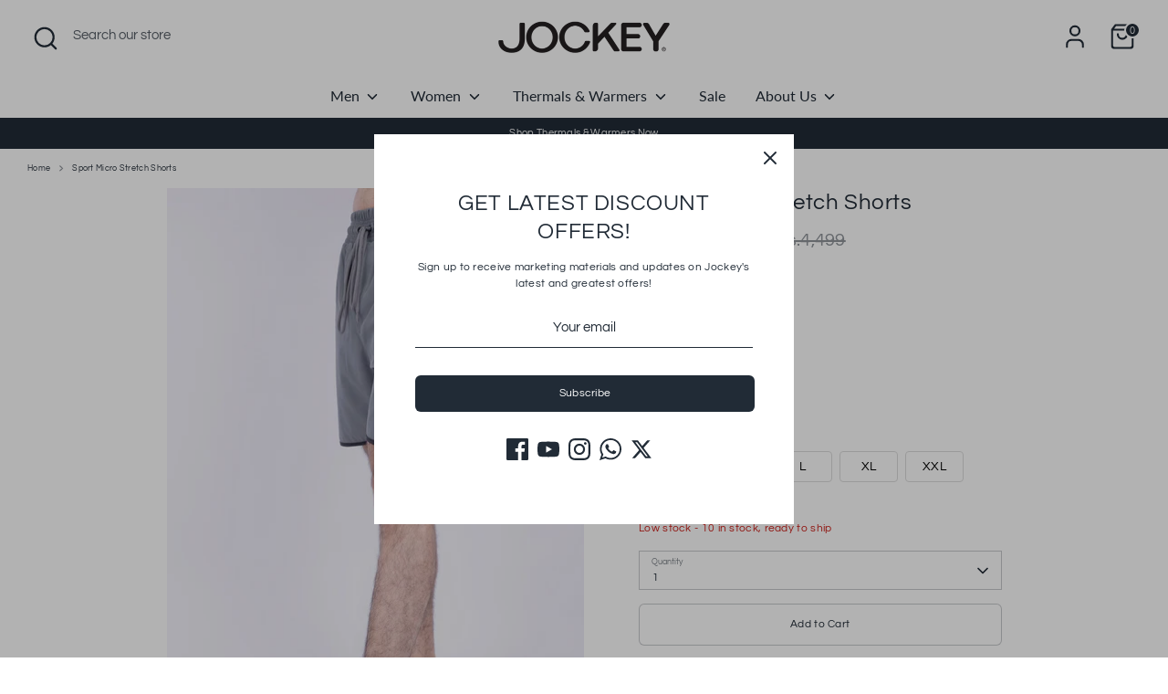

--- FILE ---
content_type: text/html; charset=utf-8
request_url: https://jockey.com.pk/ur/products/jockey%C2%AE-sport-micro-stretch-grey-shorts
body_size: 39427
content:
<!doctype html>
<html class="no-js supports-no-cookies" lang="ur">
<head>
  <!-- Boost 7.0.1 -->
  <meta charset="utf-8" />
<meta name="viewport" content="width=device-width,initial-scale=1.0" />
<meta http-equiv="X-UA-Compatible" content="IE=edge">

<link rel="preconnect" href="https://cdn.shopify.com" crossorigin>
<link rel="preconnect" href="https://fonts.shopify.com" crossorigin>
<link rel="preconnect" href="https://monorail-edge.shopifysvc.com"><link rel="preload" as="font" href="//jockey.com.pk/cdn/fonts/questrial/questrial_n4.66abac5d8209a647b4bf8089b0451928ef144c07.woff2" type="font/woff2" crossorigin><link rel="preload" as="font" href="//jockey.com.pk/cdn/fonts/lato/lato_n4.c3b93d431f0091c8be23185e15c9d1fee1e971c5.woff2" type="font/woff2" crossorigin><link rel="preload" as="font" href="//jockey.com.pk/cdn/fonts/questrial/questrial_n4.66abac5d8209a647b4bf8089b0451928ef144c07.woff2" type="font/woff2" crossorigin><link rel="preload" as="font" href="//jockey.com.pk/cdn/fonts/poppins/poppins_n5.ad5b4b72b59a00358afc706450c864c3c8323842.woff2" type="font/woff2" crossorigin><link rel="preload" href="//jockey.com.pk/cdn/shop/t/43/assets/vendor.min.js?v=67207134794593361361762237593" as="script">
<link rel="preload" href="//jockey.com.pk/cdn/shop/t/43/assets/theme.js?v=127163021561253529881762237592" as="script"><link rel="canonical" href="https://jockey.com.pk/ur/products/jockey%c2%ae-sport-micro-stretch-grey-shorts" /><link rel="icon" href="//jockey.com.pk/cdn/shop/files/Jockey_favicon_JOCKEY-BLUE_New.webp?crop=center&height=48&v=1732698665&width=48" type="image/webp"><meta name="description" content="Jockey® Sport Micro Stretch Shorts feature ultra-lightweight fabric with a mesh inside for full breathability, while retaining optimum levels of comfort. They come with an elastic waistband and branded draw cord, along with storage in the form of convenient side pockets. It&#39;s the ideal partner for style and support. Re">

  
  <title>
    Sport Micro Stretch Shorts
    
    
    
      &ndash; Jockey Pakistan
    
  </title>

  <meta property="og:site_name" content="Jockey Pakistan">
<meta property="og:url" content="https://jockey.com.pk/ur/products/jockey%c2%ae-sport-micro-stretch-grey-shorts">
<meta property="og:title" content="Sport Micro Stretch Shorts">
<meta property="og:type" content="product">
<meta property="og:description" content="Jockey® Sport Micro Stretch Shorts feature ultra-lightweight fabric with a mesh inside for full breathability, while retaining optimum levels of comfort. They come with an elastic waistband and branded draw cord, along with storage in the form of convenient side pockets. It&#39;s the ideal partner for style and support. Re"><meta property="og:image" content="http://jockey.com.pk/cdn/shop/files/MSMSOPMFNSC-973-f_1200x1200.jpg?v=1694687328">
  <meta property="og:image:secure_url" content="https://jockey.com.pk/cdn/shop/files/MSMSOPMFNSC-973-f_1200x1200.jpg?v=1694687328">
  <meta property="og:image:width" content="1366">
  <meta property="og:image:height" content="2048"><meta property="og:price:amount" content="3,599">
  <meta property="og:price:currency" content="PKR"><meta name="twitter:site" content="@jockey_pk"><meta name="twitter:card" content="summary_large_image">
<meta name="twitter:title" content="Sport Micro Stretch Shorts">
<meta name="twitter:description" content="Jockey® Sport Micro Stretch Shorts feature ultra-lightweight fabric with a mesh inside for full breathability, while retaining optimum levels of comfort. They come with an elastic waistband and branded draw cord, along with storage in the form of convenient side pockets. It&#39;s the ideal partner for style and support. Re">

<style>
    @font-face {
  font-family: Poppins;
  font-weight: 500;
  font-style: normal;
  font-display: fallback;
  src: url("//jockey.com.pk/cdn/fonts/poppins/poppins_n5.ad5b4b72b59a00358afc706450c864c3c8323842.woff2") format("woff2"),
       url("//jockey.com.pk/cdn/fonts/poppins/poppins_n5.33757fdf985af2d24b32fcd84c9a09224d4b2c39.woff") format("woff");
}

    @font-face {
  font-family: Questrial;
  font-weight: 400;
  font-style: normal;
  font-display: fallback;
  src: url("//jockey.com.pk/cdn/fonts/questrial/questrial_n4.66abac5d8209a647b4bf8089b0451928ef144c07.woff2") format("woff2"),
       url("//jockey.com.pk/cdn/fonts/questrial/questrial_n4.e86c53e77682db9bf4b0ee2dd71f214dc16adda4.woff") format("woff");
}

    @font-face {
  font-family: Questrial;
  font-weight: 400;
  font-style: normal;
  font-display: fallback;
  src: url("//jockey.com.pk/cdn/fonts/questrial/questrial_n4.66abac5d8209a647b4bf8089b0451928ef144c07.woff2") format("woff2"),
       url("//jockey.com.pk/cdn/fonts/questrial/questrial_n4.e86c53e77682db9bf4b0ee2dd71f214dc16adda4.woff") format("woff");
}

    
    
    
    @font-face {
  font-family: Lato;
  font-weight: 400;
  font-style: normal;
  font-display: fallback;
  src: url("//jockey.com.pk/cdn/fonts/lato/lato_n4.c3b93d431f0091c8be23185e15c9d1fee1e971c5.woff2") format("woff2"),
       url("//jockey.com.pk/cdn/fonts/lato/lato_n4.d5c00c781efb195594fd2fd4ad04f7882949e327.woff") format("woff");
}

  </style>

  <link href="//jockey.com.pk/cdn/shop/t/43/assets/styles.css?v=94083143776042803911762239285" rel="stylesheet" type="text/css" media="all" />
<script>
    document.documentElement.className = document.documentElement.className.replace('no-js', 'js');
    window.theme = window.theme || {};
    window.slate = window.slate || {};
    theme.moneyFormatWithCodeForProductsPreference = "Rs.{{amount_no_decimals}}";
    theme.moneyFormatWithCodeForCartPreference = "Rs.{{amount_no_decimals}}";
    theme.moneyFormat = "Rs.{{amount_no_decimals}}";
    theme.strings = {
      addToCart: "Add to Cart",
      unavailable: "Unavailable",
      addressError: "Error looking up that address",
      addressNoResults: "No results for that address",
      addressQueryLimit: "You have exceeded the Google API usage limit. Consider upgrading to a \u003ca href=\"https:\/\/developers.google.com\/maps\/premium\/usage-limits\"\u003ePremium Plan\u003c\/a\u003e.",
      authError: "There was a problem authenticating your Google Maps API Key.",
      addingToCart: "Adding",
      addedToCart: "Added",
      productPreorder: "Pre-order",
      addedToCartPopupTitle: "Added:",
      addedToCartPopupItems: "Items",
      addedToCartPopupSubtotal: "Subtotal",
      addedToCartPopupGoToCart: "Checkout",
      cartTermsNotChecked: "You must agree to the terms and conditions before continuing.",
      searchLoading: "Loading",
      searchMoreResults: "See all results",
      searchNoResults: "No results",
      priceFrom: "From",
      quantityTooHigh: "You can only have [[ quantity ]] in your cart",
      onSale: "On Sale",
      soldOut: "Sold Out",
      in_stock: "In stock",
      low_stock: "Low stock",
      only_x_left: "[[ quantity ]] in stock",
      single_unit_available: "1 available",
      x_units_available: "[[ quantity ]] in stock, ready to ship",
      unitPriceSeparator: " \/ ",
      close: "Close",
      cart_shipping_calculator_hide_calculator: "Hide shipping calculator",
      cart_shipping_calculator_title: "Get shipping estimates",
      cart_general_hide_note: "Hide instructions for seller",
      cart_general_show_note: "Add instructions for seller",
      previous: "Previous",
      next: "Next"
    };
    theme.routes = {
      account_login_url: '/ur/account/login',
      account_register_url: '/ur/account/register',
      account_addresses_url: '/ur/account/addresses',
      search_url: '/ur/search',
      cart_url: '/ur/cart',
      cart_add_url: '/ur/cart/add',
      cart_change_url: '/ur/cart/change',
      product_recommendations_url: '/ur/recommendations/products'
    };
    theme.settings = {
      dynamicQtyOpts: true,
      saleLabelEnabled: true,
      soldLabelEnabled: true,
      onAddToCart: "ajax"
    };
  </script><script>window.performance && window.performance.mark && window.performance.mark('shopify.content_for_header.start');</script><meta name="google-site-verification" content="YUhnoU9iFbNASrDMIQJzIfKFAsqexGNaieZrhOirAGI">
<meta id="shopify-digital-wallet" name="shopify-digital-wallet" content="/44549177499/digital_wallets/dialog">
<link rel="alternate" hreflang="x-default" href="https://jockey.com.pk/products/jockey%C2%AE-sport-micro-stretch-grey-shorts">
<link rel="alternate" hreflang="en" href="https://jockey.com.pk/products/jockey%C2%AE-sport-micro-stretch-grey-shorts">
<link rel="alternate" hreflang="ur" href="https://jockey.com.pk/ur/products/jockey%C2%AE-sport-micro-stretch-grey-shorts">
<link rel="alternate" type="application/json+oembed" href="https://jockey.com.pk/ur/products/jockey%c2%ae-sport-micro-stretch-grey-shorts.oembed">
<script async="async" src="/checkouts/internal/preloads.js?locale=ur-PK"></script>
<script id="shopify-features" type="application/json">{"accessToken":"69b0845f6010d88fc7211ed77adb02d2","betas":["rich-media-storefront-analytics"],"domain":"jockey.com.pk","predictiveSearch":true,"shopId":44549177499,"locale":"en"}</script>
<script>var Shopify = Shopify || {};
Shopify.shop = "jockey-pakistan.myshopify.com";
Shopify.locale = "ur";
Shopify.currency = {"active":"PKR","rate":"1.0"};
Shopify.country = "PK";
Shopify.theme = {"name":"FW25","id":149948825755,"schema_name":"Boost","schema_version":"7.0.1","theme_store_id":863,"role":"main"};
Shopify.theme.handle = "null";
Shopify.theme.style = {"id":null,"handle":null};
Shopify.cdnHost = "jockey.com.pk/cdn";
Shopify.routes = Shopify.routes || {};
Shopify.routes.root = "/ur/";</script>
<script type="module">!function(o){(o.Shopify=o.Shopify||{}).modules=!0}(window);</script>
<script>!function(o){function n(){var o=[];function n(){o.push(Array.prototype.slice.apply(arguments))}return n.q=o,n}var t=o.Shopify=o.Shopify||{};t.loadFeatures=n(),t.autoloadFeatures=n()}(window);</script>
<script id="shop-js-analytics" type="application/json">{"pageType":"product"}</script>
<script defer="defer" async type="module" src="//jockey.com.pk/cdn/shopifycloud/shop-js/modules/v2/client.init-shop-cart-sync_BdyHc3Nr.en.esm.js"></script>
<script defer="defer" async type="module" src="//jockey.com.pk/cdn/shopifycloud/shop-js/modules/v2/chunk.common_Daul8nwZ.esm.js"></script>
<script type="module">
  await import("//jockey.com.pk/cdn/shopifycloud/shop-js/modules/v2/client.init-shop-cart-sync_BdyHc3Nr.en.esm.js");
await import("//jockey.com.pk/cdn/shopifycloud/shop-js/modules/v2/chunk.common_Daul8nwZ.esm.js");

  window.Shopify.SignInWithShop?.initShopCartSync?.({"fedCMEnabled":true,"windoidEnabled":true});

</script>
<script>(function() {
  var isLoaded = false;
  function asyncLoad() {
    if (isLoaded) return;
    isLoaded = true;
    var urls = ["https:\/\/rio.pwztag.com\/rio.js?shop=jockey-pakistan.myshopify.com"];
    for (var i = 0; i < urls.length; i++) {
      var s = document.createElement('script');
      s.type = 'text/javascript';
      s.async = true;
      s.src = urls[i];
      var x = document.getElementsByTagName('script')[0];
      x.parentNode.insertBefore(s, x);
    }
  };
  if(window.attachEvent) {
    window.attachEvent('onload', asyncLoad);
  } else {
    window.addEventListener('load', asyncLoad, false);
  }
})();</script>
<script id="__st">var __st={"a":44549177499,"offset":18000,"reqid":"e0bd9e74-665a-4524-88e2-235b4f433375-1769009553","pageurl":"jockey.com.pk\/ur\/products\/jockey%C2%AE-sport-micro-stretch-grey-shorts","u":"f9ce5f56d8a5","p":"product","rtyp":"product","rid":7714576007323};</script>
<script>window.ShopifyPaypalV4VisibilityTracking = true;</script>
<script id="captcha-bootstrap">!function(){'use strict';const t='contact',e='account',n='new_comment',o=[[t,t],['blogs',n],['comments',n],[t,'customer']],c=[[e,'customer_login'],[e,'guest_login'],[e,'recover_customer_password'],[e,'create_customer']],r=t=>t.map((([t,e])=>`form[action*='/${t}']:not([data-nocaptcha='true']) input[name='form_type'][value='${e}']`)).join(','),a=t=>()=>t?[...document.querySelectorAll(t)].map((t=>t.form)):[];function s(){const t=[...o],e=r(t);return a(e)}const i='password',u='form_key',d=['recaptcha-v3-token','g-recaptcha-response','h-captcha-response',i],f=()=>{try{return window.sessionStorage}catch{return}},m='__shopify_v',_=t=>t.elements[u];function p(t,e,n=!1){try{const o=window.sessionStorage,c=JSON.parse(o.getItem(e)),{data:r}=function(t){const{data:e,action:n}=t;return t[m]||n?{data:e,action:n}:{data:t,action:n}}(c);for(const[e,n]of Object.entries(r))t.elements[e]&&(t.elements[e].value=n);n&&o.removeItem(e)}catch(o){console.error('form repopulation failed',{error:o})}}const l='form_type',E='cptcha';function T(t){t.dataset[E]=!0}const w=window,h=w.document,L='Shopify',v='ce_forms',y='captcha';let A=!1;((t,e)=>{const n=(g='f06e6c50-85a8-45c8-87d0-21a2b65856fe',I='https://cdn.shopify.com/shopifycloud/storefront-forms-hcaptcha/ce_storefront_forms_captcha_hcaptcha.v1.5.2.iife.js',D={infoText:'Protected by hCaptcha',privacyText:'Privacy',termsText:'Terms'},(t,e,n)=>{const o=w[L][v],c=o.bindForm;if(c)return c(t,g,e,D).then(n);var r;o.q.push([[t,g,e,D],n]),r=I,A||(h.body.append(Object.assign(h.createElement('script'),{id:'captcha-provider',async:!0,src:r})),A=!0)});var g,I,D;w[L]=w[L]||{},w[L][v]=w[L][v]||{},w[L][v].q=[],w[L][y]=w[L][y]||{},w[L][y].protect=function(t,e){n(t,void 0,e),T(t)},Object.freeze(w[L][y]),function(t,e,n,w,h,L){const[v,y,A,g]=function(t,e,n){const i=e?o:[],u=t?c:[],d=[...i,...u],f=r(d),m=r(i),_=r(d.filter((([t,e])=>n.includes(e))));return[a(f),a(m),a(_),s()]}(w,h,L),I=t=>{const e=t.target;return e instanceof HTMLFormElement?e:e&&e.form},D=t=>v().includes(t);t.addEventListener('submit',(t=>{const e=I(t);if(!e)return;const n=D(e)&&!e.dataset.hcaptchaBound&&!e.dataset.recaptchaBound,o=_(e),c=g().includes(e)&&(!o||!o.value);(n||c)&&t.preventDefault(),c&&!n&&(function(t){try{if(!f())return;!function(t){const e=f();if(!e)return;const n=_(t);if(!n)return;const o=n.value;o&&e.removeItem(o)}(t);const e=Array.from(Array(32),(()=>Math.random().toString(36)[2])).join('');!function(t,e){_(t)||t.append(Object.assign(document.createElement('input'),{type:'hidden',name:u})),t.elements[u].value=e}(t,e),function(t,e){const n=f();if(!n)return;const o=[...t.querySelectorAll(`input[type='${i}']`)].map((({name:t})=>t)),c=[...d,...o],r={};for(const[a,s]of new FormData(t).entries())c.includes(a)||(r[a]=s);n.setItem(e,JSON.stringify({[m]:1,action:t.action,data:r}))}(t,e)}catch(e){console.error('failed to persist form',e)}}(e),e.submit())}));const S=(t,e)=>{t&&!t.dataset[E]&&(n(t,e.some((e=>e===t))),T(t))};for(const o of['focusin','change'])t.addEventListener(o,(t=>{const e=I(t);D(e)&&S(e,y())}));const B=e.get('form_key'),M=e.get(l),P=B&&M;t.addEventListener('DOMContentLoaded',(()=>{const t=y();if(P)for(const e of t)e.elements[l].value===M&&p(e,B);[...new Set([...A(),...v().filter((t=>'true'===t.dataset.shopifyCaptcha))])].forEach((e=>S(e,t)))}))}(h,new URLSearchParams(w.location.search),n,t,e,['guest_login'])})(!0,!0)}();</script>
<script integrity="sha256-4kQ18oKyAcykRKYeNunJcIwy7WH5gtpwJnB7kiuLZ1E=" data-source-attribution="shopify.loadfeatures" defer="defer" src="//jockey.com.pk/cdn/shopifycloud/storefront/assets/storefront/load_feature-a0a9edcb.js" crossorigin="anonymous"></script>
<script data-source-attribution="shopify.dynamic_checkout.dynamic.init">var Shopify=Shopify||{};Shopify.PaymentButton=Shopify.PaymentButton||{isStorefrontPortableWallets:!0,init:function(){window.Shopify.PaymentButton.init=function(){};var t=document.createElement("script");t.src="https://jockey.com.pk/cdn/shopifycloud/portable-wallets/latest/portable-wallets.en.js",t.type="module",document.head.appendChild(t)}};
</script>
<script data-source-attribution="shopify.dynamic_checkout.buyer_consent">
  function portableWalletsHideBuyerConsent(e){var t=document.getElementById("shopify-buyer-consent"),n=document.getElementById("shopify-subscription-policy-button");t&&n&&(t.classList.add("hidden"),t.setAttribute("aria-hidden","true"),n.removeEventListener("click",e))}function portableWalletsShowBuyerConsent(e){var t=document.getElementById("shopify-buyer-consent"),n=document.getElementById("shopify-subscription-policy-button");t&&n&&(t.classList.remove("hidden"),t.removeAttribute("aria-hidden"),n.addEventListener("click",e))}window.Shopify?.PaymentButton&&(window.Shopify.PaymentButton.hideBuyerConsent=portableWalletsHideBuyerConsent,window.Shopify.PaymentButton.showBuyerConsent=portableWalletsShowBuyerConsent);
</script>
<script>
  function portableWalletsCleanup(e){e&&e.src&&console.error("Failed to load portable wallets script "+e.src);var t=document.querySelectorAll("shopify-accelerated-checkout .shopify-payment-button__skeleton, shopify-accelerated-checkout-cart .wallet-cart-button__skeleton"),e=document.getElementById("shopify-buyer-consent");for(let e=0;e<t.length;e++)t[e].remove();e&&e.remove()}function portableWalletsNotLoadedAsModule(e){e instanceof ErrorEvent&&"string"==typeof e.message&&e.message.includes("import.meta")&&"string"==typeof e.filename&&e.filename.includes("portable-wallets")&&(window.removeEventListener("error",portableWalletsNotLoadedAsModule),window.Shopify.PaymentButton.failedToLoad=e,"loading"===document.readyState?document.addEventListener("DOMContentLoaded",window.Shopify.PaymentButton.init):window.Shopify.PaymentButton.init())}window.addEventListener("error",portableWalletsNotLoadedAsModule);
</script>

<script type="module" src="https://jockey.com.pk/cdn/shopifycloud/portable-wallets/latest/portable-wallets.en.js" onError="portableWalletsCleanup(this)" crossorigin="anonymous"></script>
<script nomodule>
  document.addEventListener("DOMContentLoaded", portableWalletsCleanup);
</script>

<link id="shopify-accelerated-checkout-styles" rel="stylesheet" media="screen" href="https://jockey.com.pk/cdn/shopifycloud/portable-wallets/latest/accelerated-checkout-backwards-compat.css" crossorigin="anonymous">
<style id="shopify-accelerated-checkout-cart">
        #shopify-buyer-consent {
  margin-top: 1em;
  display: inline-block;
  width: 100%;
}

#shopify-buyer-consent.hidden {
  display: none;
}

#shopify-subscription-policy-button {
  background: none;
  border: none;
  padding: 0;
  text-decoration: underline;
  font-size: inherit;
  cursor: pointer;
}

#shopify-subscription-policy-button::before {
  box-shadow: none;
}

      </style>
<script id="sections-script" data-sections="product-recommendations" defer="defer" src="//jockey.com.pk/cdn/shop/t/43/compiled_assets/scripts.js?v=4336"></script>
<script>window.performance && window.performance.mark && window.performance.mark('shopify.content_for_header.end');</script>
<script>
  window.addEventListener('load', () => {
    const interval = 100; // Check every 100ms
    const maxAttempts = 50; // Stop after 50 attempts (~5 seconds)
    let attempts = 0;

    // Find the "Size" option title element
    const rioTitle = [...document.querySelectorAll('.rio-product-option-title')].find(x => x.innerText === 'Size');
    if (!rioTitle) {
        console.error('.rio-product-option-title does not exist.');
        return; // Exit if the element is not found
    }

    // Create and append a style element for custom CSS
    const style = document.createElement('style');
    style.textContent = `
        .rio-flex-row {
            display: flex;
            flex-direction: row;
            align-items: center;
            gap: 8px; /* Adjust spacing as needed */
            flex-wrap: nowrap; /* Prevent wrapping */
            text-wrap-mode: nowrap;
        }
        .rio-flex-row > * {
            white-space: nowrap; /* Prevent text wrapping */
        }
        .rio-product-option-title {
            font-size: 1rem !important;
        }
        .rio-product-option-title .size-chart-link {
            padding-left: 10px;
            margin: 0;
        }
    `;
    document.head.appendChild(style);

    // Add a CSS class to apply flexbox styling
    rioTitle.classList.add('rio-flex-row');

    // Function to check for the "size-chart-link" element and move it
    const moveElement = () => {
        const ksChart = document.querySelector('.size-chart-link');

        if (ksChart) {
            rioTitle.appendChild(ksChart); // Append the chart link to the "Size" option title
            clearInterval(checkInterval); // Stop checking once the element is moved
            console.log('size-chart-link moved successfully!');
        } else if (attempts >= maxAttempts) {
            clearInterval(checkInterval); // Stop checking after max attempts
            console.error('size-chart-link not found within the timeout period.');
        }

        attempts++;
    };

    // Start an interval to repeatedly check for the element
    const checkInterval = setInterval(moveElement, interval);
});
  </script>


<!-- BEGIN app block: shopify://apps/variant-image-wizard-swatch/blocks/app-embed/66205c03-f474-4e2c-b275-0a2806eeac16 -->

<script>
  if (typeof __productWizRio !== 'undefined') {
    throw new Error('Rio code has already been instantiated!');
  }
  var __productWizRioProduct = {"id":7714576007323,"title":"Sport Micro Stretch Shorts","handle":"jockey®-sport-micro-stretch-grey-shorts","description":"\u003cp\u003eJockey® Sport Micro Stretch Shorts feature ultra-lightweight fabric with a mesh inside for full breathability, while retaining optimum levels of comfort. They come with an elastic waistband and branded draw cord, along with storage in the form of convenient side pockets. It's the ideal partner for style and support.\u003c\/p\u003e\n\u003cul\u003e\n\u003cli\u003eRelax Fit\u003c\/li\u003e\n\u003cli\u003eWater Resistant Fabric\u003c\/li\u003e\n\u003cli\u003eMade with Micro Stretch 100% Polyester\u003c\/li\u003e\n\u003cli\u003eMoisture wicking quality\u003c\/li\u003e\n\u003cli\u003eFollow these steps to make sure your product is always top notch: Machine Wash | Bleachable | Machine Dry | Ironable\u003c\/li\u003e\n\u003cli\u003eConvenient side pockets and mesh inside\u003c\/li\u003e\n\u003c\/ul\u003e","published_at":"2023-09-14T15:30:54+05:00","created_at":"2023-09-14T15:28:20+05:00","vendor":"Jockey","type":"Sport - Short - Micro Strech","tags":["Fashion","Jockey","Loungewear","Men","new arrival","Sale","Short","Sport","SS23","Summer","View All"],"price":359900,"price_min":359900,"price_max":415900,"available":true,"price_varies":true,"compare_at_price":449900,"compare_at_price_min":449900,"compare_at_price_max":519900,"compare_at_price_varies":true,"variants":[{"id":43582215127195,"title":"Grey \/ S","option1":"Grey","option2":"S","option3":null,"sku":"MSMSOPMFNSC-973-S","requires_shipping":true,"taxable":true,"featured_image":{"id":35805191241883,"product_id":7714576007323,"position":1,"created_at":"2023-09-14T15:28:46+05:00","updated_at":"2023-09-14T15:28:48+05:00","alt":null,"width":1366,"height":2048,"src":"\/\/jockey.com.pk\/cdn\/shop\/files\/MSMSOPMFNSC-973-f.jpg?v=1694687328","variant_ids":[43582215127195,43582215159963,43582215192731,43582215225499,43582215258267]},"available":true,"name":"Sport Micro Stretch Shorts - Grey \/ S","public_title":"Grey \/ S","options":["Grey","S"],"price":359900,"weight":0,"compare_at_price":449900,"inventory_management":"shopify","barcode":"J8252","featured_media":{"alt":null,"id":28280795299995,"position":1,"preview_image":{"aspect_ratio":0.667,"height":2048,"width":1366,"src":"\/\/jockey.com.pk\/cdn\/shop\/files\/MSMSOPMFNSC-973-f.jpg?v=1694687328"}},"requires_selling_plan":false,"selling_plan_allocations":[]},{"id":43582215159963,"title":"Grey \/ M","option1":"Grey","option2":"M","option3":null,"sku":"MSMSOPMFNSC-973-M","requires_shipping":true,"taxable":true,"featured_image":{"id":35805191241883,"product_id":7714576007323,"position":1,"created_at":"2023-09-14T15:28:46+05:00","updated_at":"2023-09-14T15:28:48+05:00","alt":null,"width":1366,"height":2048,"src":"\/\/jockey.com.pk\/cdn\/shop\/files\/MSMSOPMFNSC-973-f.jpg?v=1694687328","variant_ids":[43582215127195,43582215159963,43582215192731,43582215225499,43582215258267]},"available":true,"name":"Sport Micro Stretch Shorts - Grey \/ M","public_title":"Grey \/ M","options":["Grey","M"],"price":359900,"weight":0,"compare_at_price":449900,"inventory_management":"shopify","barcode":"J8253","featured_media":{"alt":null,"id":28280795299995,"position":1,"preview_image":{"aspect_ratio":0.667,"height":2048,"width":1366,"src":"\/\/jockey.com.pk\/cdn\/shop\/files\/MSMSOPMFNSC-973-f.jpg?v=1694687328"}},"requires_selling_plan":false,"selling_plan_allocations":[]},{"id":43582215192731,"title":"Grey \/ L","option1":"Grey","option2":"L","option3":null,"sku":"MSMSOPMFNSC-973-L","requires_shipping":true,"taxable":true,"featured_image":{"id":35805191241883,"product_id":7714576007323,"position":1,"created_at":"2023-09-14T15:28:46+05:00","updated_at":"2023-09-14T15:28:48+05:00","alt":null,"width":1366,"height":2048,"src":"\/\/jockey.com.pk\/cdn\/shop\/files\/MSMSOPMFNSC-973-f.jpg?v=1694687328","variant_ids":[43582215127195,43582215159963,43582215192731,43582215225499,43582215258267]},"available":true,"name":"Sport Micro Stretch Shorts - Grey \/ L","public_title":"Grey \/ L","options":["Grey","L"],"price":359900,"weight":0,"compare_at_price":449900,"inventory_management":"shopify","barcode":"J8254","featured_media":{"alt":null,"id":28280795299995,"position":1,"preview_image":{"aspect_ratio":0.667,"height":2048,"width":1366,"src":"\/\/jockey.com.pk\/cdn\/shop\/files\/MSMSOPMFNSC-973-f.jpg?v=1694687328"}},"requires_selling_plan":false,"selling_plan_allocations":[]},{"id":43582215225499,"title":"Grey \/ XL","option1":"Grey","option2":"XL","option3":null,"sku":"MSMSOPMFNSC-973-XL","requires_shipping":true,"taxable":true,"featured_image":{"id":35805191241883,"product_id":7714576007323,"position":1,"created_at":"2023-09-14T15:28:46+05:00","updated_at":"2023-09-14T15:28:48+05:00","alt":null,"width":1366,"height":2048,"src":"\/\/jockey.com.pk\/cdn\/shop\/files\/MSMSOPMFNSC-973-f.jpg?v=1694687328","variant_ids":[43582215127195,43582215159963,43582215192731,43582215225499,43582215258267]},"available":true,"name":"Sport Micro Stretch Shorts - Grey \/ XL","public_title":"Grey \/ XL","options":["Grey","XL"],"price":359900,"weight":0,"compare_at_price":449900,"inventory_management":"shopify","barcode":"J8255","featured_media":{"alt":null,"id":28280795299995,"position":1,"preview_image":{"aspect_ratio":0.667,"height":2048,"width":1366,"src":"\/\/jockey.com.pk\/cdn\/shop\/files\/MSMSOPMFNSC-973-f.jpg?v=1694687328"}},"requires_selling_plan":false,"selling_plan_allocations":[]},{"id":43582215258267,"title":"Grey \/ XXL","option1":"Grey","option2":"XXL","option3":null,"sku":"MSMSOPMFNSC-973-XXL","requires_shipping":true,"taxable":true,"featured_image":{"id":35805191241883,"product_id":7714576007323,"position":1,"created_at":"2023-09-14T15:28:46+05:00","updated_at":"2023-09-14T15:28:48+05:00","alt":null,"width":1366,"height":2048,"src":"\/\/jockey.com.pk\/cdn\/shop\/files\/MSMSOPMFNSC-973-f.jpg?v=1694687328","variant_ids":[43582215127195,43582215159963,43582215192731,43582215225499,43582215258267]},"available":true,"name":"Sport Micro Stretch Shorts - Grey \/ XXL","public_title":"Grey \/ XXL","options":["Grey","XXL"],"price":415900,"weight":0,"compare_at_price":519900,"inventory_management":"shopify","barcode":"J8256","featured_media":{"alt":null,"id":28280795299995,"position":1,"preview_image":{"aspect_ratio":0.667,"height":2048,"width":1366,"src":"\/\/jockey.com.pk\/cdn\/shop\/files\/MSMSOPMFNSC-973-f.jpg?v=1694687328"}},"requires_selling_plan":false,"selling_plan_allocations":[]}],"images":["\/\/jockey.com.pk\/cdn\/shop\/files\/MSMSOPMFNSC-973-f.jpg?v=1694687328","\/\/jockey.com.pk\/cdn\/shop\/files\/MSMSOPMFNSC-973-F1.jpg?v=1694687328","\/\/jockey.com.pk\/cdn\/shop\/files\/MSMSOPMFNSC-973-S.jpg?v=1694687327","\/\/jockey.com.pk\/cdn\/shop\/files\/MSMSOPMFNSC-973-B.jpg?v=1694687328","\/\/jockey.com.pk\/cdn\/shop\/files\/MSMSOPMFNSC-973-D.jpg?v=1694687328"],"featured_image":"\/\/jockey.com.pk\/cdn\/shop\/files\/MSMSOPMFNSC-973-f.jpg?v=1694687328","options":["Color","Size"],"media":[{"alt":null,"id":28280795299995,"position":1,"preview_image":{"aspect_ratio":0.667,"height":2048,"width":1366,"src":"\/\/jockey.com.pk\/cdn\/shop\/files\/MSMSOPMFNSC-973-f.jpg?v=1694687328"},"aspect_ratio":0.667,"height":2048,"media_type":"image","src":"\/\/jockey.com.pk\/cdn\/shop\/files\/MSMSOPMFNSC-973-f.jpg?v=1694687328","width":1366},{"alt":null,"id":28280795332763,"position":2,"preview_image":{"aspect_ratio":0.667,"height":2048,"width":1366,"src":"\/\/jockey.com.pk\/cdn\/shop\/files\/MSMSOPMFNSC-973-F1.jpg?v=1694687328"},"aspect_ratio":0.667,"height":2048,"media_type":"image","src":"\/\/jockey.com.pk\/cdn\/shop\/files\/MSMSOPMFNSC-973-F1.jpg?v=1694687328","width":1366},{"alt":null,"id":28280795365531,"position":3,"preview_image":{"aspect_ratio":0.667,"height":2048,"width":1366,"src":"\/\/jockey.com.pk\/cdn\/shop\/files\/MSMSOPMFNSC-973-S.jpg?v=1694687327"},"aspect_ratio":0.667,"height":2048,"media_type":"image","src":"\/\/jockey.com.pk\/cdn\/shop\/files\/MSMSOPMFNSC-973-S.jpg?v=1694687327","width":1366},{"alt":null,"id":28280795398299,"position":4,"preview_image":{"aspect_ratio":0.667,"height":2048,"width":1366,"src":"\/\/jockey.com.pk\/cdn\/shop\/files\/MSMSOPMFNSC-973-B.jpg?v=1694687328"},"aspect_ratio":0.667,"height":2048,"media_type":"image","src":"\/\/jockey.com.pk\/cdn\/shop\/files\/MSMSOPMFNSC-973-B.jpg?v=1694687328","width":1366},{"alt":null,"id":28280795431067,"position":5,"preview_image":{"aspect_ratio":0.667,"height":2048,"width":1366,"src":"\/\/jockey.com.pk\/cdn\/shop\/files\/MSMSOPMFNSC-973-D.jpg?v=1694687328"},"aspect_ratio":0.667,"height":2048,"media_type":"image","src":"\/\/jockey.com.pk\/cdn\/shop\/files\/MSMSOPMFNSC-973-D.jpg?v=1694687328","width":1366}],"requires_selling_plan":false,"selling_plan_groups":[],"content":"\u003cp\u003eJockey® Sport Micro Stretch Shorts feature ultra-lightweight fabric with a mesh inside for full breathability, while retaining optimum levels of comfort. They come with an elastic waistband and branded draw cord, along with storage in the form of convenient side pockets. It's the ideal partner for style and support.\u003c\/p\u003e\n\u003cul\u003e\n\u003cli\u003eRelax Fit\u003c\/li\u003e\n\u003cli\u003eWater Resistant Fabric\u003c\/li\u003e\n\u003cli\u003eMade with Micro Stretch 100% Polyester\u003c\/li\u003e\n\u003cli\u003eMoisture wicking quality\u003c\/li\u003e\n\u003cli\u003eFollow these steps to make sure your product is always top notch: Machine Wash | Bleachable | Machine Dry | Ironable\u003c\/li\u003e\n\u003cli\u003eConvenient side pockets and mesh inside\u003c\/li\u003e\n\u003c\/ul\u003e"};
  if (typeof __productWizRioProduct === 'object' && __productWizRioProduct !== null) {
    __productWizRioProduct.options = [{"name":"Color","position":1,"values":["Grey"]},{"name":"Size","position":2,"values":["S","M","L","XL","XXL"]}];
  }
  
  var __productWizRioGzipDecoder=(()=>{var N=Object.defineProperty;var Ar=Object.getOwnPropertyDescriptor;var Mr=Object.getOwnPropertyNames;var Sr=Object.prototype.hasOwnProperty;var Ur=(r,n)=>{for(var t in n)N(r,t,{get:n[t],enumerable:!0})},Fr=(r,n,t,e)=>{if(n&&typeof n=="object"||typeof n=="function")for(let i of Mr(n))!Sr.call(r,i)&&i!==t&&N(r,i,{get:()=>n[i],enumerable:!(e=Ar(n,i))||e.enumerable});return r};var Cr=r=>Fr(N({},"__esModule",{value:!0}),r);var Jr={};Ur(Jr,{U8fromBase64:()=>pr,decodeGzippedJson:()=>gr});var f=Uint8Array,S=Uint16Array,Dr=Int32Array,ir=new f([0,0,0,0,0,0,0,0,1,1,1,1,2,2,2,2,3,3,3,3,4,4,4,4,5,5,5,5,0,0,0,0]),ar=new f([0,0,0,0,1,1,2,2,3,3,4,4,5,5,6,6,7,7,8,8,9,9,10,10,11,11,12,12,13,13,0,0]),Tr=new f([16,17,18,0,8,7,9,6,10,5,11,4,12,3,13,2,14,1,15]),or=function(r,n){for(var t=new S(31),e=0;e<31;++e)t[e]=n+=1<<r[e-1];for(var i=new Dr(t[30]),e=1;e<30;++e)for(var l=t[e];l<t[e+1];++l)i[l]=l-t[e]<<5|e;return{b:t,r:i}},sr=or(ir,2),fr=sr.b,Ir=sr.r;fr[28]=258,Ir[258]=28;var hr=or(ar,0),Zr=hr.b,jr=hr.r,k=new S(32768);for(o=0;o<32768;++o)g=(o&43690)>>1|(o&21845)<<1,g=(g&52428)>>2|(g&13107)<<2,g=(g&61680)>>4|(g&3855)<<4,k[o]=((g&65280)>>8|(g&255)<<8)>>1;var g,o,I=function(r,n,t){for(var e=r.length,i=0,l=new S(n);i<e;++i)r[i]&&++l[r[i]-1];var y=new S(n);for(i=1;i<n;++i)y[i]=y[i-1]+l[i-1]<<1;var p;if(t){p=new S(1<<n);var z=15-n;for(i=0;i<e;++i)if(r[i])for(var U=i<<4|r[i],w=n-r[i],a=y[r[i]-1]++<<w,s=a|(1<<w)-1;a<=s;++a)p[k[a]>>z]=U}else for(p=new S(e),i=0;i<e;++i)r[i]&&(p[i]=k[y[r[i]-1]++]>>15-r[i]);return p},Z=new f(288);for(o=0;o<144;++o)Z[o]=8;var o;for(o=144;o<256;++o)Z[o]=9;var o;for(o=256;o<280;++o)Z[o]=7;var o;for(o=280;o<288;++o)Z[o]=8;var o,ur=new f(32);for(o=0;o<32;++o)ur[o]=5;var o;var Br=I(Z,9,1);var Er=I(ur,5,1),j=function(r){for(var n=r[0],t=1;t<r.length;++t)r[t]>n&&(n=r[t]);return n},v=function(r,n,t){var e=n/8|0;return(r[e]|r[e+1]<<8)>>(n&7)&t},R=function(r,n){var t=n/8|0;return(r[t]|r[t+1]<<8|r[t+2]<<16)>>(n&7)},Gr=function(r){return(r+7)/8|0},lr=function(r,n,t){return(n==null||n<0)&&(n=0),(t==null||t>r.length)&&(t=r.length),new f(r.subarray(n,t))};var Or=["unexpected EOF","invalid block type","invalid length/literal","invalid distance","stream finished","no stream handler",,"no callback","invalid UTF-8 data","extra field too long","date not in range 1980-2099","filename too long","stream finishing","invalid zip data"],u=function(r,n,t){var e=new Error(n||Or[r]);if(e.code=r,Error.captureStackTrace&&Error.captureStackTrace(e,u),!t)throw e;return e},qr=function(r,n,t,e){var i=r.length,l=e?e.length:0;if(!i||n.f&&!n.l)return t||new f(0);var y=!t,p=y||n.i!=2,z=n.i;y&&(t=new f(i*3));var U=function(nr){var tr=t.length;if(nr>tr){var er=new f(Math.max(tr*2,nr));er.set(t),t=er}},w=n.f||0,a=n.p||0,s=n.b||0,x=n.l,B=n.d,F=n.m,C=n.n,G=i*8;do{if(!x){w=v(r,a,1);var O=v(r,a+1,3);if(a+=3,O)if(O==1)x=Br,B=Er,F=9,C=5;else if(O==2){var L=v(r,a,31)+257,Y=v(r,a+10,15)+4,K=L+v(r,a+5,31)+1;a+=14;for(var D=new f(K),P=new f(19),h=0;h<Y;++h)P[Tr[h]]=v(r,a+h*3,7);a+=Y*3;for(var Q=j(P),yr=(1<<Q)-1,wr=I(P,Q,1),h=0;h<K;){var V=wr[v(r,a,yr)];a+=V&15;var c=V>>4;if(c<16)D[h++]=c;else{var A=0,E=0;for(c==16?(E=3+v(r,a,3),a+=2,A=D[h-1]):c==17?(E=3+v(r,a,7),a+=3):c==18&&(E=11+v(r,a,127),a+=7);E--;)D[h++]=A}}var X=D.subarray(0,L),m=D.subarray(L);F=j(X),C=j(m),x=I(X,F,1),B=I(m,C,1)}else u(1);else{var c=Gr(a)+4,q=r[c-4]|r[c-3]<<8,d=c+q;if(d>i){z&&u(0);break}p&&U(s+q),t.set(r.subarray(c,d),s),n.b=s+=q,n.p=a=d*8,n.f=w;continue}if(a>G){z&&u(0);break}}p&&U(s+131072);for(var mr=(1<<F)-1,xr=(1<<C)-1,$=a;;$=a){var A=x[R(r,a)&mr],M=A>>4;if(a+=A&15,a>G){z&&u(0);break}if(A||u(2),M<256)t[s++]=M;else if(M==256){$=a,x=null;break}else{var b=M-254;if(M>264){var h=M-257,T=ir[h];b=v(r,a,(1<<T)-1)+fr[h],a+=T}var H=B[R(r,a)&xr],J=H>>4;H||u(3),a+=H&15;var m=Zr[J];if(J>3){var T=ar[J];m+=R(r,a)&(1<<T)-1,a+=T}if(a>G){z&&u(0);break}p&&U(s+131072);var _=s+b;if(s<m){var rr=l-m,zr=Math.min(m,_);for(rr+s<0&&u(3);s<zr;++s)t[s]=e[rr+s]}for(;s<_;++s)t[s]=t[s-m]}}n.l=x,n.p=$,n.b=s,n.f=w,x&&(w=1,n.m=F,n.d=B,n.n=C)}while(!w);return s!=t.length&&y?lr(t,0,s):t.subarray(0,s)};var dr=new f(0);var Lr=function(r){(r[0]!=31||r[1]!=139||r[2]!=8)&&u(6,"invalid gzip data");var n=r[3],t=10;n&4&&(t+=(r[10]|r[11]<<8)+2);for(var e=(n>>3&1)+(n>>4&1);e>0;e-=!r[t++]);return t+(n&2)},Pr=function(r){var n=r.length;return(r[n-4]|r[n-3]<<8|r[n-2]<<16|r[n-1]<<24)>>>0};function vr(r,n){var t=Lr(r);return t+8>r.length&&u(6,"invalid gzip data"),qr(r.subarray(t,-8),{i:2},n&&n.out||new f(Pr(r)),n&&n.dictionary)}var W=typeof TextDecoder<"u"&&new TextDecoder,$r=0;try{W.decode(dr,{stream:!0}),$r=1}catch{}var Hr=function(r){for(var n="",t=0;;){var e=r[t++],i=(e>127)+(e>223)+(e>239);if(t+i>r.length)return{s:n,r:lr(r,t-1)};i?i==3?(e=((e&15)<<18|(r[t++]&63)<<12|(r[t++]&63)<<6|r[t++]&63)-65536,n+=String.fromCharCode(55296|e>>10,56320|e&1023)):i&1?n+=String.fromCharCode((e&31)<<6|r[t++]&63):n+=String.fromCharCode((e&15)<<12|(r[t++]&63)<<6|r[t++]&63):n+=String.fromCharCode(e)}};function cr(r,n){if(n){for(var t="",e=0;e<r.length;e+=16384)t+=String.fromCharCode.apply(null,r.subarray(e,e+16384));return t}else{if(W)return W.decode(r);var i=Hr(r),l=i.s,t=i.r;return t.length&&u(8),l}}function pr(r){let n=atob(r),t=new Uint8Array(n.length);for(let e=0;e<n.length;e++)t[e]=n.charCodeAt(e);return t}function gr(r){let n=pr(r),t=vr(n);return JSON.parse(cr(t))}return Cr(Jr);})();

  var __productWizRioVariantsData = null;
  if (__productWizRioVariantsData && typeof __productWizRioVariantsData === 'string') {
    try {
      __productWizRioVariantsData = JSON.parse(__productWizRioVariantsData);
    } catch (e) {
      console.warn('Failed to parse rio-variants metafield:', e);
      __productWizRioVariantsData = null;
    }
  }
  
  if (__productWizRioVariantsData && typeof __productWizRioVariantsData === 'object' && __productWizRioVariantsData.compressed) {
    try {
      __productWizRioVariantsData = __productWizRioGzipDecoder.decodeGzippedJson(__productWizRioVariantsData.compressed);
    } catch (e) {
      console.warn('Failed to decompress rio-variants metafield:', e);
      __productWizRioVariantsData = null;
    }
  }
  
  if (__productWizRioVariantsData && 
      __productWizRioVariantsData.variants && 
      Array.isArray(__productWizRioVariantsData.variants)) {
    
    let mergedVariants = (__productWizRioProduct.variants || []).slice();

    let existingIds = new Map();
    mergedVariants.forEach(function(variant) {
      existingIds.set(variant.id, true);
    });

    let newVariantsAdded = 0;
    __productWizRioVariantsData.variants.forEach(function(metaVariant) {
      if (!existingIds.has(metaVariant.id)) {
        mergedVariants.push(metaVariant);
        newVariantsAdded++;
      }
    });

    __productWizRioProduct.variants = mergedVariants;
    __productWizRioProduct.variantsCount = mergedVariants.length;
    __productWizRioProduct.available = mergedVariants.some(function(v) { return v.available; });
  }

  var __productWizRioHasOnlyDefaultVariant = false;
  var __productWizRioAssets = [{"id":"5583020f-9a31-4e51-85f2-4b8a8af21c77.jpeg","url":"https:\/\/cdn.shopify.com\/s\/files\/1\/0445\/4917\/7499\/t\/26\/assets\/5583020f-9a31-4e51-85f2-4b8a8af21c77.jpeg?v=1667302420","themeId":"130507505819"},{"id":"47999775-c7dd-4f6a-8a51-0824b45a663c.jpeg","url":"https:\/\/cdn.shopify.com\/s\/files\/1\/0445\/4917\/7499\/t\/26\/assets\/47999775-c7dd-4f6a-8a51-0824b45a663c.jpeg?v=1667302480","themeId":"130507505819"},{"id":"e858ef0a-27cc-4ed0-a66d-e987187e1f2c.jpeg","url":"https:\/\/cdn.shopify.com\/s\/files\/1\/0445\/4917\/7499\/t\/26\/assets\/e858ef0a-27cc-4ed0-a66d-e987187e1f2c.jpeg?v=1667302498","themeId":"130507505819"}];
  if (typeof __productWizRioAssets === 'string') {
    __productWizRioAssets = JSON.parse(__productWizRioAssets);
  }

  var __productWizRioVariantImages = null;
  if (__productWizRioVariantImages && typeof __productWizRioVariantImages === 'object' && __productWizRioVariantImages.compressed) {
    try {
      __productWizRioVariantImages = __productWizRioGzipDecoder.decodeGzippedJson(__productWizRioVariantImages.compressed);
    } catch (e) {
      console.warn('Failed to decompress rio variant images metafield:', e);
      __productWizRioVariantImages = null;
    }
  }

  var __productWizRioProductOptions = null;
  if (__productWizRioProductOptions && typeof __productWizRioProductOptions === 'object' && __productWizRioProductOptions.compressed) {
    try {
      __productWizRioProductOptions = __productWizRioGzipDecoder.decodeGzippedJson(__productWizRioProductOptions.compressed);
    } catch (e) {
      console.warn('Failed to decompress rio product options metafield:', e);
      __productWizRioProductOptions = null;
    }
  }
  
  
  
  
  
  
    var __productWizRioProductOptionsGroups = [{"id":"0321ee67-300b-44b2-b85d-7607e5b49bc4","name":"Jockey® Sport Micro Stretch Shorts","productOptionName":"Select Color","position":"above","selectedProducts":["7624212611227","7714555429019","7714576007323"],"swatchConfig":"{\"id\":\"0321ee67-300b-44b2-b85d-7607e5b49bc4\",\"name\":\"Select Color\",\"config\":{\"type\":\"swatch\",\"buttonType\":\"circular\",\"size\":40,\"spacing\":1,\"horizontalCarousel\":false,\"centered\":false,\"title\":{\"enabled\":true,\"useThemeSettings\":true,\"displaySelectedOptionValue\":false,\"text\":null,\"textBold\":false,\"textUppercase\":false,\"textColor\":\"rgb(0, 0, 0)\",\"textSize\":14,\"textPadding\":[3,3,2,2],\"textAlign\":\"left\",\"backgroundColor\":null,\"borderColor\":null,\"borderStyle\":\"solid\",\"borderThickness\":1,\"borderRadius\":18,\"position\":[\"above\"],\"margin\":[0,0,2,2]},\"border\":\"round\",\"borderStyle\":\"solid\",\"borderThickness\":1,\"borderRadius\":18,\"borderRadiusPx\":4,\"borderSelectedColor\":\"rgb(50, 50, 50)\",\"borderUnselectedColor\":\"rgb(220, 220, 220)\",\"borderHoverColor\":\"rgb(100, 100, 100)\",\"borderOutOfStockCrossOutColor\":\"rgb(25, 25, 25)\",\"borderDouble\":false,\"borderDoubleColor\":\"rgb(255, 255, 255)\",\"borderDoubleThickness\":3,\"outOfStock\":{\"style\":\"cross-out\",\"tooltip\":false},\"hideUnavailable\":false,\"unselected\":{\"backgroundColor\":\"rgb(255, 255, 255)\",\"textBold\":false,\"textUppercase\":false,\"textColor\":\"rgb(0, 0, 0)\",\"textSize\":14},\"selected\":{\"backgroundColor\":\"rgb(0, 0, 0)\",\"textBold\":false,\"textUppercase\":false,\"textColor\":\"rgb(255, 255, 255)\",\"textSize\":14},\"select\":{\"variant\":\"outlined\",\"minWidth\":120,\"fullWidth\":false,\"darkMenu\":false,\"textSize\":16,\"textBold\":false,\"textUppercase\":false,\"textColor\":\"rgb(0, 0, 0)\",\"backgroundColor\":\"rgb(255, 255, 255)\",\"outerText\":{\"title\":{\"enabled\":true,\"text\":null,\"textBold\":false,\"textUppercase\":false,\"textColor\":\"rgb(0, 0, 0)\",\"textSize\":18,\"textPadding\":[5,5,2,5],\"backgroundColor\":null,\"borderColor\":null,\"borderStyle\":\"solid\",\"borderThickness\":1,\"borderRadius\":18,\"position\":[\"above\",1],\"margin\":[0,0,5,5],\"maxWidthEnabled\":false},\"subtitle\":{\"enabled\":true,\"text\":null,\"textBold\":false,\"textUppercase\":false,\"textColor\":\"rgb(0, 0, 0)\",\"textSize\":16,\"textPadding\":[5,5,2,5],\"backgroundColor\":null,\"borderColor\":null,\"borderStyle\":\"solid\",\"borderThickness\":1,\"borderRadius\":18,\"position\":[\"below\",1],\"margin\":[0,0,5,5],\"maxWidthEnabled\":false},\"alert\":{\"enabled\":true,\"text\":null,\"textBold\":false,\"textUppercase\":false,\"textColor\":\"rgb(0, 0, 0)\",\"textSize\":18,\"textPadding\":[5,5,2,5],\"backgroundColor\":\"rgb(237, 247, 237)\",\"borderColor\":null,\"borderStyle\":\"solid\",\"borderThickness\":1,\"borderRadius\":18,\"position\":[\"above\",1],\"margin\":[0,0,5,5],\"maxWidthEnabled\":false}}}},\"values\":[{\"id\":\"7624212611227\",\"name\":\"Jockey® Sport Micro Stretch Shorts\",\"config\":{\"backgroundColor\":\"rgba(39, 42, 52, 1)\"}},{\"id\":\"7714555429019\",\"name\":\"Jockey® Sport Micro Stretch Shorts\",\"config\":{\"backgroundColor\":\"rgba(46, 61, 97, 1)\"}},{\"id\":\"7714576007323\",\"name\":\"Jockey® Sport Micro Stretch Shorts\",\"config\":{\"backgroundColor\":\"rgba(142, 146, 163, 1)\"}}]}","selectedProductHandles":["jockey®-sport-micro-stretch-shorts","jockey®-sport-micro-stretch-navy-shorts","jockey®-sport-micro-stretch-grey-shorts"],"referenceKey":"gps-0321ee67300b44b2b85d7607e5"},];
  var __productWizRioProductOptionsGroupsSupplemental =   [  {    id: "0321ee67-300b-44b2-b85d-7607e5b49bc4",    selectedProducts: [["7624212611227", "Sport Micro Stretch Shorts", "\/ur\/products\/jockey%C2%AE-sport-micro-stretch-shorts", 359900, true],["7714555429019", "Sport Micro Stretch Shorts", "\/ur\/products\/jockey%C2%AE-sport-micro-stretch-navy-shorts", 359900, true],["7714576007323", "Sport Micro Stretch Shorts", "\/ur\/products\/jockey%C2%AE-sport-micro-stretch-grey-shorts", 359900, true],],  },  ]  ;
  
  
  if (Array.isArray(__productWizRioProductOptionsGroups)) {
    let metadataGroup = __productWizRioProductOptionsGroups.find(function(group) { return group.rioMetadata === true; });
    if (metadataGroup && metadataGroup.rioSwatchConfigs) {
      try {
        let swatchConfigs = metadataGroup.rioSwatchConfigs;

        if (typeof swatchConfigs === 'string') {
          swatchConfigs = JSON.parse(swatchConfigs);
        }
        if (typeof swatchConfigs === 'object' && swatchConfigs.compressed) {
          swatchConfigs = __productWizRioGzipDecoder.decodeGzippedJson(swatchConfigs.compressed);
        }

        __productWizRioProductOptionsGroups = __productWizRioProductOptionsGroups
          .filter(function(group) { return group.rioMetadata !== true; })
          .map(function(group) {
            if (group.swatchConfigId && swatchConfigs[group.swatchConfigId]) {
              return {
                ...group,
                swatchConfig: JSON.stringify(swatchConfigs[group.swatchConfigId]),
                swatchConfigId: undefined
              };
            }
            return group;
          });
      } catch (e) {
        console.warn('Failed to inflate group products swatch configs:', e);
        __productWizRioProductOptionsGroups = __productWizRioProductOptionsGroups.filter(function(group) { return group.rioMetadata !== true; });
      }
    }
  }
  var __productWizRioProductOptionsSettings = null;
  if (__productWizRioProductOptions && __productWizRioProductOptionsSettings && !!__productWizRioProductOptionsSettings.translationAppIntegration) {
    (() => {
      try {
        const options = __productWizRioProductOptions;
        const product = __productWizRioProduct;
        options.options.forEach((option, index) => {
          const optionProduct = product.options[index];
          option.name = optionProduct.name;
          option.id = optionProduct.name;
          option.values.forEach((value, index2) => {
            const valueProduct = optionProduct.values[index2];
            value.id = valueProduct;
            value.name = valueProduct;
            if (
              value.config.backgroundImage &&
              typeof value.config.backgroundImage.id === 'string' &&
              value.config.backgroundImage.id.startsWith('variant-image://')
            ) {
              const image = value.config.backgroundImage;
              const src = image.id.replace('variant-image://', '');
              const srcJ = JSON.parse(src);
              srcJ.id = option.id;
              srcJ.value = value.id;
              image.id = 'variant-image://' + JSON.stringify(srcJ);
            }
          });
        });
      } catch (err) {
        console.log('Failed to re-index for app translation integration:');
        console.log(err);
      }
    })();
  }
  var __productWizRioProductOptionsGroupsShop = {"disabled":false};
  if (__productWizRioProductOptionsGroupsShop && __productWizRioProductOptionsGroupsShop.disabled === true) {
    __productWizRioProductOptionsGroups = null;
    __productWizRioProductOptionsGroupsSupplemental = [];
  }
  if (!__productWizRioProductOptions && Array.isArray(__productWizRioProductOptionsGroups)) {
    (() => {
      try {
        const productId = `${__productWizRioProduct.id}`;
        const hasGps = !!__productWizRioProductOptionsGroups.find(x => x.selectedProducts.includes(productId));
        if (hasGps) {
          __productWizRioProductOptions = { enabled: true, options: {}, settings: {} };
        }
      } catch (err) {
        console.log('Failed trying to scaffold GPS:');
        console.log(err);
      }
    })();
  }
  var __productWizRioShop = {"disabled":true};
  var __productWizRioProductOptionsShop = {"disabled":false};
  var __productWizRioProductGallery = {"disabled":true};
  var __productWizRio = {};
  var __productWizRioOptions = {};
  __productWizRio.moneyFormat = "Rs.{{amount_no_decimals}}";
  __productWizRio.moneyFormatWithCurrency = "Rs.{{amount_no_decimals}}";
  __productWizRio.theme = 'boost';
  (function() {
    function insertGalleryPlaceholder(e,i){try{var t=__productWizRio.config["breakpoint"];const c="string"==typeof t&&window.matchMedia(`(min-width:${t})`).matches,g=__productWizRio.config[c?"desktop":"mobile"]["vertical"];var o=(()=>{const i=e=>{e=("model"===e.media_type?e.preview_image:e).aspect_ratio;return 1/("number"==typeof e?e:1)};var t=new URL(document.location).searchParams.get("variant")||null,t=(e=>{const{productRio:i,product:t}=__productWizRio;let o=e;if("string"!=typeof(o="string"!=typeof o||t.variants.find(e=>""+e.id===o)?o:null)&&(e=t.variants.find(e=>e.available),o=e?""+e.id:""+t.variants[0].id),!Array.isArray(i)){var e=0<t.media.length?t.media[0]:null,l=t.variants.find(e=>""+e.id===o);if(l){const n=l.featured_media?l.featured_media.id:null;if(n){l=t.media.find(e=>e.id===n);if(l)return l}}return e}l=i.find(e=>e.id===o);if(l&&Array.isArray(l.media)&&0<l.media.length)if(g){const r=[];if(l.media.forEach(i=>{var e=t.media.find(e=>""+e.id===i);e&&r.push(e)}),0<r.length)return r}else{const a=l.media[0];e=t.media.find(e=>""+e.id===a);if(e)return e}return null})(t);if(Array.isArray(t)){var o=t.map(e=>i(e));let e=1;return(100*(e=0<o.length&&(o=Math.max(...o),Number.isFinite(o))?o:e)).toFixed(3)+"%"}return t?(100*i(t)).toFixed(3)+"%":null})();if("string"!=typeof o)console.log("Rio: Gallery placeholder gallery ratio could not be found. Bailing out.");else{var l=(e=>{var i=__productWizRio.config[c?"desktop":"mobile"]["thumbnails"];if("object"==typeof i){var{orientation:i,container:t,thumbnailWidth:o}=i;if("left"===i||"right"===i){i=Number.parseFloat(e);if(Number.isFinite(i)){e=i/100;if("number"==typeof t)return(100*t*e).toFixed(3)+"%";if("number"==typeof o)return o*e+"px"}}}return null})(o),n="string"==typeof l?`calc(${o} - ${l})`:o,r="string"==typeof(s=__productWizRio.config[c?"desktop":"mobile"].maxHeight)&&s.endsWith("px")&&!g?s:null,a="string"==typeof r?`min(${n}, ${r})`:n;const p=document.createElement("div"),f=(p.style.display="block",p.style.marginTop="-50px",p.style.pointerEvents="none",p.style.paddingBottom=`calc(${a} + 100px)`,console.log("Rio: Gallery placeholder scale: "+p.style.paddingBottom),p.style.boxSizing="border-box",e.appendChild(p),()=>{p.style.position="absolute",p.style.top=0,p.style.zIndex=-2147483647}),u=(document.addEventListener("DOMContentLoaded",()=>{try{0===p.clientHeight&&(console.log("Rio: Gallery placeholder height is 0"),f());var e=`${0===p.clientHeight?window.innerHeight:p.clientHeight}px`;p.style.paddingBottom=null,p.style.overflow="hidden",p.style.height=e,console.log("Rio: Gallery placeholder height: "+p.style.height)}catch(e){console.log("Rio: failed to insert gallery placeholder (2)"),console.log(e)}}),new MutationObserver(()=>{try{u.disconnect(),console.log("Rio: rio-media-gallery inflated"),f()}catch(e){console.log("Rio: failed to insert gallery placeholder (3)"),console.log(e)}}));var d={childList:!0,subtree:!0};u.observe(i,d),window.addEventListener("load",()=>{try{e.removeChild(p)}catch(e){console.log("Rio: failed to remove gallery placeholder"),console.log(e)}})}}catch(e){console.log("Rio: failed to insert gallery placeholder"),console.log(e)}var s}
    __productWizRio.renderQueue = [];

__productWizRio.queueRender = (...params) => {
  __productWizRio.renderQueue.push(params);

  if (typeof __productWizRio.processRenderQueue === 'function') {
    __productWizRio.processRenderQueue();
  }
};

__productWizRioOptions.renderQueue = [];

__productWizRioOptions.queueRender = (...params) => {
  __productWizRioOptions.renderQueue.push(params);

  if (typeof __productWizRioOptions.processRenderQueue === 'function') {
    __productWizRioOptions.processRenderQueue();
  }
};

const delayMs = t => new Promise(resolve => setTimeout(resolve, t));

function debugLog(...x) {
  console.log(...x);
}

function injectRioMediaGalleryDiv(newAddedNode, classNames) {
  const breakpoint = Number.parseInt(__productWizRio.config.breakpoint, 10);
  const newClassNames = `rio-media-gallery ${classNames || ''}`;

  if (window.innerWidth < breakpoint) {
    const gallery = document.createElement('div');
    gallery.className = newClassNames;
    gallery.style.width = '100%';
    newAddedNode.style.position = 'relative';
    newAddedNode.appendChild(gallery);
    insertGalleryPlaceholder(newAddedNode, gallery);
    return gallery;
  }

  newAddedNode.className += ` ${newClassNames}`;
  return newAddedNode;
}

function insertRioOptionsTitleStyle(style) {
  let str = '';

  for (const key of Object.keys(style)) {
    str += `${key}:${style[key]};`;
  }

  const styleElem = document.createElement('style');
  styleElem.textContent = `.rio-product-option-title{${str}}`;
  document.head.appendChild(styleElem);
}

function getComputedStyle(selectorStr, props) {
  return new Promise(resolve => {
    const func = () => {
      if (typeof selectorStr !== 'string' || !Array.isArray(props)) {
        return null;
      }

      const selectors = selectorStr.split('/');
      let root = null;
      let child = null;

      for (const selector of selectors) {
        const isClassName = selector.startsWith('.');
        const isId = selector.startsWith('#');
        const isIdOrClassName = isClassName || isId;
        const name = isIdOrClassName ? selector.substring(1) : selector;
        const element = document.createElement(isIdOrClassName ? 'div' : name);

        if (isClassName) {
          element.classList.add(name);
        }

        if (isId) {
          element.id = name;
        }

        if (root === null) {
          root = element;
        } else {
          child.appendChild(element);
        }

        child = element;
      }

      if (root === null) {
        return null;
      }

      root.style.position = 'absolute';
      root.style.zIndex = -100000;
      const style = {};
      document.body.appendChild(root);
      const computedStyle = window.getComputedStyle(child);

      for (const prop of props) {
        style[prop] = computedStyle.getPropertyValue(prop);
      }

      document.body.removeChild(root);
      return style;
    };

    const safeFunc = () => {
      try {
        return func();
      } catch (err) {
        debugLog(err);
        return null;
      }
    };

    if (document.readyState === 'loading') {
      document.addEventListener('DOMContentLoaded', () => {
        resolve(safeFunc());
      });
    } else {
      resolve(safeFunc());
    }
  });
}

function escapeSelector(selector) {
  if (typeof selector !== 'string') {
    return selector;
  }

  return selector.replace(/"/g, '\\"');
}

function descendantQuerySelector(child, selector) {
  if (!child || typeof selector !== 'string') {
    return null;
  }

  let node = child.parentNode;

  while (node) {
    if (typeof node.matches === 'function' && node.matches(selector)) {
      return node;
    }

    node = node.parentNode;
  }

  return null;
}

function getTheme() {
  return __productWizRio.theme;
}

function isPhantom() {
  const {
    phantom
  } = __productWizRioOptions;
  return !!phantom;
}

function getBeforeChild(root, beforeChildSelector) {
  const rootFirstChild = root.firstChild;

  if (!beforeChildSelector) {
    return {
      found: true,
      child: rootFirstChild
    };
  }

  const firstChild = typeof beforeChildSelector === 'function' ? beforeChildSelector(root) : root.querySelector(beforeChildSelector);

  if (firstChild) {
    return {
      found: true,
      child: firstChild
    };
  }

  return {
    found: false,
    child: rootFirstChild
  };
}

let injectRioOptionsDivBeforeChildNotFound = null;

function injectRioOptionsDiv(root, config, style = {}, onInjected = () => {}, beforeChildSelector = null, deferredQueue = false) {
  const rioOptionsClassName = isPhantom() ? 'rio-options-phantom' : 'rio-options';

  if (!document.querySelector(`.${rioOptionsClassName}`)) {
    debugLog('Inserting rio-options!');
    const rioOptions = document.createElement('div');
    rioOptions.className = rioOptionsClassName;
    rioOptions.style.width = '100%';

    for (const styleItemKey of Object.keys(style)) {
      rioOptions.style[styleItemKey] = style[styleItemKey];
    }

    const {
      child: beforeChild,
      found
    } = getBeforeChild(root, beforeChildSelector);

    if (!found) {
      debugLog(`beforeChildSelector ${beforeChildSelector} not initally found`);
      injectRioOptionsDivBeforeChildNotFound = rioOptions;
    }

    root.insertBefore(rioOptions, beforeChild);
    onInjected(rioOptions);

    if (!deferredQueue) {
      __productWizRioOptions.queueRender(rioOptions, config);
    } else {
      return [rioOptions, config];
    }
  }

  if (injectRioOptionsDivBeforeChildNotFound) {
    const {
      child: beforeChild,
      found
    } = getBeforeChild(root, beforeChildSelector);

    if (found) {
      debugLog(`beforeChildSelector ${beforeChildSelector} found! Moving node position`);
      root.insertBefore(injectRioOptionsDivBeforeChildNotFound, beforeChild);
      injectRioOptionsDivBeforeChildNotFound = null;
    }
  }

  return null;
}

function getCurrentVariantFromUrl() {
  const url = new URL(window.location);
  const variant = url.searchParams.get('variant');

  if (variant) {
    return variant;
  }

  return null;
}

const setInitialVariant = (root, selector = 'select[name="id"]') => {
  const getCurrentVariantFromSelector = () => {
    const elem = root.querySelector(selector);

    if (elem && elem.value) {
      return elem.value;
    }

    return null;
  };

  const setCurrentVariant = id => {
    debugLog(`Setting initial variant to ${id}`);
    __productWizRioOptions.initialSelectedVariantId = id;
  };

  const currentVariantFromUrl = getCurrentVariantFromUrl();

  if (currentVariantFromUrl) {
    setCurrentVariant(currentVariantFromUrl);
    return;
  }

  const currentVariantFromSelector = getCurrentVariantFromSelector();

  if (currentVariantFromSelector) {
    setCurrentVariant(currentVariantFromSelector);
    return;
  }

  if (document.readyState === 'loading') {
    const forceUpdateIfNeeded = () => {
      if (typeof __productWizRioOptions.forceUpdate === 'function') {
        debugLog('Force updating options (current variant DCL)!');

        __productWizRioOptions.forceUpdate();
      }
    };

    document.addEventListener('DOMContentLoaded', () => {
      const currentVariantFromSelectorDcl = getCurrentVariantFromSelector();

      if (currentVariantFromSelectorDcl) {
        setCurrentVariant(currentVariantFromSelectorDcl);
        forceUpdateIfNeeded();
      } else {
        debugLog('Current variant not found on DOMContentLoaded!');
      }
    });
    return;
  }

  debugLog('Current variant not found');
};

function startMutationObserver(options, callback) {
  const observer = new MutationObserver(mutations => {
    mutations.forEach(mutation => {
      callback(mutation);
    });
  });
  observer.observe(document, options);
  return observer;
}

function clickInput(elem, eventQueue) {
  let func;

  if (elem.type === 'radio' || elem.type === 'checkbox') {
    debugLog('Doing radio change');
    elem.checked = true;

    func = () => {
      elem.dispatchEvent(new Event('change', {
        bubbles: true
      }));
    };
  } else {
    debugLog('Doing button click');

    func = () => {
      elem.click();
    };
  }

  if (eventQueue) {
    eventQueue.push(func);
  } else {
    func();
  }
}
    const __productWizRioRioV2 = true;

if (!__productWizRio.config) {
__productWizRio.config = {
  "breakpoint": "768px",
  "mobile": {
    "navigation": false,
    "pagination": true,
    "swipe": true,
    "dark": true,
    "magnify": false,
    "thumbnails": false,
    "lightBox": true,
    "lightBoxZoom": 2
  },
  "desktop": {
    "navigation": false,
    "pagination": false,
    "swipe": true,
    "dark": true,
    "magnify": false,
    "thumbnails": {
      "orientation": "bottom",
      "multiRow": false,
      "thumbnailsPerRow": 5,
      "navigation": true
    },
    "lightBox": true,
    "lightBoxZoom": 2
  }
};
}

const variantImages = addedNode => {
  try {
    if (addedNode.matches('.product-layout-grid__images') && !__productWizRio.finishedInjection) {
      const newAddedNode = addedNode.cloneNode(false);
      newAddedNode.style.paddingBottom = '1px';
      injectRioMediaGalleryDiv(newAddedNode);
      addedNode.parentElement.insertBefore(newAddedNode, addedNode.nextSibling);
      addedNode.style.display = 'none';
      __productWizRio.finishedInjection = true;
    }
  } catch (err) {}
};

const options = () => {
  let addToCartFormElement = null;

  __productWizRioOptions.onChange = async currentOptions => {
    if (!addToCartFormElement) {
      debugLog('Could not find add to cart form element');
    }

    const productOptions = __productWizRioProduct.options;
    const currentOptionsWithIndexes = currentOptions.map(currentOption => {
      const optionIndex = productOptions.findIndex(x => x.name === currentOption.id);

      if (optionIndex > -1) {
        const option = productOptions[optionIndex];
        const optionValueIndex = option.values.findIndex(x => currentOption.value === x);

        if (optionValueIndex > -1) {
          return { ...currentOption,
            index: optionIndex,
            valueIndex: optionValueIndex
          };
        }
      }

      debugLog('Could not find option index:');
      debugLog(currentOption);
      return null;
    }).filter(x => x !== null);
    const eventQueue = [];

    for (const option of currentOptionsWithIndexes) {
      const oldSelectorStr = `select[id="SingleOptionSelector-${option.index}"]`;
      const oldSelector = addToCartFormElement.querySelector(oldSelectorStr);

      if (oldSelector) {
        oldSelector.selectedIndex = option.valueIndex;
        eventQueue.push(() => {
          oldSelector.dispatchEvent(new Event('change', {
            bubbles: true
          }));
        });
      } else {
        const newSelectorStr = `.option-selector[data-index="option${option.index + 1}"]`;
        const newSelector = addToCartFormElement.querySelector(newSelectorStr);

        if (newSelector) {
          const selectorButtonStr = '.cc-select__btn';
          const selectorButton = newSelector.querySelector(selectorButtonStr);
          const valueStr = `[data-value="${escapeSelector(option.value)}"]`;
          const value = newSelector.querySelector(valueStr);

          if (selectorButton && value) {
            await new Promise(resolve => {
              const clickEvent = new MouseEvent('mousedown', {
                bubbles: true,
                cancelable: true,
                button: 0
              });
              selectorButton.dispatchEvent(clickEvent);
              setTimeout(() => {
                value.click();
                resolve();
              }, 20);
            });
          } else {
            const valueStr2 = `[value="${escapeSelector(option.value)}"]`;
            const value2 = newSelector.querySelector(valueStr2);

            if (value2) {
              clickInput(value2);
            } else {
              debugLog(`Could not find selector button or value or value2 ${selectorButtonStr} ${valueStr} ${valueStr2}`);
            }
          }
        } else {
          debugLog(`Could not oldSelector or newSelector ${oldSelectorStr} ${newSelectorStr}`);
        }
      }
    }

    eventQueue.forEach(item => {
      item();
    });
  };

  const hideElements = root => {
    if (isPhantom()) {
      return;
    }

    root.querySelectorAll('select[id*="SingleOptionSelector"]').forEach(elem => {
      elem.parentNode.style.display = 'none';
    });
    root.querySelectorAll('.product-detail__options').forEach(elem => {
      elem.style.display = 'none';
    });
  };

  const renderProductPage = mutation => {
    Array.from(mutation.addedNodes).forEach(addedNode => {
      if (typeof addedNode.matches === 'function' && addedNode.matches('.selector-wrapper, .option-selector')) {
        const addToCartForm = descendantQuerySelector(addedNode, 'form[action$="/cart/add"], .product-detail__detail');

        if (addToCartForm) {
          injectRioOptionsDiv(addToCartForm, __productWizRioOptions, {
            paddingTop: '15px'
          }, () => {
            const style = document.createElement('style');
            style.textContent = `
                .rio-product-option-title {
                  font-size: .75rem;
                }
              `;
            document.head.appendChild(style);
            setInitialVariant(addToCartForm);
            addToCartFormElement = addToCartForm;
          }, '.selector-wrapper, .product-detail__options');
          hideElements(addToCartForm);
        }
      }
    });
  };

  const observer = startMutationObserver({
    childList: true,
    subtree: true
  }, mutation => {
    renderProductPage(mutation);
  });
  window.addEventListener('load', () => {
    observer.disconnect();
  });
};
    (() => {
      const product = __productWizRioProduct;
      const productMetafield = __productWizRioVariantImages;
      const shopMetafield = __productWizRioShop;
      const productGalleryMetafield = __productWizRioProductGallery;
      __productWizRio.enabled = false;
      if (product && Array.isArray(product.media) && product.media.length > 0) {
        const hasVariantImages = productMetafield && productMetafield.enabled && !productMetafield.empty;
        const variantImagesInit = (!shopMetafield || !shopMetafield.disabled) && hasVariantImages;
        const productGalleryDisabledWithTag = Array.isArray(product.tags) && product.tags.includes('vw-disable-product-gallery');
        const changeVariantOnVariantImageSelection = Array.isArray(product.tags) && product.tags.includes('vw-variant-vi-link');
        const productGalleryInit = productGalleryMetafield && !productGalleryMetafield.disabled && !productGalleryDisabledWithTag;
        if (variantImagesInit || productGalleryInit) {
          __productWizRio.enabled = true;
          __productWizRio.product = product;
          if (changeVariantOnVariantImageSelection && 
            __productWizRio.config && 
            !__productWizRio.config.changeVariantOnVariantImageSelection) {
              __productWizRio.config.changeVariantOnVariantImageSelection = true;
          }
          if (variantImagesInit) {
            __productWizRio.productRio = productMetafield.mapping;
            __productWizRio.imageFilenames = productMetafield.imageFilenames;
            __productWizRio.mediaSettings = productMetafield.mediaSettings;
          }
        }
      }
      if (__productWizRio.enabled) {
        
        const callback = (mutation) => {
          Array.from(mutation.addedNodes).forEach((addedNode) => {
            if (typeof addedNode.className === 'string') {
              variantImages(addedNode);
            }
          });
        };
        const observer = startMutationObserver(
          { childList: true, subtree: true },
          (mutation) => callback(mutation)
        );
        window.addEventListener('load', () => {
          observer.disconnect();
        });
        
        
      }
    })();
    
    (() => {
      const product = __productWizRioProduct;
      const productMetafield = __productWizRioProductOptions;
      const shopMetafield = __productWizRioProductOptionsShop;
      __productWizRioOptions.enabled = false;
      const productOptionsEnabled = !shopMetafield || !shopMetafield.disabled;
      if (productOptionsEnabled) {
        const hasVariants = product && !__productWizRioHasOnlyDefaultVariant;
        const productOptionEnabled = productMetafield && productMetafield.enabled;
        if (hasVariants && productOptionEnabled) {
          __productWizRioOptions.enabled = true;
          __productWizRioOptions.product = product;
          __productWizRioOptions.options = productMetafield.options;
          __productWizRioOptions.settings = productMetafield.settings;
        }
      }
      let hook = false;
      if (__productWizRioOptions.enabled) {
        hook = true;
        options();
      } else {
        if (__productWizRio?.config?.changeVariantOnVariantImageSelection) {
          __productWizRioOptions.phantom = true;
          __productWizRioOptions.queueRender = () => {};
          hook = true;
          options();
        }
      }
      if (hook) {
        __productWizRioOptions.change = async (variant) => {
          if (__productWizRioOptions.enabled && __productWizRioOptions.cbs) {
            for (const option of variant.options) {
              const fn = __productWizRioOptions.cbs[option.id];
              if (typeof fn === 'function') {
                fn(option.value);
              }
              await delayMs(50);
            }
          } else if (typeof __productWizRioOptions.onChange === 'function') {
            __productWizRioOptions.onChange(variant.options, variant);
          }
        };
      }
    })()
    
  })();
</script>


<link rel="stylesheet" href="https://cdn.shopify.com/extensions/0199e8e1-4121-74e5-a6d7-65b030dea933/prod-10/assets/productwiz-rio.min.css">
<script async src="https://cdn.shopify.com/extensions/0199e8e1-4121-74e5-a6d7-65b030dea933/prod-10/assets/productwiz-rio.min.js"></script>

<!-- END app block --><script src="https://cdn.shopify.com/extensions/019bc5da-5ba6-7e9a-9888-a6222a70d7c3/js-client-214/assets/pushowl-shopify.js" type="text/javascript" defer="defer"></script>
<script src="https://cdn.shopify.com/extensions/c06527db-36c6-4731-87aa-8e95939a0c74/scrollify-infinite-scroll-78/assets/infi_script.js" type="text/javascript" defer="defer"></script>
<link href="https://monorail-edge.shopifysvc.com" rel="dns-prefetch">
<script>(function(){if ("sendBeacon" in navigator && "performance" in window) {try {var session_token_from_headers = performance.getEntriesByType('navigation')[0].serverTiming.find(x => x.name == '_s').description;} catch {var session_token_from_headers = undefined;}var session_cookie_matches = document.cookie.match(/_shopify_s=([^;]*)/);var session_token_from_cookie = session_cookie_matches && session_cookie_matches.length === 2 ? session_cookie_matches[1] : "";var session_token = session_token_from_headers || session_token_from_cookie || "";function handle_abandonment_event(e) {var entries = performance.getEntries().filter(function(entry) {return /monorail-edge.shopifysvc.com/.test(entry.name);});if (!window.abandonment_tracked && entries.length === 0) {window.abandonment_tracked = true;var currentMs = Date.now();var navigation_start = performance.timing.navigationStart;var payload = {shop_id: 44549177499,url: window.location.href,navigation_start,duration: currentMs - navigation_start,session_token,page_type: "product"};window.navigator.sendBeacon("https://monorail-edge.shopifysvc.com/v1/produce", JSON.stringify({schema_id: "online_store_buyer_site_abandonment/1.1",payload: payload,metadata: {event_created_at_ms: currentMs,event_sent_at_ms: currentMs}}));}}window.addEventListener('pagehide', handle_abandonment_event);}}());</script>
<script id="web-pixels-manager-setup">(function e(e,d,r,n,o){if(void 0===o&&(o={}),!Boolean(null===(a=null===(i=window.Shopify)||void 0===i?void 0:i.analytics)||void 0===a?void 0:a.replayQueue)){var i,a;window.Shopify=window.Shopify||{};var t=window.Shopify;t.analytics=t.analytics||{};var s=t.analytics;s.replayQueue=[],s.publish=function(e,d,r){return s.replayQueue.push([e,d,r]),!0};try{self.performance.mark("wpm:start")}catch(e){}var l=function(){var e={modern:/Edge?\/(1{2}[4-9]|1[2-9]\d|[2-9]\d{2}|\d{4,})\.\d+(\.\d+|)|Firefox\/(1{2}[4-9]|1[2-9]\d|[2-9]\d{2}|\d{4,})\.\d+(\.\d+|)|Chrom(ium|e)\/(9{2}|\d{3,})\.\d+(\.\d+|)|(Maci|X1{2}).+ Version\/(15\.\d+|(1[6-9]|[2-9]\d|\d{3,})\.\d+)([,.]\d+|)( \(\w+\)|)( Mobile\/\w+|) Safari\/|Chrome.+OPR\/(9{2}|\d{3,})\.\d+\.\d+|(CPU[ +]OS|iPhone[ +]OS|CPU[ +]iPhone|CPU IPhone OS|CPU iPad OS)[ +]+(15[._]\d+|(1[6-9]|[2-9]\d|\d{3,})[._]\d+)([._]\d+|)|Android:?[ /-](13[3-9]|1[4-9]\d|[2-9]\d{2}|\d{4,})(\.\d+|)(\.\d+|)|Android.+Firefox\/(13[5-9]|1[4-9]\d|[2-9]\d{2}|\d{4,})\.\d+(\.\d+|)|Android.+Chrom(ium|e)\/(13[3-9]|1[4-9]\d|[2-9]\d{2}|\d{4,})\.\d+(\.\d+|)|SamsungBrowser\/([2-9]\d|\d{3,})\.\d+/,legacy:/Edge?\/(1[6-9]|[2-9]\d|\d{3,})\.\d+(\.\d+|)|Firefox\/(5[4-9]|[6-9]\d|\d{3,})\.\d+(\.\d+|)|Chrom(ium|e)\/(5[1-9]|[6-9]\d|\d{3,})\.\d+(\.\d+|)([\d.]+$|.*Safari\/(?![\d.]+ Edge\/[\d.]+$))|(Maci|X1{2}).+ Version\/(10\.\d+|(1[1-9]|[2-9]\d|\d{3,})\.\d+)([,.]\d+|)( \(\w+\)|)( Mobile\/\w+|) Safari\/|Chrome.+OPR\/(3[89]|[4-9]\d|\d{3,})\.\d+\.\d+|(CPU[ +]OS|iPhone[ +]OS|CPU[ +]iPhone|CPU IPhone OS|CPU iPad OS)[ +]+(10[._]\d+|(1[1-9]|[2-9]\d|\d{3,})[._]\d+)([._]\d+|)|Android:?[ /-](13[3-9]|1[4-9]\d|[2-9]\d{2}|\d{4,})(\.\d+|)(\.\d+|)|Mobile Safari.+OPR\/([89]\d|\d{3,})\.\d+\.\d+|Android.+Firefox\/(13[5-9]|1[4-9]\d|[2-9]\d{2}|\d{4,})\.\d+(\.\d+|)|Android.+Chrom(ium|e)\/(13[3-9]|1[4-9]\d|[2-9]\d{2}|\d{4,})\.\d+(\.\d+|)|Android.+(UC? ?Browser|UCWEB|U3)[ /]?(15\.([5-9]|\d{2,})|(1[6-9]|[2-9]\d|\d{3,})\.\d+)\.\d+|SamsungBrowser\/(5\.\d+|([6-9]|\d{2,})\.\d+)|Android.+MQ{2}Browser\/(14(\.(9|\d{2,})|)|(1[5-9]|[2-9]\d|\d{3,})(\.\d+|))(\.\d+|)|K[Aa][Ii]OS\/(3\.\d+|([4-9]|\d{2,})\.\d+)(\.\d+|)/},d=e.modern,r=e.legacy,n=navigator.userAgent;return n.match(d)?"modern":n.match(r)?"legacy":"unknown"}(),u="modern"===l?"modern":"legacy",c=(null!=n?n:{modern:"",legacy:""})[u],f=function(e){return[e.baseUrl,"/wpm","/b",e.hashVersion,"modern"===e.buildTarget?"m":"l",".js"].join("")}({baseUrl:d,hashVersion:r,buildTarget:u}),m=function(e){var d=e.version,r=e.bundleTarget,n=e.surface,o=e.pageUrl,i=e.monorailEndpoint;return{emit:function(e){var a=e.status,t=e.errorMsg,s=(new Date).getTime(),l=JSON.stringify({metadata:{event_sent_at_ms:s},events:[{schema_id:"web_pixels_manager_load/3.1",payload:{version:d,bundle_target:r,page_url:o,status:a,surface:n,error_msg:t},metadata:{event_created_at_ms:s}}]});if(!i)return console&&console.warn&&console.warn("[Web Pixels Manager] No Monorail endpoint provided, skipping logging."),!1;try{return self.navigator.sendBeacon.bind(self.navigator)(i,l)}catch(e){}var u=new XMLHttpRequest;try{return u.open("POST",i,!0),u.setRequestHeader("Content-Type","text/plain"),u.send(l),!0}catch(e){return console&&console.warn&&console.warn("[Web Pixels Manager] Got an unhandled error while logging to Monorail."),!1}}}}({version:r,bundleTarget:l,surface:e.surface,pageUrl:self.location.href,monorailEndpoint:e.monorailEndpoint});try{o.browserTarget=l,function(e){var d=e.src,r=e.async,n=void 0===r||r,o=e.onload,i=e.onerror,a=e.sri,t=e.scriptDataAttributes,s=void 0===t?{}:t,l=document.createElement("script"),u=document.querySelector("head"),c=document.querySelector("body");if(l.async=n,l.src=d,a&&(l.integrity=a,l.crossOrigin="anonymous"),s)for(var f in s)if(Object.prototype.hasOwnProperty.call(s,f))try{l.dataset[f]=s[f]}catch(e){}if(o&&l.addEventListener("load",o),i&&l.addEventListener("error",i),u)u.appendChild(l);else{if(!c)throw new Error("Did not find a head or body element to append the script");c.appendChild(l)}}({src:f,async:!0,onload:function(){if(!function(){var e,d;return Boolean(null===(d=null===(e=window.Shopify)||void 0===e?void 0:e.analytics)||void 0===d?void 0:d.initialized)}()){var d=window.webPixelsManager.init(e)||void 0;if(d){var r=window.Shopify.analytics;r.replayQueue.forEach((function(e){var r=e[0],n=e[1],o=e[2];d.publishCustomEvent(r,n,o)})),r.replayQueue=[],r.publish=d.publishCustomEvent,r.visitor=d.visitor,r.initialized=!0}}},onerror:function(){return m.emit({status:"failed",errorMsg:"".concat(f," has failed to load")})},sri:function(e){var d=/^sha384-[A-Za-z0-9+/=]+$/;return"string"==typeof e&&d.test(e)}(c)?c:"",scriptDataAttributes:o}),m.emit({status:"loading"})}catch(e){m.emit({status:"failed",errorMsg:(null==e?void 0:e.message)||"Unknown error"})}}})({shopId: 44549177499,storefrontBaseUrl: "https://jockey.com.pk",extensionsBaseUrl: "https://extensions.shopifycdn.com/cdn/shopifycloud/web-pixels-manager",monorailEndpoint: "https://monorail-edge.shopifysvc.com/unstable/produce_batch",surface: "storefront-renderer",enabledBetaFlags: ["2dca8a86"],webPixelsConfigList: [{"id":"1338310811","configuration":"{\"pixelCode\":\"CI04P43C77U4209V6GBG\"}","eventPayloadVersion":"v1","runtimeContext":"STRICT","scriptVersion":"22e92c2ad45662f435e4801458fb78cc","type":"APP","apiClientId":4383523,"privacyPurposes":["ANALYTICS","MARKETING","SALE_OF_DATA"],"dataSharingAdjustments":{"protectedCustomerApprovalScopes":["read_customer_address","read_customer_email","read_customer_name","read_customer_personal_data","read_customer_phone"]}},{"id":"572686491","configuration":"{\"config\":\"{\\\"pixel_id\\\":\\\"G-ZYCJZ2XNYS\\\",\\\"target_country\\\":\\\"PK\\\",\\\"gtag_events\\\":[{\\\"type\\\":\\\"search\\\",\\\"action_label\\\":[\\\"G-ZYCJZ2XNYS\\\",\\\"AW-595516410\\\/4bC9CLrg2-kBEPq3-5sC\\\"]},{\\\"type\\\":\\\"begin_checkout\\\",\\\"action_label\\\":[\\\"G-ZYCJZ2XNYS\\\",\\\"AW-595516410\\\/uI6WCLfg2-kBEPq3-5sC\\\"]},{\\\"type\\\":\\\"view_item\\\",\\\"action_label\\\":[\\\"G-ZYCJZ2XNYS\\\",\\\"AW-595516410\\\/3hpQCN_e2-kBEPq3-5sC\\\",\\\"MC-W6Q8SWKB1M\\\"]},{\\\"type\\\":\\\"purchase\\\",\\\"action_label\\\":[\\\"G-ZYCJZ2XNYS\\\",\\\"AW-595516410\\\/VyTVCNze2-kBEPq3-5sC\\\",\\\"MC-W6Q8SWKB1M\\\"]},{\\\"type\\\":\\\"page_view\\\",\\\"action_label\\\":[\\\"G-ZYCJZ2XNYS\\\",\\\"AW-595516410\\\/OWrYCNne2-kBEPq3-5sC\\\",\\\"MC-W6Q8SWKB1M\\\"]},{\\\"type\\\":\\\"add_payment_info\\\",\\\"action_label\\\":[\\\"G-ZYCJZ2XNYS\\\",\\\"AW-595516410\\\/n63QCL3g2-kBEPq3-5sC\\\"]},{\\\"type\\\":\\\"add_to_cart\\\",\\\"action_label\\\":[\\\"G-ZYCJZ2XNYS\\\",\\\"AW-595516410\\\/b5q1CLTg2-kBEPq3-5sC\\\"]}],\\\"enable_monitoring_mode\\\":false}\"}","eventPayloadVersion":"v1","runtimeContext":"OPEN","scriptVersion":"b2a88bafab3e21179ed38636efcd8a93","type":"APP","apiClientId":1780363,"privacyPurposes":[],"dataSharingAdjustments":{"protectedCustomerApprovalScopes":["read_customer_address","read_customer_email","read_customer_name","read_customer_personal_data","read_customer_phone"]}},{"id":"357367963","configuration":"{\"subdomain\": \"jockey-pakistan\"}","eventPayloadVersion":"v1","runtimeContext":"STRICT","scriptVersion":"69e1bed23f1568abe06fb9d113379033","type":"APP","apiClientId":1615517,"privacyPurposes":["ANALYTICS","MARKETING","SALE_OF_DATA"],"dataSharingAdjustments":{"protectedCustomerApprovalScopes":["read_customer_address","read_customer_email","read_customer_name","read_customer_personal_data","read_customer_phone"]}},{"id":"276922523","configuration":"{\"pixel_id\":\"128518802223447\",\"pixel_type\":\"facebook_pixel\",\"metaapp_system_user_token\":\"-\"}","eventPayloadVersion":"v1","runtimeContext":"OPEN","scriptVersion":"ca16bc87fe92b6042fbaa3acc2fbdaa6","type":"APP","apiClientId":2329312,"privacyPurposes":["ANALYTICS","MARKETING","SALE_OF_DATA"],"dataSharingAdjustments":{"protectedCustomerApprovalScopes":["read_customer_address","read_customer_email","read_customer_name","read_customer_personal_data","read_customer_phone"]}},{"id":"shopify-app-pixel","configuration":"{}","eventPayloadVersion":"v1","runtimeContext":"STRICT","scriptVersion":"0450","apiClientId":"shopify-pixel","type":"APP","privacyPurposes":["ANALYTICS","MARKETING"]},{"id":"shopify-custom-pixel","eventPayloadVersion":"v1","runtimeContext":"LAX","scriptVersion":"0450","apiClientId":"shopify-pixel","type":"CUSTOM","privacyPurposes":["ANALYTICS","MARKETING"]}],isMerchantRequest: false,initData: {"shop":{"name":"Jockey Pakistan","paymentSettings":{"currencyCode":"PKR"},"myshopifyDomain":"jockey-pakistan.myshopify.com","countryCode":"PK","storefrontUrl":"https:\/\/jockey.com.pk\/ur"},"customer":null,"cart":null,"checkout":null,"productVariants":[{"price":{"amount":3599.0,"currencyCode":"PKR"},"product":{"title":"Sport Micro Stretch Shorts","vendor":"Jockey","id":"7714576007323","untranslatedTitle":"Sport Micro Stretch Shorts","url":"\/ur\/products\/jockey%C2%AE-sport-micro-stretch-grey-shorts","type":"Sport - Short - Micro Strech"},"id":"43582215127195","image":{"src":"\/\/jockey.com.pk\/cdn\/shop\/files\/MSMSOPMFNSC-973-f.jpg?v=1694687328"},"sku":"MSMSOPMFNSC-973-S","title":"Grey \/ S","untranslatedTitle":"Grey \/ S"},{"price":{"amount":3599.0,"currencyCode":"PKR"},"product":{"title":"Sport Micro Stretch Shorts","vendor":"Jockey","id":"7714576007323","untranslatedTitle":"Sport Micro Stretch Shorts","url":"\/ur\/products\/jockey%C2%AE-sport-micro-stretch-grey-shorts","type":"Sport - Short - Micro Strech"},"id":"43582215159963","image":{"src":"\/\/jockey.com.pk\/cdn\/shop\/files\/MSMSOPMFNSC-973-f.jpg?v=1694687328"},"sku":"MSMSOPMFNSC-973-M","title":"Grey \/ M","untranslatedTitle":"Grey \/ M"},{"price":{"amount":3599.0,"currencyCode":"PKR"},"product":{"title":"Sport Micro Stretch Shorts","vendor":"Jockey","id":"7714576007323","untranslatedTitle":"Sport Micro Stretch Shorts","url":"\/ur\/products\/jockey%C2%AE-sport-micro-stretch-grey-shorts","type":"Sport - Short - Micro Strech"},"id":"43582215192731","image":{"src":"\/\/jockey.com.pk\/cdn\/shop\/files\/MSMSOPMFNSC-973-f.jpg?v=1694687328"},"sku":"MSMSOPMFNSC-973-L","title":"Grey \/ L","untranslatedTitle":"Grey \/ L"},{"price":{"amount":3599.0,"currencyCode":"PKR"},"product":{"title":"Sport Micro Stretch Shorts","vendor":"Jockey","id":"7714576007323","untranslatedTitle":"Sport Micro Stretch Shorts","url":"\/ur\/products\/jockey%C2%AE-sport-micro-stretch-grey-shorts","type":"Sport - Short - Micro Strech"},"id":"43582215225499","image":{"src":"\/\/jockey.com.pk\/cdn\/shop\/files\/MSMSOPMFNSC-973-f.jpg?v=1694687328"},"sku":"MSMSOPMFNSC-973-XL","title":"Grey \/ XL","untranslatedTitle":"Grey \/ XL"},{"price":{"amount":4159.0,"currencyCode":"PKR"},"product":{"title":"Sport Micro Stretch Shorts","vendor":"Jockey","id":"7714576007323","untranslatedTitle":"Sport Micro Stretch Shorts","url":"\/ur\/products\/jockey%C2%AE-sport-micro-stretch-grey-shorts","type":"Sport - Short - Micro Strech"},"id":"43582215258267","image":{"src":"\/\/jockey.com.pk\/cdn\/shop\/files\/MSMSOPMFNSC-973-f.jpg?v=1694687328"},"sku":"MSMSOPMFNSC-973-XXL","title":"Grey \/ XXL","untranslatedTitle":"Grey \/ XXL"}],"purchasingCompany":null},},"https://jockey.com.pk/cdn","fcfee988w5aeb613cpc8e4bc33m6693e112",{"modern":"","legacy":""},{"shopId":"44549177499","storefrontBaseUrl":"https:\/\/jockey.com.pk","extensionBaseUrl":"https:\/\/extensions.shopifycdn.com\/cdn\/shopifycloud\/web-pixels-manager","surface":"storefront-renderer","enabledBetaFlags":"[\"2dca8a86\"]","isMerchantRequest":"false","hashVersion":"fcfee988w5aeb613cpc8e4bc33m6693e112","publish":"custom","events":"[[\"page_viewed\",{}],[\"product_viewed\",{\"productVariant\":{\"price\":{\"amount\":3599.0,\"currencyCode\":\"PKR\"},\"product\":{\"title\":\"Sport Micro Stretch Shorts\",\"vendor\":\"Jockey\",\"id\":\"7714576007323\",\"untranslatedTitle\":\"Sport Micro Stretch Shorts\",\"url\":\"\/ur\/products\/jockey%C2%AE-sport-micro-stretch-grey-shorts\",\"type\":\"Sport - Short - Micro Strech\"},\"id\":\"43582215127195\",\"image\":{\"src\":\"\/\/jockey.com.pk\/cdn\/shop\/files\/MSMSOPMFNSC-973-f.jpg?v=1694687328\"},\"sku\":\"MSMSOPMFNSC-973-S\",\"title\":\"Grey \/ S\",\"untranslatedTitle\":\"Grey \/ S\"}}]]"});</script><script>
  window.ShopifyAnalytics = window.ShopifyAnalytics || {};
  window.ShopifyAnalytics.meta = window.ShopifyAnalytics.meta || {};
  window.ShopifyAnalytics.meta.currency = 'PKR';
  var meta = {"product":{"id":7714576007323,"gid":"gid:\/\/shopify\/Product\/7714576007323","vendor":"Jockey","type":"Sport - Short - Micro Strech","handle":"jockey®-sport-micro-stretch-grey-shorts","variants":[{"id":43582215127195,"price":359900,"name":"Sport Micro Stretch Shorts - Grey \/ S","public_title":"Grey \/ S","sku":"MSMSOPMFNSC-973-S"},{"id":43582215159963,"price":359900,"name":"Sport Micro Stretch Shorts - Grey \/ M","public_title":"Grey \/ M","sku":"MSMSOPMFNSC-973-M"},{"id":43582215192731,"price":359900,"name":"Sport Micro Stretch Shorts - Grey \/ L","public_title":"Grey \/ L","sku":"MSMSOPMFNSC-973-L"},{"id":43582215225499,"price":359900,"name":"Sport Micro Stretch Shorts - Grey \/ XL","public_title":"Grey \/ XL","sku":"MSMSOPMFNSC-973-XL"},{"id":43582215258267,"price":415900,"name":"Sport Micro Stretch Shorts - Grey \/ XXL","public_title":"Grey \/ XXL","sku":"MSMSOPMFNSC-973-XXL"}],"remote":false},"page":{"pageType":"product","resourceType":"product","resourceId":7714576007323,"requestId":"e0bd9e74-665a-4524-88e2-235b4f433375-1769009553"}};
  for (var attr in meta) {
    window.ShopifyAnalytics.meta[attr] = meta[attr];
  }
</script>
<script class="analytics">
  (function () {
    var customDocumentWrite = function(content) {
      var jquery = null;

      if (window.jQuery) {
        jquery = window.jQuery;
      } else if (window.Checkout && window.Checkout.$) {
        jquery = window.Checkout.$;
      }

      if (jquery) {
        jquery('body').append(content);
      }
    };

    var hasLoggedConversion = function(token) {
      if (token) {
        return document.cookie.indexOf('loggedConversion=' + token) !== -1;
      }
      return false;
    }

    var setCookieIfConversion = function(token) {
      if (token) {
        var twoMonthsFromNow = new Date(Date.now());
        twoMonthsFromNow.setMonth(twoMonthsFromNow.getMonth() + 2);

        document.cookie = 'loggedConversion=' + token + '; expires=' + twoMonthsFromNow;
      }
    }

    var trekkie = window.ShopifyAnalytics.lib = window.trekkie = window.trekkie || [];
    if (trekkie.integrations) {
      return;
    }
    trekkie.methods = [
      'identify',
      'page',
      'ready',
      'track',
      'trackForm',
      'trackLink'
    ];
    trekkie.factory = function(method) {
      return function() {
        var args = Array.prototype.slice.call(arguments);
        args.unshift(method);
        trekkie.push(args);
        return trekkie;
      };
    };
    for (var i = 0; i < trekkie.methods.length; i++) {
      var key = trekkie.methods[i];
      trekkie[key] = trekkie.factory(key);
    }
    trekkie.load = function(config) {
      trekkie.config = config || {};
      trekkie.config.initialDocumentCookie = document.cookie;
      var first = document.getElementsByTagName('script')[0];
      var script = document.createElement('script');
      script.type = 'text/javascript';
      script.onerror = function(e) {
        var scriptFallback = document.createElement('script');
        scriptFallback.type = 'text/javascript';
        scriptFallback.onerror = function(error) {
                var Monorail = {
      produce: function produce(monorailDomain, schemaId, payload) {
        var currentMs = new Date().getTime();
        var event = {
          schema_id: schemaId,
          payload: payload,
          metadata: {
            event_created_at_ms: currentMs,
            event_sent_at_ms: currentMs
          }
        };
        return Monorail.sendRequest("https://" + monorailDomain + "/v1/produce", JSON.stringify(event));
      },
      sendRequest: function sendRequest(endpointUrl, payload) {
        // Try the sendBeacon API
        if (window && window.navigator && typeof window.navigator.sendBeacon === 'function' && typeof window.Blob === 'function' && !Monorail.isIos12()) {
          var blobData = new window.Blob([payload], {
            type: 'text/plain'
          });

          if (window.navigator.sendBeacon(endpointUrl, blobData)) {
            return true;
          } // sendBeacon was not successful

        } // XHR beacon

        var xhr = new XMLHttpRequest();

        try {
          xhr.open('POST', endpointUrl);
          xhr.setRequestHeader('Content-Type', 'text/plain');
          xhr.send(payload);
        } catch (e) {
          console.log(e);
        }

        return false;
      },
      isIos12: function isIos12() {
        return window.navigator.userAgent.lastIndexOf('iPhone; CPU iPhone OS 12_') !== -1 || window.navigator.userAgent.lastIndexOf('iPad; CPU OS 12_') !== -1;
      }
    };
    Monorail.produce('monorail-edge.shopifysvc.com',
      'trekkie_storefront_load_errors/1.1',
      {shop_id: 44549177499,
      theme_id: 149948825755,
      app_name: "storefront",
      context_url: window.location.href,
      source_url: "//jockey.com.pk/cdn/s/trekkie.storefront.cd680fe47e6c39ca5d5df5f0a32d569bc48c0f27.min.js"});

        };
        scriptFallback.async = true;
        scriptFallback.src = '//jockey.com.pk/cdn/s/trekkie.storefront.cd680fe47e6c39ca5d5df5f0a32d569bc48c0f27.min.js';
        first.parentNode.insertBefore(scriptFallback, first);
      };
      script.async = true;
      script.src = '//jockey.com.pk/cdn/s/trekkie.storefront.cd680fe47e6c39ca5d5df5f0a32d569bc48c0f27.min.js';
      first.parentNode.insertBefore(script, first);
    };
    trekkie.load(
      {"Trekkie":{"appName":"storefront","development":false,"defaultAttributes":{"shopId":44549177499,"isMerchantRequest":null,"themeId":149948825755,"themeCityHash":"18035675406527473666","contentLanguage":"ur","currency":"PKR","eventMetadataId":"89cc5aa9-2e35-4f15-bc35-5cbe00de4b5b"},"isServerSideCookieWritingEnabled":true,"monorailRegion":"shop_domain","enabledBetaFlags":["65f19447"]},"Session Attribution":{},"S2S":{"facebookCapiEnabled":true,"source":"trekkie-storefront-renderer","apiClientId":580111}}
    );

    var loaded = false;
    trekkie.ready(function() {
      if (loaded) return;
      loaded = true;

      window.ShopifyAnalytics.lib = window.trekkie;

      var originalDocumentWrite = document.write;
      document.write = customDocumentWrite;
      try { window.ShopifyAnalytics.merchantGoogleAnalytics.call(this); } catch(error) {};
      document.write = originalDocumentWrite;

      window.ShopifyAnalytics.lib.page(null,{"pageType":"product","resourceType":"product","resourceId":7714576007323,"requestId":"e0bd9e74-665a-4524-88e2-235b4f433375-1769009553","shopifyEmitted":true});

      var match = window.location.pathname.match(/checkouts\/(.+)\/(thank_you|post_purchase)/)
      var token = match? match[1]: undefined;
      if (!hasLoggedConversion(token)) {
        setCookieIfConversion(token);
        window.ShopifyAnalytics.lib.track("Viewed Product",{"currency":"PKR","variantId":43582215127195,"productId":7714576007323,"productGid":"gid:\/\/shopify\/Product\/7714576007323","name":"Sport Micro Stretch Shorts - Grey \/ S","price":"3599.00","sku":"MSMSOPMFNSC-973-S","brand":"Jockey","variant":"Grey \/ S","category":"Sport - Short - Micro Strech","nonInteraction":true,"remote":false},undefined,undefined,{"shopifyEmitted":true});
      window.ShopifyAnalytics.lib.track("monorail:\/\/trekkie_storefront_viewed_product\/1.1",{"currency":"PKR","variantId":43582215127195,"productId":7714576007323,"productGid":"gid:\/\/shopify\/Product\/7714576007323","name":"Sport Micro Stretch Shorts - Grey \/ S","price":"3599.00","sku":"MSMSOPMFNSC-973-S","brand":"Jockey","variant":"Grey \/ S","category":"Sport - Short - Micro Strech","nonInteraction":true,"remote":false,"referer":"https:\/\/jockey.com.pk\/ur\/products\/jockey%C2%AE-sport-micro-stretch-grey-shorts"});
      }
    });


        var eventsListenerScript = document.createElement('script');
        eventsListenerScript.async = true;
        eventsListenerScript.src = "//jockey.com.pk/cdn/shopifycloud/storefront/assets/shop_events_listener-3da45d37.js";
        document.getElementsByTagName('head')[0].appendChild(eventsListenerScript);

})();</script>
<script
  defer
  src="https://jockey.com.pk/cdn/shopifycloud/perf-kit/shopify-perf-kit-3.0.4.min.js"
  data-application="storefront-renderer"
  data-shop-id="44549177499"
  data-render-region="gcp-us-central1"
  data-page-type="product"
  data-theme-instance-id="149948825755"
  data-theme-name="Boost"
  data-theme-version="7.0.1"
  data-monorail-region="shop_domain"
  data-resource-timing-sampling-rate="10"
  data-shs="true"
  data-shs-beacon="true"
  data-shs-export-with-fetch="true"
  data-shs-logs-sample-rate="1"
  data-shs-beacon-endpoint="https://jockey.com.pk/api/collect"
></script>
</head>

<body id="sport-micro-stretch-shorts" class="template-product
 cc-animate-enabled">
  <a class="in-page-link visually-hidden skip-link" href="#MainContent">Skip to content</a>

  <div class="header-group">
    <!-- BEGIN sections: header-group -->
<div id="shopify-section-sections--19761550688411__header" class="shopify-section shopify-section-group-header-group"><style data-shopify>
  .store-logo--image{
    max-width: 260px;
    width: 260px;
  }

  @media only screen and (max-width: 939px) {
    .store-logo--image {
      width: auto;
    }
  }

  
    .utils__item--search-icon,
    .settings-open-bar--small,
    .utils__right {
      width: calc(50% - (260px / 2));
    }
  
</style>
<div class="site-header docking-header" data-section-id="sections--19761550688411__header" data-section-type="header" role="banner">
    <header class="header-content container">
      <div class="page-header page-width"><div class="docked-mobile-navigation-container">
        <div class="docked-mobile-navigation-container__inner"><div class="utils relative  utils--center">
          <!-- MOBILE BURGER -->
          <button class="btn btn--plain burger-icon js-mobile-menu-icon hide-for-search" aria-label="Toggle menu">
            <svg class="icon icon--stroke-only icon--medium icon--type-menu" fill="none" stroke="currentColor" stroke-linecap="round" stroke-linejoin="round" stroke-width="2" aria-hidden="true" focusable="false" role="presentation" xmlns="http://www.w3.org/2000/svg" viewBox="0 0 24 24"><path d="M4 12h16M4 6h16M4 18h16"></path></svg>
          </button>

            <!-- DESKTOP SEARCH -->
  
  

  <div class="utils__item search-bar desktop-only search-bar--open settings-open-bar desktop-only  settings-open-bar--small"
     data-live-search="true"
     data-live-search-price="false"
     data-live-search-vendor="false"
     data-live-search-meta="true">

  <div class="search-bar__container"
       >
    <button class="btn btn--plain icon--header search-form__icon js-search-form-focus" aria-label="Open Search">
      <svg class="icon icon--stroke-only icon--medium icon--type-search" fill="none" stroke="currentColor" stroke-linecap="round" stroke-linejoin="round" stroke-width="2" aria-hidden="true" focusable="false" role="presentation" xmlns="http://www.w3.org/2000/svg" viewBox="0 0 24 24">
  <g><circle cx="11" cy="11" r="8"></circle><path d="m21 21l-4.35-4.35"></path></g>
</svg>
    </button>
    <span class="icon-fallback-text">Search</span>

    <form class="search-form" action="/ur/search" method="get" role="search" autocomplete="off">
      <input type="hidden" name="type" value="product,query" />
      <input type="hidden" name="options[prefix]" value="last" />
      <label for="open-search-bar " class="label-hidden">
        Search our store
      </label>
      <input type="search"
             name="q"
             id="open-search-bar "
             value=""
             placeholder="Search our store"
             class="search-form__input"
             autocomplete="off"
             autocorrect="off">
      <button type="submit" class="btn btn--plain search-form__button" aria-label="Search">
      </button>
    </form>

    

    <div class="search-bar__results">
    </div>
  </div>
</div>




<!-- LOGO / STORE NAME --><div class="h1 store-logo  hide-for-search  hide-for-search-mobile   store-logo--image store-logo-desktop--center store-logo-mobile--inline" itemscope itemtype="http://schema.org/Organization"><!-- LOGO -->
  <a href="/ur" itemprop="url" class="site-logo site-header__logo-image">
    <meta itemprop="name" content="Jockey Pakistan"><img src="//jockey.com.pk/cdn/shop/files/jockey-logo_520x.png?v=1658991571" alt="Jockey Pakistan" itemprop="logo" width="520" height="101"></a></div>
<div class="utils__right"><!-- MOBILE SEARCH ICON-->
  <a href="/ur/search" class="plain-link utils__item utils__item--search-icon utils__item--search-inline hide-for-search mobile-only js-search-form-open" aria-label="Search">
    <span class="icon--header">
      <svg class="icon icon--stroke-only icon--medium icon--type-search" fill="none" stroke="currentColor" stroke-linecap="round" stroke-linejoin="round" stroke-width="2" aria-hidden="true" focusable="false" role="presentation" xmlns="http://www.w3.org/2000/svg" viewBox="0 0 24 24">
  <g><circle cx="11" cy="11" r="8"></circle><path d="m21 21l-4.35-4.35"></path></g>
</svg>
    </span>
    <span class="icon-fallback-text">Search</span>
  </a>
              <!-- MOBILE SEARCH -->
  
  

  <div class="utils__item search-bar mobile-only  search-bar--fadein  settings-close-mobile-bar"
     data-live-search="true"
     data-live-search-price="false"
     data-live-search-vendor="false"
     data-live-search-meta="true">

  <div class="search-bar__container">
    <button class="btn btn--plain icon--header search-form__icon js-search-form-open" aria-label="Open Search">
      <svg class="icon icon--stroke-only icon--medium icon--type-search" fill="none" stroke="currentColor" stroke-linecap="round" stroke-linejoin="round" stroke-width="2" aria-hidden="true" focusable="false" role="presentation" xmlns="http://www.w3.org/2000/svg" viewBox="0 0 24 24">
  <g><circle cx="11" cy="11" r="8"></circle><path d="m21 21l-4.35-4.35"></path></g>
</svg>
    </button>
    <span class="icon-fallback-text">Search</span>

    <form class="search-form" action="/ur/search" method="get" role="search" autocomplete="off">
      <input type="hidden" name="type" value="product,query" />
      <input type="hidden" name="options[prefix]" value="last" />
      <label for="open-search-mobile-closed " class="label-hidden">
        Search our store
      </label>
      <input type="search"
             name="q"
             id="open-search-mobile-closed "
             value=""
             placeholder="Search our store"
             class="search-form__input"
             autocomplete="off"
             autocorrect="off">
      <button type="submit" class="btn btn--plain search-form__button" aria-label="Search">
      </button>
    </form>

    
      <button class="btn btn--plain feather-icon icon--header search-form__icon search-form__icon-close js-search-form-close " aria-label="Close">
        <svg aria-hidden="true" focusable="false" role="presentation" class="icon feather-x" viewBox="0 0 24 24"><path d="M18 6L6 18M6 6l12 12"/></svg>
      </button>
      <span class="icon-fallback-text ">Close search</span>
    <div class="search-bar__results">
    </div>

    
  </div>
</div>




<!-- ACCOUNT -->
            
              <div class="utils__item customer-account hide-for-search">
    <a href="/ur/account" class="customer-account__parent-link icon--header" aria-haspopup="true" aria-expanded="false" aria-label="Account"><svg class="icon icon--stroke-only icon--medium icon--type-user" fill="none" stroke="currentColor" stroke-linecap="round" stroke-linejoin="round" stroke-width="2" aria-hidden="true" focusable="false" role="presentation" xmlns="http://www.w3.org/2000/svg" viewBox="0 0 24 24"><g><path d="M19 21v-2a4 4 0 0 0-4-4H9a4 4 0 0 0-4 4v2"></path><circle cx="12" cy="7" r="4"></circle></g></svg></a>
    <ul class="customer-account__menu">
      
        <li class="customer-account__link customer-login">
          <a href="/ur/account/login">
            Log in
          </a>
        </li>
        <li class="customer-account__link customer-register">
          <a href="/ur/account/register">
          Create an account
          </a>
        </li>
      
    </ul>
  </div>
            

            <!-- CART -->
            
            
            <div class="utils__item header-cart hide-for-search">
              <a href="/ur/cart">
                <span class="icon--header"><svg class="icon icon--stroke-only icon--medium icon--type-shopping-bag" fill="none" stroke="currentColor" stroke-linecap="round" stroke-linejoin="round" stroke-width="2" aria-hidden="true" focusable="false" role="presentation" xmlns="http://www.w3.org/2000/svg" viewBox="0 0 24 24"><g><path d="M6 2L3 6v14a2 2 0 0 0 2 2h14a2 2 0 0 0 2-2V6l-3-4zM3 6h18"></path><path d="M16 10a4 4 0 0 1-8 0"></path></g></svg></span>
                <span class="header-cart__count">0</span>
              </a>
              
            </div>
            
          </div>

        </div>

        
        </div>
        </div>
        
      </div>
    </header>

    
    <div class="docked-navigation-container docked-navigation-container--center">
    <div class="docked-navigation-container__inner">
    

    <section class="header-navigation container">
      <nav class="navigation__container page-width ">

        <!-- DOCKED NAV SEARCH CENTER LAYOUT--><div class="docking-header__utils docking-header__center-layout-search">
            <a href="/ur/search" class="plain-link utils__item hide-for-search js-search-form-open" aria-label="Search">
              <span class="icon--header">
                <svg class="icon icon--stroke-only icon--medium icon--type-search" fill="none" stroke="currentColor" stroke-linecap="round" stroke-linejoin="round" stroke-width="2" aria-hidden="true" focusable="false" role="presentation" xmlns="http://www.w3.org/2000/svg" viewBox="0 0 24 24">
  <g><circle cx="11" cy="11" r="8"></circle><path d="m21 21l-4.35-4.35"></path></g>
</svg>
              </span>
              <span class="icon-fallback-text">Search</span>
            </a>
          </div><!-- MOBILE MENU UTILS -->
        <div class="mobile-menu-utils"><!-- MOBILE MENU CLOSE -->
          <button class="btn btn--plain close-mobile-menu js-close-mobile-menu" aria-label="Close">
            <span class="feather-icon icon--header">
              <svg aria-hidden="true" focusable="false" role="presentation" class="icon feather-x" viewBox="0 0 24 24"><path d="M18 6L6 18M6 6l12 12"/></svg>
            </span>
          </button>
        </div>

        <!-- MOBILE MENU SEARCH BAR -->
        <div class="mobile-menu-search-bar">
          <div class="utils__item search-bar mobile-only  search-bar--fadein mobile-menu-search"
     data-live-search="true"
     data-live-search-price="false"
     data-live-search-vendor="false"
     data-live-search-meta="true">

  <div class="search-bar__container">
    <button class="btn btn--plain icon--header search-form__icon js-search-form-open" aria-label="Open Search">
      <svg class="icon icon--stroke-only icon--medium icon--type-search" fill="none" stroke="currentColor" stroke-linecap="round" stroke-linejoin="round" stroke-width="2" aria-hidden="true" focusable="false" role="presentation" xmlns="http://www.w3.org/2000/svg" viewBox="0 0 24 24">
  <g><circle cx="11" cy="11" r="8"></circle><path d="m21 21l-4.35-4.35"></path></g>
</svg>
    </button>
    <span class="icon-fallback-text">Search</span>

    <form class="search-form" action="/ur/search" method="get" role="search" autocomplete="off">
      <input type="hidden" name="type" value="product,query" />
      <input type="hidden" name="options[prefix]" value="last" />
      <label for="mobile-menu-search" class="label-hidden">
        Search our store
      </label>
      <input type="search"
             name="q"
             id="mobile-menu-search"
             value=""
             placeholder="Search our store"
             class="search-form__input"
             autocomplete="off"
             autocorrect="off">
      <button type="submit" class="btn btn--plain search-form__button" aria-label="Search">
      </button>
    </form>

    
  </div>
</div>



        </div>

        <!-- MOBILE MENU -->
        <ul class="nav mobile-site-nav">
          
            <li class="mobile-site-nav__item">
              <a href="/ur/collections/men" class="mobile-site-nav__link">
                Men
              </a>
              
                <button class="btn--plain feather-icon mobile-site-nav__icon" aria-label="Open dropdown menu"><svg aria-hidden="true" focusable="false" role="presentation" class="icon feather-icon feather-chevron-down" viewBox="0 0 24 24"><path d="M6 9l6 6 6-6"/></svg>
</button>
              
              
                <ul class="mobile-site-nav__menu">
                  
                    <li class="mobile-site-nav__item">
                      <a href="/ur/collections/men-undergarments" class="mobile-site-nav__link">
                        Undergarments
                      </a>
                      
                        <button class="btn--plain feather-icon mobile-site-nav__icon" aria-haspopup="true" aria-expanded="false" aria-label="Open dropdown menu"><svg aria-hidden="true" focusable="false" role="presentation" class="icon feather-icon feather-chevron-down" viewBox="0 0 24 24"><path d="M6 9l6 6 6-6"/></svg>
</button>
                      
                      
                        <ul class="mobile-site-nav__menu">
                          
                            <li class="mobile-site-nav__item">
                              <a href="/ur/collections/thermals-warmers" class="mobile-site-nav__link">
                                Thermals & Warmers
                              </a>
                            </li>
                          
                            <li class="mobile-site-nav__item">
                              <a href="/ur/collections/men-vests" class="mobile-site-nav__link">
                                Vests & Undershirts
                              </a>
                            </li>
                          
                            <li class="mobile-site-nav__item">
                              <a href="/ur/collections/briefs-trunks-boxers" class="mobile-site-nav__link">
                                Briefs & Boxers
                              </a>
                            </li>
                          
                            <li class="mobile-site-nav__item">
                              <a href="/ur/collections/men-undergarments-multipack-savings" class="mobile-site-nav__link">
                                Multipack Savings
                              </a>
                            </li>
                          
                            <li class="mobile-site-nav__item">
                              <a href="/ur/collections/men-undergarments" class="mobile-site-nav__link">
                                View All
                              </a>
                            </li>
                          
                        </ul>
                      
                    </li>
                  
                    <li class="mobile-site-nav__item">
                      <a href="/ur/collections/jockey%C2%AE-sleep-loungewear" class="mobile-site-nav__link">
                        Pajamas & Nightwear
                      </a>
                      
                        <button class="btn--plain feather-icon mobile-site-nav__icon" aria-haspopup="true" aria-expanded="false" aria-label="Open dropdown menu"><svg aria-hidden="true" focusable="false" role="presentation" class="icon feather-icon feather-chevron-down" viewBox="0 0 24 24"><path d="M6 9l6 6 6-6"/></svg>
</button>
                      
                      
                        <ul class="mobile-site-nav__menu">
                          
                            <li class="mobile-site-nav__item">
                              <a href="/ur/collections/men-woven-pajamas" class="mobile-site-nav__link">
                                Woven Pajamas
                              </a>
                            </li>
                          
                            <li class="mobile-site-nav__item">
                              <a href="/ur/collections/men-knit-pajamas" class="mobile-site-nav__link">
                                Knit Pajamas
                              </a>
                            </li>
                          
                            <li class="mobile-site-nav__item">
                              <a href="/ur/collections/men-pajamas-trousers" class="mobile-site-nav__link">
                                View All
                              </a>
                            </li>
                          
                        </ul>
                      
                    </li>
                  
                    <li class="mobile-site-nav__item">
                      <a href="/ur/collections/winter-collection" class="mobile-site-nav__link">
                        Winter Collection
                      </a>
                      
                        <button class="btn--plain feather-icon mobile-site-nav__icon" aria-haspopup="true" aria-expanded="false" aria-label="Open dropdown menu"><svg aria-hidden="true" focusable="false" role="presentation" class="icon feather-icon feather-chevron-down" viewBox="0 0 24 24"><path d="M6 9l6 6 6-6"/></svg>
</button>
                      
                      
                        <ul class="mobile-site-nav__menu">
                          
                            <li class="mobile-site-nav__item">
                              <a href="/ur/collections/jockey%C2%AE-jackets-hoodies" class="mobile-site-nav__link">
                                Jackets & Hoodies
                              </a>
                            </li>
                          
                            <li class="mobile-site-nav__item">
                              <a href="/ur/collections/jockey%C2%AE-sweaters-sweatshirts" class="mobile-site-nav__link">
                                Sweaters & Sweatshirts
                              </a>
                            </li>
                          
                            <li class="mobile-site-nav__item">
                              <a href="/ur/collections/jockey-winter-shirts" class="mobile-site-nav__link">
                                Shirts
                              </a>
                            </li>
                          
                            <li class="mobile-site-nav__item">
                              <a href="/ur/collections/jockey%C2%AE-jackets-shirts-outerwear" class="mobile-site-nav__link">
                                View All
                              </a>
                            </li>
                          
                        </ul>
                      
                    </li>
                  
                    <li class="mobile-site-nav__item">
                      <a href="/ur/collections/denim-and-cargo-pants" class="mobile-site-nav__link">
                        Denim and Pants 
                      </a>
                      
                        <button class="btn--plain feather-icon mobile-site-nav__icon" aria-haspopup="true" aria-expanded="false" aria-label="Open dropdown menu"><svg aria-hidden="true" focusable="false" role="presentation" class="icon feather-icon feather-chevron-down" viewBox="0 0 24 24"><path d="M6 9l6 6 6-6"/></svg>
</button>
                      
                      
                        <ul class="mobile-site-nav__menu">
                          
                            <li class="mobile-site-nav__item">
                              <a href="/ur/collections/sale-denim-jeans" class="mobile-site-nav__link">
                                Denim Jeans 
                              </a>
                            </li>
                          
                            <li class="mobile-site-nav__item">
                              <a href="/ur/collections/cargo-trousers" class="mobile-site-nav__link">
                                Cargo Pants
                              </a>
                            </li>
                          
                        </ul>
                      
                    </li>
                  
                    <li class="mobile-site-nav__item">
                      <a href="/ur/collections/shorts" class="mobile-site-nav__link">
                        Shorts
                      </a>
                      
                        <button class="btn--plain feather-icon mobile-site-nav__icon" aria-haspopup="true" aria-expanded="false" aria-label="Open dropdown menu"><svg aria-hidden="true" focusable="false" role="presentation" class="icon feather-icon feather-chevron-down" viewBox="0 0 24 24"><path d="M6 9l6 6 6-6"/></svg>
</button>
                      
                      
                        <ul class="mobile-site-nav__menu">
                          
                            <li class="mobile-site-nav__item">
                              <a href="/ur/collections/knit-shorts" class="mobile-site-nav__link">
                                Knit Shorts 
                              </a>
                            </li>
                          
                            <li class="mobile-site-nav__item">
                              <a href="/ur/collections/sport-shorts" class="mobile-site-nav__link">
                                Sports Shorts
                              </a>
                            </li>
                          
                            <li class="mobile-site-nav__item">
                              <a href="/ur/collections/cargo-shorts" class="mobile-site-nav__link">
                                Cargo Shorts 
                              </a>
                            </li>
                          
                            <li class="mobile-site-nav__item">
                              <a href="/ur/collections/shorts" class="mobile-site-nav__link">
                                View All
                              </a>
                            </li>
                          
                        </ul>
                      
                    </li>
                  
                    <li class="mobile-site-nav__item">
                      <a href="/ur/collections/men-sport-activewear" class="mobile-site-nav__link">
                        Jockey® Sport
                      </a>
                      
                        <button class="btn--plain feather-icon mobile-site-nav__icon" aria-haspopup="true" aria-expanded="false" aria-label="Open dropdown menu"><svg aria-hidden="true" focusable="false" role="presentation" class="icon feather-icon feather-chevron-down" viewBox="0 0 24 24"><path d="M6 9l6 6 6-6"/></svg>
</button>
                      
                      
                        <ul class="mobile-site-nav__menu">
                          
                            <li class="mobile-site-nav__item">
                              <a href="/ur/products/jockey%C2%AE-sport-duffle-bag" class="mobile-site-nav__link">
                                Gym Bags
                              </a>
                            </li>
                          
                            <li class="mobile-site-nav__item">
                              <a href="/ur/collections/track-suit" class="mobile-site-nav__link">
                                Tracksuits
                              </a>
                            </li>
                          
                            <li class="mobile-site-nav__item">
                              <a href="/ur/collections/sport-tops-shirts" class="mobile-site-nav__link">
                                Tops & Shirts
                              </a>
                            </li>
                          
                            <li class="mobile-site-nav__item">
                              <a href="/ur/collections/sport-trousers-bottoms" class="mobile-site-nav__link">
                                Trousers & Shorts
                              </a>
                            </li>
                          
                            <li class="mobile-site-nav__item">
                              <a href="/ur/collections/men-sport-activewear" class="mobile-site-nav__link">
                                View All
                              </a>
                            </li>
                          
                        </ul>
                      
                    </li>
                  
                    <li class="mobile-site-nav__item">
                      <a href="/ur/collections/multipack-socks" class="mobile-site-nav__link">
                        Socks
                      </a>
                      
                      
                    </li>
                  
                </ul>
              
            </li>
          
            <li class="mobile-site-nav__item">
              <a href="/ur/collections/women" class="mobile-site-nav__link">
                Women
              </a>
              
                <button class="btn--plain feather-icon mobile-site-nav__icon" aria-label="Open dropdown menu"><svg aria-hidden="true" focusable="false" role="presentation" class="icon feather-icon feather-chevron-down" viewBox="0 0 24 24"><path d="M6 9l6 6 6-6"/></svg>
</button>
              
              
                <ul class="mobile-site-nav__menu">
                  
                    <li class="mobile-site-nav__item">
                      <a href="/ur/collections/women-undergarments" class="mobile-site-nav__link">
                        Undergarments
                      </a>
                      
                        <button class="btn--plain feather-icon mobile-site-nav__icon" aria-haspopup="true" aria-expanded="false" aria-label="Open dropdown menu"><svg aria-hidden="true" focusable="false" role="presentation" class="icon feather-icon feather-chevron-down" viewBox="0 0 24 24"><path d="M6 9l6 6 6-6"/></svg>
</button>
                      
                      
                        <ul class="mobile-site-nav__menu">
                          
                            <li class="mobile-site-nav__item">
                              <a href="/ur/collections/women-thermals" class="mobile-site-nav__link">
                                Thermals
                              </a>
                            </li>
                          
                            <li class="mobile-site-nav__item">
                              <a href="/ur/collections/jockey%C2%AE-women-slips" class="mobile-site-nav__link">
                                Women Slips 
                              </a>
                            </li>
                          
                            <li class="mobile-site-nav__item">
                              <a href="/ur/collections/jockey%C2%AE-women-panties" class="mobile-site-nav__link">
                                Women Panties
                              </a>
                            </li>
                          
                            <li class="mobile-site-nav__item">
                              <a href="/ur/collections/bras-bralettes" class="mobile-site-nav__link">
                                Forever Fit™ & Seamfree™ Bras
                              </a>
                            </li>
                          
                            <li class="mobile-site-nav__item">
                              <a href="/ur/collections/shorts-skimmies%C2%AE" class="mobile-site-nav__link">
                                Shorts & Skimmies®
                              </a>
                            </li>
                          
                            <li class="mobile-site-nav__item">
                              <a href="/ur/collections/women-undergarments" class="mobile-site-nav__link">
                                View All
                              </a>
                            </li>
                          
                        </ul>
                      
                    </li>
                  
                    <li class="mobile-site-nav__item">
                      <a href="/ur/collections/women-pajamas-night-wear" class="mobile-site-nav__link">
                        Pajamas & Nightwear
                      </a>
                      
                        <button class="btn--plain feather-icon mobile-site-nav__icon" aria-haspopup="true" aria-expanded="false" aria-label="Open dropdown menu"><svg aria-hidden="true" focusable="false" role="presentation" class="icon feather-icon feather-chevron-down" viewBox="0 0 24 24"><path d="M6 9l6 6 6-6"/></svg>
</button>
                      
                      
                        <ul class="mobile-site-nav__menu">
                          
                            <li class="mobile-site-nav__item">
                              <a href="/ur/collections/women-pajama-suits" class="mobile-site-nav__link">
                                Pajama Suits
                              </a>
                            </li>
                          
                            <li class="mobile-site-nav__item">
                              <a href="/ur/collections/women-knit-pajamas" class="mobile-site-nav__link">
                                Pajamas
                              </a>
                            </li>
                          
                            <li class="mobile-site-nav__item">
                              <a href="/ur/collections/women-pajamas-night-wear" class="mobile-site-nav__link">
                                View All
                              </a>
                            </li>
                          
                        </ul>
                      
                    </li>
                  
                </ul>
              
            </li>
          
            <li class="mobile-site-nav__item">
              <a href="/ur/collections/thermals-warmers" class="mobile-site-nav__link">
                Thermals & Warmers
              </a>
              
                <button class="btn--plain feather-icon mobile-site-nav__icon" aria-label="Open dropdown menu"><svg aria-hidden="true" focusable="false" role="presentation" class="icon feather-icon feather-chevron-down" viewBox="0 0 24 24"><path d="M6 9l6 6 6-6"/></svg>
</button>
              
              
                <ul class="mobile-site-nav__menu">
                  
                    <li class="mobile-site-nav__item">
                      <a href="/ur/collections/men-warmers" class="mobile-site-nav__link">
                        Men Thermals & Warmers
                      </a>
                      
                      
                    </li>
                  
                    <li class="mobile-site-nav__item">
                      <a href="/ur/collections/women-thermals" class="mobile-site-nav__link">
                        Women Thermals & Warmers
                      </a>
                      
                      
                    </li>
                  
                    <li class="mobile-site-nav__item">
                      <a href="/ur/collections/jockey-boys-warmers" class="mobile-site-nav__link">
                        Boys Thermals & Warmers
                      </a>
                      
                      
                    </li>
                  
                </ul>
              
            </li>
          
            <li class="mobile-site-nav__item">
              <a href="/ur/collections/sale" class="mobile-site-nav__link">
                Sale
              </a>
              
              
            </li>
          
            <li class="mobile-site-nav__item">
              <a href="/ur/pages/brand" class="mobile-site-nav__link">
                About Us
              </a>
              
                <button class="btn--plain feather-icon mobile-site-nav__icon" aria-label="Open dropdown menu"><svg aria-hidden="true" focusable="false" role="presentation" class="icon feather-icon feather-chevron-down" viewBox="0 0 24 24"><path d="M6 9l6 6 6-6"/></svg>
</button>
              
              
                <ul class="mobile-site-nav__menu">
                  
                    <li class="mobile-site-nav__item">
                      <a href="/ur/pages/brand" class="mobile-site-nav__link">
                        Our Story
                      </a>
                      
                      
                    </li>
                  
                    <li class="mobile-site-nav__item">
                      <a href="/ur/pages/size-guide" class="mobile-site-nav__link">
                        Size Guide
                      </a>
                      
                      
                    </li>
                  
                    <li class="mobile-site-nav__item">
                      <a href="/ur/pages/return-claim" class="mobile-site-nav__link">
                        Shipping & Returns
                      </a>
                      
                      
                    </li>
                  
                    <li class="mobile-site-nav__item">
                      <a href="/ur/pages/store-locator" class="mobile-site-nav__link">
                        Store Locator
                      </a>
                      
                      
                    </li>
                  
                    <li class="mobile-site-nav__item">
                      <a href="/ur/pages/contact-us" class="mobile-site-nav__link">
                        Contact Us
                      </a>
                      
                      
                    </li>
                  
                </ul>
              
            </li>
          
        </ul>

        <div class="header-social-icons">
          

  <div class="social-links ">
    <ul class="social-links__list">
      
        <li><a aria-label="Facebook" class="facebook" target="_blank" rel="noopener" href="https://www.facebook.com/JockeyPakistan"><svg aria-hidden="true" focusable="false" role="presentation" class="icon svg-facebook" viewBox="0 0 24 24"><path d="M22.676 0H1.324C.593 0 0 .593 0 1.324v21.352C0 23.408.593 24 1.324 24h11.494v-9.294H9.689v-3.621h3.129V8.41c0-3.099 1.894-4.785 4.659-4.785 1.325 0 2.464.097 2.796.141v3.24h-1.921c-1.5 0-1.792.721-1.792 1.771v2.311h3.584l-.465 3.63H16.56V24h6.115c.733 0 1.325-.592 1.325-1.324V1.324C24 .593 23.408 0 22.676 0"/></svg></a></li>
      
      
        <li><a aria-label="Youtube" class="youtube" target="_blank" rel="noopener" href="https://www.youtube.com/@Jockey_Pakistan"><svg aria-hidden="true" focusable="false" role="presentation" class="icon svg-youtube" viewBox="0 0 24 24"><path class="a" d="M23.495 6.205a3.007 3.007 0 0 0-2.088-2.088c-1.87-.501-9.396-.501-9.396-.501s-7.507-.01-9.396.501A3.007 3.007 0 0 0 .527 6.205a31.247 31.247 0 0 0-.522 5.805 31.247 31.247 0 0 0 .522 5.783 3.007 3.007 0 0 0 2.088 2.088c1.868.502 9.396.502 9.396.502s7.506 0 9.396-.502a3.007 3.007 0 0 0 2.088-2.088 31.247 31.247 0 0 0 .5-5.783 31.247 31.247 0 0 0-.5-5.805zM9.609 15.601V8.408l6.264 3.602z"/></svg></a></li>
      
      
        <li><a aria-label="Instagram" class="instagram" target="_blank" rel="noopener" href="https://www.instagram.com/JockeyPakistan"><svg aria-hidden="true" focusable="false" role="presentation" class="icon svg-instagram" viewBox="0 0 24 24"><path d="M12 0C8.74 0 8.333.015 7.053.072 5.775.132 4.905.333 4.14.63c-.789.306-1.459.717-2.126 1.384S.935 3.35.63 4.14C.333 4.905.131 5.775.072 7.053.012 8.333 0 8.74 0 12s.015 3.667.072 4.947c.06 1.277.261 2.148.558 2.913a5.885 5.885 0 0 0 1.384 2.126A5.868 5.868 0 0 0 4.14 23.37c.766.296 1.636.499 2.913.558C8.333 23.988 8.74 24 12 24s3.667-.015 4.947-.072c1.277-.06 2.148-.262 2.913-.558a5.898 5.898 0 0 0 2.126-1.384 5.86 5.86 0 0 0 1.384-2.126c.296-.765.499-1.636.558-2.913.06-1.28.072-1.687.072-4.947s-.015-3.667-.072-4.947c-.06-1.277-.262-2.149-.558-2.913a5.89 5.89 0 0 0-1.384-2.126A5.847 5.847 0 0 0 19.86.63c-.765-.297-1.636-.499-2.913-.558C15.667.012 15.26 0 12 0zm0 2.16c3.203 0 3.585.016 4.85.071 1.17.055 1.805.249 2.227.415.562.217.96.477 1.382.896.419.42.679.819.896 1.381.164.422.36 1.057.413 2.227.057 1.266.07 1.646.07 4.85s-.015 3.585-.074 4.85c-.061 1.17-.256 1.805-.421 2.227a3.81 3.81 0 0 1-.899 1.382 3.744 3.744 0 0 1-1.38.896c-.42.164-1.065.36-2.235.413-1.274.057-1.649.07-4.859.07-3.211 0-3.586-.015-4.859-.074-1.171-.061-1.816-.256-2.236-.421a3.716 3.716 0 0 1-1.379-.899 3.644 3.644 0 0 1-.9-1.38c-.165-.42-.359-1.065-.42-2.235-.045-1.26-.061-1.649-.061-4.844 0-3.196.016-3.586.061-4.861.061-1.17.255-1.814.42-2.234.21-.57.479-.96.9-1.381.419-.419.81-.689 1.379-.898.42-.166 1.051-.361 2.221-.421 1.275-.045 1.65-.06 4.859-.06l.045.03zm0 3.678a6.162 6.162 0 1 0 0 12.324 6.162 6.162 0 1 0 0-12.324zM12 16c-2.21 0-4-1.79-4-4s1.79-4 4-4 4 1.79 4 4-1.79 4-4 4zm7.846-10.405a1.441 1.441 0 0 1-2.88 0 1.44 1.44 0 0 1 2.88 0z"/></svg></a></li>
      
      
        <li><a aria-label="WhatsApp" class="whatsapp" target="_blank" rel="noopener" href="https://whatsapp.com/channel/0029VaC6DAy42DckmQqxzO2O"><svg aria-hidden="true" focusable="false" role="presentation" class="icon svg-whatsapp" viewBox="0 0 30.667 30.667">
  <path d="M30.667,14.939c0,8.25-6.74,14.938-15.056,14.938c-2.639,0-5.118-0.675-7.276-1.857L0,30.667l2.717-8.017 c-1.37-2.25-2.159-4.892-2.159-7.712C0.559,6.688,7.297,0,15.613,0C23.928,0.002,30.667,6.689,30.667,14.939z M15.61,2.382 c-6.979,0-12.656,5.634-12.656,12.56c0,2.748,0.896,5.292,2.411,7.362l-1.58,4.663l4.862-1.545c2,1.312,4.393,2.076,6.963,2.076 c6.979,0,12.658-5.633,12.658-12.559C28.27,8.016,22.59,2.382,15.61,2.382z M23.214,18.38c-0.094-0.151-0.34-0.243-0.708-0.427 c-0.367-0.184-2.184-1.069-2.521-1.189c-0.34-0.123-0.586-0.185-0.832,0.182c-0.243,0.367-0.951,1.191-1.168,1.437 c-0.215,0.245-0.43,0.276-0.799,0.095c-0.369-0.186-1.559-0.57-2.969-1.817c-1.097-0.972-1.838-2.169-2.052-2.536 c-0.217-0.366-0.022-0.564,0.161-0.746c0.165-0.165,0.369-0.428,0.554-0.643c0.185-0.213,0.246-0.364,0.369-0.609 c0.121-0.245,0.06-0.458-0.031-0.643c-0.092-0.184-0.829-1.984-1.138-2.717c-0.307-0.732-0.614-0.611-0.83-0.611 c-0.215,0-0.461-0.03-0.707-0.03S9.897,8.215,9.56,8.582s-1.291,1.252-1.291,3.054c0,1.804,1.321,3.543,1.506,3.787 c0.186,0.243,2.554,4.062,6.305,5.528c3.753,1.465,3.753,0.976,4.429,0.914c0.678-0.062,2.184-0.885,2.49-1.739 C23.307,19.268,23.307,18.533,23.214,18.38z"/>
</svg></a></li>
      
      
      
      
      
        <li><a aria-label="Twitter" class="twitter" target="_blank" rel="noopener" href="https://twitter.com/jockey_pk"><svg aria-hidden="true" focusable="false" role="presentation" class="icon svg-twitter svg-x" viewBox="0 0 24 24"><path fill="currentColor" d="M18.244 2.25h3.308l-7.227 8.26 8.502 11.24H16.17l-5.214-6.817L4.99 21.75H1.68l7.73-8.835L1.254 2.25H8.08l4.713 6.231zm-1.161 17.52h1.833L7.084 4.126H5.117z"></path></svg></a></li>
      
      
      
      
      
      
      
      
      
      

      
    </ul>
  </div>


        </div>

        <!-- MAIN MENU -->
        <ul class="nav site-nav  site-nav--center">
          

<li class="site-nav__item site-nav__item--has-dropdown
                        
                        site-nav__item--megadropdown">
                <a href="/ur/collections/men" class="site-nav__link" aria-haspopup="true" aria-expanded="false">
                  Men
                  <span class="feather-icon site-nav__icon"><svg aria-hidden="true" focusable="false" role="presentation" class="icon feather-icon feather-chevron-down" viewBox="0 0 24 24"><path d="M6 9l6 6 6-6"/></svg>
</span>
                </a>
                  <div class="site-nav__dropdown js-mobile-menu-dropdown mega-dropdown container">
                    <div class="page-width">
                      

                      <ul class="mega-dropdown__container grid grid--uniform">
                        
                          <li class="mega-dropdown__item grid__item one-quarter ">
                            <a href="/ur/collections/men-undergarments" class="site-nav__link site-nav__dropdown-heading">Undergarments</a>
                            <div class="site-nav__submenu">
                              <ul class="site-nav__submenu-container">
                                
                                  
                                  <li class="mega-dropdown__subitem">
                                    <a href="/ur/collections/thermals-warmers" class="site-nav__link site-nav__dropdown-link">Thermals & Warmers</a>
                                  </li>
                                
                                  
                                  <li class="mega-dropdown__subitem">
                                    <a href="/ur/collections/men-vests" class="site-nav__link site-nav__dropdown-link">Vests & Undershirts</a>
                                  </li>
                                
                                  
                                  <li class="mega-dropdown__subitem">
                                    <a href="/ur/collections/briefs-trunks-boxers" class="site-nav__link site-nav__dropdown-link">Briefs & Boxers</a>
                                  </li>
                                
                                  
                                  <li class="mega-dropdown__subitem">
                                    <a href="/ur/collections/men-undergarments-multipack-savings" class="site-nav__link site-nav__dropdown-link">Multipack Savings</a>
                                  </li>
                                
                                  
                                  <li class="mega-dropdown__subitem">
                                    <a href="/ur/collections/men-undergarments" class="site-nav__link site-nav__dropdown-link">View All</a>
                                  </li>
                                
                              </ul>
                            </div>
                          </li>
                        
                          <li class="mega-dropdown__item grid__item one-quarter ">
                            <a href="/ur/collections/jockey%C2%AE-sleep-loungewear" class="site-nav__link site-nav__dropdown-heading">Pajamas & Nightwear</a>
                            <div class="site-nav__submenu">
                              <ul class="site-nav__submenu-container">
                                
                                  
                                  <li class="mega-dropdown__subitem">
                                    <a href="/ur/collections/men-woven-pajamas" class="site-nav__link site-nav__dropdown-link">Woven Pajamas</a>
                                  </li>
                                
                                  
                                  <li class="mega-dropdown__subitem">
                                    <a href="/ur/collections/men-knit-pajamas" class="site-nav__link site-nav__dropdown-link">Knit Pajamas</a>
                                  </li>
                                
                                  
                                  <li class="mega-dropdown__subitem">
                                    <a href="/ur/collections/men-pajamas-trousers" class="site-nav__link site-nav__dropdown-link">View All</a>
                                  </li>
                                
                              </ul>
                            </div>
                          </li>
                        
                          <li class="mega-dropdown__item grid__item one-quarter ">
                            <a href="/ur/collections/winter-collection" class="site-nav__link site-nav__dropdown-heading">Winter Collection</a>
                            <div class="site-nav__submenu">
                              <ul class="site-nav__submenu-container">
                                
                                  
                                  <li class="mega-dropdown__subitem">
                                    <a href="/ur/collections/jockey%C2%AE-jackets-hoodies" class="site-nav__link site-nav__dropdown-link">Jackets & Hoodies</a>
                                  </li>
                                
                                  
                                  <li class="mega-dropdown__subitem">
                                    <a href="/ur/collections/jockey%C2%AE-sweaters-sweatshirts" class="site-nav__link site-nav__dropdown-link">Sweaters & Sweatshirts</a>
                                  </li>
                                
                                  
                                  <li class="mega-dropdown__subitem">
                                    <a href="/ur/collections/jockey-winter-shirts" class="site-nav__link site-nav__dropdown-link">Shirts</a>
                                  </li>
                                
                                  
                                  <li class="mega-dropdown__subitem">
                                    <a href="/ur/collections/jockey%C2%AE-jackets-shirts-outerwear" class="site-nav__link site-nav__dropdown-link">View All</a>
                                  </li>
                                
                              </ul>
                            </div>
                          </li>
                        
                          <li class="mega-dropdown__item grid__item one-quarter ">
                            <a href="/ur/collections/denim-and-cargo-pants" class="site-nav__link site-nav__dropdown-heading">Denim and Pants </a>
                            <div class="site-nav__submenu">
                              <ul class="site-nav__submenu-container">
                                
                                  
                                  <li class="mega-dropdown__subitem">
                                    <a href="/ur/collections/sale-denim-jeans" class="site-nav__link site-nav__dropdown-link">Denim Jeans </a>
                                  </li>
                                
                                  
                                  <li class="mega-dropdown__subitem">
                                    <a href="/ur/collections/cargo-trousers" class="site-nav__link site-nav__dropdown-link">Cargo Pants</a>
                                  </li>
                                
                              </ul>
                            </div>
                          </li>
                        
                          <li class="mega-dropdown__item grid__item one-quarter ">
                            <a href="/ur/collections/shorts" class="site-nav__link site-nav__dropdown-heading">Shorts</a>
                            <div class="site-nav__submenu">
                              <ul class="site-nav__submenu-container">
                                
                                  
                                  <li class="mega-dropdown__subitem">
                                    <a href="/ur/collections/knit-shorts" class="site-nav__link site-nav__dropdown-link">Knit Shorts </a>
                                  </li>
                                
                                  
                                  <li class="mega-dropdown__subitem">
                                    <a href="/ur/collections/sport-shorts" class="site-nav__link site-nav__dropdown-link">Sports Shorts</a>
                                  </li>
                                
                                  
                                  <li class="mega-dropdown__subitem">
                                    <a href="/ur/collections/cargo-shorts" class="site-nav__link site-nav__dropdown-link">Cargo Shorts </a>
                                  </li>
                                
                                  
                                  <li class="mega-dropdown__subitem">
                                    <a href="/ur/collections/shorts" class="site-nav__link site-nav__dropdown-link">View All</a>
                                  </li>
                                
                              </ul>
                            </div>
                          </li>
                        
                          <li class="mega-dropdown__item grid__item one-quarter ">
                            <a href="/ur/collections/men-sport-activewear" class="site-nav__link site-nav__dropdown-heading">Jockey® Sport</a>
                            <div class="site-nav__submenu">
                              <ul class="site-nav__submenu-container">
                                
                                  
                                  <li class="mega-dropdown__subitem">
                                    <a href="/ur/products/jockey%C2%AE-sport-duffle-bag" class="site-nav__link site-nav__dropdown-link">Gym Bags</a>
                                  </li>
                                
                                  
                                  <li class="mega-dropdown__subitem">
                                    <a href="/ur/collections/track-suit" class="site-nav__link site-nav__dropdown-link">Tracksuits</a>
                                  </li>
                                
                                  
                                  <li class="mega-dropdown__subitem">
                                    <a href="/ur/collections/sport-tops-shirts" class="site-nav__link site-nav__dropdown-link">Tops & Shirts</a>
                                  </li>
                                
                                  
                                  <li class="mega-dropdown__subitem">
                                    <a href="/ur/collections/sport-trousers-bottoms" class="site-nav__link site-nav__dropdown-link">Trousers & Shorts</a>
                                  </li>
                                
                                  
                                  <li class="mega-dropdown__subitem">
                                    <a href="/ur/collections/men-sport-activewear" class="site-nav__link site-nav__dropdown-link">View All</a>
                                  </li>
                                
                              </ul>
                            </div>
                          </li>
                        
                          <li class="mega-dropdown__item grid__item one-quarter ">
                            <a href="/ur/collections/multipack-socks" class="site-nav__link site-nav__dropdown-heading">Socks</a>
                            <div class="site-nav__submenu">
                              <ul class="site-nav__submenu-container">
                                
                              </ul>
                            </div>
                          </li>
                        
                      </ul>

                      

                    </div>
                  </div>
                
              </li>
            
          

<li class="site-nav__item site-nav__item--has-dropdown
                        
                        site-nav__item--megadropdown">
                <a href="/ur/collections/women" class="site-nav__link" aria-haspopup="true" aria-expanded="false">
                  Women
                  <span class="feather-icon site-nav__icon"><svg aria-hidden="true" focusable="false" role="presentation" class="icon feather-icon feather-chevron-down" viewBox="0 0 24 24"><path d="M6 9l6 6 6-6"/></svg>
</span>
                </a>
                  <div class="site-nav__dropdown js-mobile-menu-dropdown mega-dropdown container">
                    <div class="page-width">
                      

                      <ul class="mega-dropdown__container grid grid--uniform">
                        
                          <li class="mega-dropdown__item grid__item one-quarter ">
                            <a href="/ur/collections/women-undergarments" class="site-nav__link site-nav__dropdown-heading">Undergarments</a>
                            <div class="site-nav__submenu">
                              <ul class="site-nav__submenu-container">
                                
                                  
                                  <li class="mega-dropdown__subitem">
                                    <a href="/ur/collections/women-thermals" class="site-nav__link site-nav__dropdown-link">Thermals</a>
                                  </li>
                                
                                  
                                  <li class="mega-dropdown__subitem">
                                    <a href="/ur/collections/jockey%C2%AE-women-slips" class="site-nav__link site-nav__dropdown-link">Women Slips </a>
                                  </li>
                                
                                  
                                  <li class="mega-dropdown__subitem">
                                    <a href="/ur/collections/jockey%C2%AE-women-panties" class="site-nav__link site-nav__dropdown-link">Women Panties</a>
                                  </li>
                                
                                  
                                  <li class="mega-dropdown__subitem">
                                    <a href="/ur/collections/bras-bralettes" class="site-nav__link site-nav__dropdown-link">Forever Fit™ & Seamfree™ Bras</a>
                                  </li>
                                
                                  
                                  <li class="mega-dropdown__subitem">
                                    <a href="/ur/collections/shorts-skimmies%C2%AE" class="site-nav__link site-nav__dropdown-link">Shorts & Skimmies®</a>
                                  </li>
                                
                                  
                                  <li class="mega-dropdown__subitem">
                                    <a href="/ur/collections/women-undergarments" class="site-nav__link site-nav__dropdown-link">View All</a>
                                  </li>
                                
                              </ul>
                            </div>
                          </li>
                        
                          <li class="mega-dropdown__item grid__item one-quarter ">
                            <a href="/ur/collections/women-pajamas-night-wear" class="site-nav__link site-nav__dropdown-heading">Pajamas & Nightwear</a>
                            <div class="site-nav__submenu">
                              <ul class="site-nav__submenu-container">
                                
                                  
                                  <li class="mega-dropdown__subitem">
                                    <a href="/ur/collections/women-pajama-suits" class="site-nav__link site-nav__dropdown-link">Pajama Suits</a>
                                  </li>
                                
                                  
                                  <li class="mega-dropdown__subitem">
                                    <a href="/ur/collections/women-knit-pajamas" class="site-nav__link site-nav__dropdown-link">Pajamas</a>
                                  </li>
                                
                                  
                                  <li class="mega-dropdown__subitem">
                                    <a href="/ur/collections/women-pajamas-night-wear" class="site-nav__link site-nav__dropdown-link">View All</a>
                                  </li>
                                
                              </ul>
                            </div>
                          </li>
                        
                      </ul>

                      

                    </div>
                  </div>
                
              </li>
            
          

<li class="site-nav__item site-nav__item--has-dropdown
                        
                        site-nav__item--smalldropdown">
                <a href="/ur/collections/thermals-warmers" class="site-nav__link" aria-haspopup="true" aria-expanded="false">
                  Thermals & Warmers
                  <span class="feather-icon site-nav__icon"><svg aria-hidden="true" focusable="false" role="presentation" class="icon feather-icon feather-chevron-down" viewBox="0 0 24 24"><path d="M6 9l6 6 6-6"/></svg>
</span>
                </a>
                  <div class="site-nav__dropdown  js-mobile-menu-dropdown small-dropdown">
                    

                    <ul class="small-dropdown__container">
                      
                        <li class="small-dropdown__item ">
                          
                            <a href="/ur/collections/men-warmers" class="site-nav__link site-nav__dropdown-link">Men Thermals & Warmers</a>
                          
                        </li>
                      
                        <li class="small-dropdown__item ">
                          
                            <a href="/ur/collections/women-thermals" class="site-nav__link site-nav__dropdown-link">Women Thermals & Warmers</a>
                          
                        </li>
                      
                        <li class="small-dropdown__item ">
                          
                            <a href="/ur/collections/jockey-boys-warmers" class="site-nav__link site-nav__dropdown-link">Boys Thermals & Warmers</a>
                          
                        </li>
                      
                    </ul>

                      
                  </div>
                
              </li>
            
          

              <li class="site-nav__item ">
                <a href="/ur/collections/sale" class="site-nav__link">Sale</a>
              </li>
            
          

<li class="site-nav__item site-nav__item--has-dropdown
                        
                        site-nav__item--smalldropdown">
                <a href="/ur/pages/brand" class="site-nav__link" aria-haspopup="true" aria-expanded="false">
                  About Us
                  <span class="feather-icon site-nav__icon"><svg aria-hidden="true" focusable="false" role="presentation" class="icon feather-icon feather-chevron-down" viewBox="0 0 24 24"><path d="M6 9l6 6 6-6"/></svg>
</span>
                </a>
                  <div class="site-nav__dropdown  js-mobile-menu-dropdown small-dropdown">
                    

                    <ul class="small-dropdown__container">
                      
                        <li class="small-dropdown__item ">
                          
                            <a href="/ur/pages/brand" class="site-nav__link site-nav__dropdown-link">Our Story</a>
                          
                        </li>
                      
                        <li class="small-dropdown__item ">
                          
                            <a href="/ur/pages/size-guide" class="site-nav__link site-nav__dropdown-link">Size Guide</a>
                          
                        </li>
                      
                        <li class="small-dropdown__item ">
                          
                            <a href="/ur/pages/return-claim" class="site-nav__link site-nav__dropdown-link">Shipping & Returns</a>
                          
                        </li>
                      
                        <li class="small-dropdown__item ">
                          
                            <a href="/ur/pages/store-locator" class="site-nav__link site-nav__dropdown-link">Store Locator</a>
                          
                        </li>
                      
                        <li class="small-dropdown__item ">
                          
                            <a href="/ur/pages/contact-us" class="site-nav__link site-nav__dropdown-link">Contact Us</a>
                          
                        </li>
                      
                    </ul>

                      
                  </div>
                
              </li>
            
          

          <li class="site-nav__item site-nav__more-links more-links site-nav__invisible site-nav__item--has-dropdown">
            <a href="#" class="site-nav__link" aria-haspopup="true" aria-expanded="false">
              More links
              <span class="feather-icon site-nav__icon"><svg aria-hidden="true" focusable="false" role="presentation" class="icon feather-icon feather-chevron-down" viewBox="0 0 24 24"><path d="M6 9l6 6 6-6"/></svg>
</span>
            </a>
            <div class="site-nav__dropdown small-dropdown more-links-dropdown">
              <div class="page-width relative">
                <ul class="small-dropdown__container"></ul>
                <div class="more-links__dropdown-container"></div>
              </div>
            </div>
          </li>
        </ul>

        
          <div class="docking-header__utils utils">
            <!-- DOCKED NAV SEARCH LEFT LAYOUT -->
            <div class="docking-header__left-layout-search utils__item">
              <a href="/ur/search" class="plain-link hide-for-search js-search-form-open" aria-label="Search">
                <span class="icon--header">
                  <svg class="icon icon--stroke-only icon--medium icon--type-search" fill="none" stroke="currentColor" stroke-linecap="round" stroke-linejoin="round" stroke-width="2" aria-hidden="true" focusable="false" role="presentation" xmlns="http://www.w3.org/2000/svg" viewBox="0 0 24 24">
  <g><circle cx="11" cy="11" r="8"></circle><path d="m21 21l-4.35-4.35"></path></g>
</svg>
                </span>
                <span class="icon-fallback-text">Search</span>
              </a>
            </div>

            

            <div class="utils__item search-bar desktop-only search-bar--fadein settings-closed-bar"
     data-live-search="true"
     data-live-search-price="false"
     data-live-search-vendor="false"
     data-live-search-meta="true">

  <div class="search-bar__container"
       >
    <button class="btn btn--plain icon--header search-form__icon js-search-form-focus" aria-label="Open Search">
      <svg class="icon icon--stroke-only icon--medium icon--type-search" fill="none" stroke="currentColor" stroke-linecap="round" stroke-linejoin="round" stroke-width="2" aria-hidden="true" focusable="false" role="presentation" xmlns="http://www.w3.org/2000/svg" viewBox="0 0 24 24">
  <g><circle cx="11" cy="11" r="8"></circle><path d="m21 21l-4.35-4.35"></path></g>
</svg>
    </button>
    <span class="icon-fallback-text">Search</span>

    <form class="search-form" action="/ur/search" method="get" role="search" autocomplete="off">
      <input type="hidden" name="type" value="product,query" />
      <input type="hidden" name="options[prefix]" value="last" />
      <label for="closed-docked-search" class="label-hidden">
        Search our store
      </label>
      <input type="search"
             name="q"
             id="closed-docked-search"
             value=""
             placeholder="Search our store"
             class="search-form__input"
             autocomplete="off"
             autocorrect="off">
      <button type="submit" class="btn btn--plain search-form__button" aria-label="Search">
      </button>
    </form>

    

    <div class="search-bar__results">
    </div>
  </div>
</div>




            <!-- DOCKED ACCOUNT -->
            
              <div class="utils__item customer-account hide-for-search">
    <a href="/ur/account" class="customer-account__parent-link icon--header" aria-haspopup="true" aria-expanded="false" aria-label="Account"><svg class="icon icon--stroke-only icon--medium icon--type-user" fill="none" stroke="currentColor" stroke-linecap="round" stroke-linejoin="round" stroke-width="2" aria-hidden="true" focusable="false" role="presentation" xmlns="http://www.w3.org/2000/svg" viewBox="0 0 24 24"><g><path d="M19 21v-2a4 4 0 0 0-4-4H9a4 4 0 0 0-4 4v2"></path><circle cx="12" cy="7" r="4"></circle></g></svg></a>
    <ul class="customer-account__menu">
      
        <li class="customer-account__link customer-login">
          <a href="/ur/account/login">
            Log in
          </a>
        </li>
        <li class="customer-account__link customer-register">
          <a href="/ur/account/register">
          Create an account
          </a>
        </li>
      
    </ul>
  </div>
            

            <!-- DOCKED NAV CART -->
            
            <div class="utils__item header-cart hide-for-search">
              <a href="/ur/cart">
                <span class="icon--header"><svg class="icon icon--stroke-only icon--medium icon--type-shopping-bag" fill="none" stroke="currentColor" stroke-linecap="round" stroke-linejoin="round" stroke-width="2" aria-hidden="true" focusable="false" role="presentation" xmlns="http://www.w3.org/2000/svg" viewBox="0 0 24 24"><g><path d="M6 2L3 6v14a2 2 0 0 0 2 2h14a2 2 0 0 0 2-2V6l-3-4zM3 6h18"></path><path d="M16 10a4 4 0 0 1-8 0"></path></g></svg></span>
                <span class="header-cart__count">0</span>
              </a>
              
            </div>
            
          </div>
        
      </nav>
    </section>
    <!-- MOBILE OPEN SEARCH -->
    

    
    
    
    

    
      
        <section class="store-messages-bar container">
          <div class="page-width store-messages js-messages-slider">
            
              
              
              
                <div class="store-message ">
                  
                    <a class="store-message-link" href="/ur/collections/winter-collection">
                  
                  Fall Winter '25 LIVE NOW!
                  
                    </a>
                  
                </div>
              
            
              
              
              
                <div class="store-message ">
                  
                    <a class="store-message-link" href="/ur/collections/thermals-warmers">
                  
                  Shop Thermals & Warmers Now
                  
                    </a>
                  
                </div>
              
            
              
              
              
                <div class="store-message ">
                  
                  #NothingFitsBetter
                  
                </div>
              
            
          </div>
        </section>
      
    

    
    </div>
    </div>
    
  </div>
</div>
<!-- END sections: header-group -->

    <a href="#" class="focus-tint" aria-hidden="true" aria-label="Close"></a>
  </div>

  
    <div class="container breadcrumbs-container">
      <div class="page-width"><script type="application/ld+json">
  {
    "@context": "https://schema.org",
    "@type": "BreadcrumbList",
    "itemListElement": [
      {
        "@type": "ListItem",
        "position": 1,
        "name": "Home",
        "item": "https:\/\/jockey.com.pk\/ur"
      },{
          "@type": "ListItem",
          "position": 2,
          "name": "Sport Micro Stretch Shorts",
          "item": "https:\/\/jockey.com.pk\/ur\/products\/jockey%C2%AE-sport-micro-stretch-grey-shorts"
        }]
  }
</script>
<nav class="breadcrumbs" aria-label="Breadcrumbs">
  <ol class="breadcrumbs-list">
    <li class="breadcrumbs-list__item">
      <a class="breadcrumbs-list__link" href="/ur">Home</a> <span class="icon"><svg height="24" viewBox="0 0 24 24" width="24" xmlns="http://www.w3.org/2000/svg">
  <title>Right</title>
  <path fill="currentColor" d="M8.59 16.34l4.58-4.59-4.58-4.59L10 5.75l6 6-6 6z"/>
</svg></span>
    </li><li class="breadcrumbs-list__item">
        <a class="breadcrumbs-list__link" href="/ur/products/jockey%C2%AE-sport-micro-stretch-grey-shorts" aria-current="page">Sport Micro Stretch Shorts</a>
      </li></ol></nav>
</div>
    </div>
  

  <main id="MainContent"><div id="shopify-section-template--19761550229659__main" class="shopify-section section-product-template"><div data-section-id="template--19761550229659__main" data-section-type="product" data-enable-history-state="true" data-components="accordion,custom-select">
  <div class="container product-detail very-large-row-under" data-product-id="7714576007323">
    <div class="page-width">
      <div class="product-layout-grid product-layout-grid--small">
        <div class="product-layout-grid__images layout--thumbnails-below has-multiple-images" data-product-image-layout="thumbnails">
          <div class="product-layout-grid__images-and-thumbs  sticky-element">
            <div class="product-detail__images-container">
              
                <div class="product-detail__images" data-featured-media-id="28280795299995">
                  
                    <div class="product-detail__image"><a href="//jockey.com.pk/cdn/shop/files/MSMSOPMFNSC-973-f.jpg?v=1694687328"
                          data-product-image
                          data-product-media
                          data-media-id="28280795299995"
                          data-image-w="1366"
                          data-image-h="2048"
                          class="global-border-radius"><div id="FeaturedMedia-template--19761550229659__main-28280795299995-wrapper"
    class="product-media-wrapper"
    data-media-id="template--19761550229659__main-28280795299995"
    >
  
      <div class="product-media product-media--image">
        <div class="rimage-outer-wrapper" style="max-width: 1366px; max-height: 2048.0px">
  <div class="rimage-wrapper lazyload--placeholder" style="padding-top:149.9267935578331%">
    
    
    
      <img class="rimage__image lazyload fade-in "
      src="data:image/svg+xml,%3Csvg%20xmlns='http://www.w3.org/2000/svg'/%3E"
      data-src="//jockey.com.pk/cdn/shop/files/MSMSOPMFNSC-973-f_{width}x.jpg?v=1694687328"
      data-widths="[180, 220, 300, 360, 460, 540, 720, 900, 1080, 1296, 1512, 1728, 2048]"
      data-aspectratio="0.6669921875"
      data-sizes="auto"
      alt=""
       
      >
    

    <noscript>
      
      <img src="//jockey.com.pk/cdn/shop/files/MSMSOPMFNSC-973-f_1024x1024.jpg?v=1694687328" alt="" class="rimage__image">
    </noscript>
  </div>
</div>


      </div>
    
</div>
</a></div>
                  
                    <div class="product-detail__image"><a href="//jockey.com.pk/cdn/shop/files/MSMSOPMFNSC-973-F1.jpg?v=1694687328"
                          data-product-image
                          data-product-media
                          data-media-id="28280795332763"
                          data-image-w="1366"
                          data-image-h="2048"
                          class="global-border-radius"><div id="FeaturedMedia-template--19761550229659__main-28280795332763-wrapper"
    class="product-media-wrapper"
    data-media-id="template--19761550229659__main-28280795332763"
    >
  
      <div class="product-media product-media--image">
        <div class="rimage-outer-wrapper" style="max-width: 1366px; max-height: 2048.0px">
  <div class="rimage-wrapper lazyload--placeholder" style="padding-top:149.9267935578331%">
    
    
    
      <img class="rimage__image lazyload fade-in "
      src="data:image/svg+xml,%3Csvg%20xmlns='http://www.w3.org/2000/svg'/%3E"
      data-src="//jockey.com.pk/cdn/shop/files/MSMSOPMFNSC-973-F1_{width}x.jpg?v=1694687328"
      data-widths="[180, 220, 300, 360, 460, 540, 720, 900, 1080, 1296, 1512, 1728, 2048]"
      data-aspectratio="0.6669921875"
      data-sizes="auto"
      alt=""
       
      >
    

    <noscript>
      
      <img src="//jockey.com.pk/cdn/shop/files/MSMSOPMFNSC-973-F1_1024x1024.jpg?v=1694687328" alt="" class="rimage__image">
    </noscript>
  </div>
</div>


      </div>
    
</div>
</a></div>
                  
                    <div class="product-detail__image"><a href="//jockey.com.pk/cdn/shop/files/MSMSOPMFNSC-973-S.jpg?v=1694687327"
                          data-product-image
                          data-product-media
                          data-media-id="28280795365531"
                          data-image-w="1366"
                          data-image-h="2048"
                          class="global-border-radius"><div id="FeaturedMedia-template--19761550229659__main-28280795365531-wrapper"
    class="product-media-wrapper"
    data-media-id="template--19761550229659__main-28280795365531"
    >
  
      <div class="product-media product-media--image">
        <div class="rimage-outer-wrapper" style="max-width: 1366px; max-height: 2048.0px">
  <div class="rimage-wrapper lazyload--placeholder" style="padding-top:149.9267935578331%">
    
    
    
      <img class="rimage__image lazyload fade-in "
      src="data:image/svg+xml,%3Csvg%20xmlns='http://www.w3.org/2000/svg'/%3E"
      data-src="//jockey.com.pk/cdn/shop/files/MSMSOPMFNSC-973-S_{width}x.jpg?v=1694687327"
      data-widths="[180, 220, 300, 360, 460, 540, 720, 900, 1080, 1296, 1512, 1728, 2048]"
      data-aspectratio="0.6669921875"
      data-sizes="auto"
      alt=""
       
      >
    

    <noscript>
      
      <img src="//jockey.com.pk/cdn/shop/files/MSMSOPMFNSC-973-S_1024x1024.jpg?v=1694687327" alt="" class="rimage__image">
    </noscript>
  </div>
</div>


      </div>
    
</div>
</a></div>
                  
                    <div class="product-detail__image"><a href="//jockey.com.pk/cdn/shop/files/MSMSOPMFNSC-973-B.jpg?v=1694687328"
                          data-product-image
                          data-product-media
                          data-media-id="28280795398299"
                          data-image-w="1366"
                          data-image-h="2048"
                          class="global-border-radius"><div id="FeaturedMedia-template--19761550229659__main-28280795398299-wrapper"
    class="product-media-wrapper"
    data-media-id="template--19761550229659__main-28280795398299"
    >
  
      <div class="product-media product-media--image">
        <div class="rimage-outer-wrapper" style="max-width: 1366px; max-height: 2048.0px">
  <div class="rimage-wrapper lazyload--placeholder" style="padding-top:149.9267935578331%">
    
    
    
      <img class="rimage__image lazyload fade-in "
      src="data:image/svg+xml,%3Csvg%20xmlns='http://www.w3.org/2000/svg'/%3E"
      data-src="//jockey.com.pk/cdn/shop/files/MSMSOPMFNSC-973-B_{width}x.jpg?v=1694687328"
      data-widths="[180, 220, 300, 360, 460, 540, 720, 900, 1080, 1296, 1512, 1728, 2048]"
      data-aspectratio="0.6669921875"
      data-sizes="auto"
      alt=""
       
      >
    

    <noscript>
      
      <img src="//jockey.com.pk/cdn/shop/files/MSMSOPMFNSC-973-B_1024x1024.jpg?v=1694687328" alt="" class="rimage__image">
    </noscript>
  </div>
</div>


      </div>
    
</div>
</a></div>
                  
                    <div class="product-detail__image"><a href="//jockey.com.pk/cdn/shop/files/MSMSOPMFNSC-973-D.jpg?v=1694687328"
                          data-product-image
                          data-product-media
                          data-media-id="28280795431067"
                          data-image-w="1366"
                          data-image-h="2048"
                          class="global-border-radius"><div id="FeaturedMedia-template--19761550229659__main-28280795431067-wrapper"
    class="product-media-wrapper"
    data-media-id="template--19761550229659__main-28280795431067"
    >
  
      <div class="product-media product-media--image">
        <div class="rimage-outer-wrapper" style="max-width: 1366px; max-height: 2048.0px">
  <div class="rimage-wrapper lazyload--placeholder" style="padding-top:149.9267935578331%">
    
    
    
      <img class="rimage__image lazyload fade-in "
      src="data:image/svg+xml,%3Csvg%20xmlns='http://www.w3.org/2000/svg'/%3E"
      data-src="//jockey.com.pk/cdn/shop/files/MSMSOPMFNSC-973-D_{width}x.jpg?v=1694687328"
      data-widths="[180, 220, 300, 360, 460, 540, 720, 900, 1080, 1296, 1512, 1728, 2048]"
      data-aspectratio="0.6669921875"
      data-sizes="auto"
      alt=""
       
      >
    

    <noscript>
      
      <img src="//jockey.com.pk/cdn/shop/files/MSMSOPMFNSC-973-D_1024x1024.jpg?v=1694687328" alt="" class="rimage__image">
    </noscript>
  </div>
</div>


      </div>
    
</div>
</a></div>
                  
                </div>
              


              <div class="slick-external-controls">
                <div class="slick-arrows"></div>
                <div class="slick-dots"></div>
              </div>
            </div>

            
              <div class="product-detail__thumbnails">
                
                  <a href="//jockey.com.pk/cdn/shop/files/MSMSOPMFNSC-973-f.jpg?v=1694687328"
                    class="product-detail__thumbnail global-border-radius-medium media-thumbnail media-thumbnail--media-image thumb-active"
                    data-media-id="28280795299995"
                    data-product-media-thumbnail>
                    <div class="rimage-outer-wrapper" style="max-width: 1366px; max-height: 2048.0px">
  <div class="rimage-wrapper lazyload--placeholder" style="padding-top:149.9267935578331%">
    
    
    
      <img class="rimage__image lazyload fade-in "
      src="data:image/svg+xml,%3Csvg%20xmlns='http://www.w3.org/2000/svg'/%3E"
      data-src="//jockey.com.pk/cdn/shop/files/MSMSOPMFNSC-973-f_{width}x.jpg?v=1694687328"
      data-widths="[180, 220, 300, 360, 460, 540, 720, 900, 1080, 1296, 1512, 1728, 2048]"
      data-aspectratio="0.6669921875"
      data-sizes="auto"
      alt=""
       
      >
    

    <noscript>
      
      <img src="//jockey.com.pk/cdn/shop/files/MSMSOPMFNSC-973-f_1024x1024.jpg?v=1694687328" alt="" class="rimage__image">
    </noscript>
  </div>
</div>


</a>
                
                  <a href="//jockey.com.pk/cdn/shop/files/MSMSOPMFNSC-973-F1.jpg?v=1694687328"
                    class="product-detail__thumbnail global-border-radius-medium media-thumbnail media-thumbnail--media-image "
                    data-media-id="28280795332763"
                    data-product-media-thumbnail>
                    <div class="rimage-outer-wrapper" style="max-width: 1366px; max-height: 2048.0px">
  <div class="rimage-wrapper lazyload--placeholder" style="padding-top:149.9267935578331%">
    
    
    
      <img class="rimage__image lazyload fade-in "
      src="data:image/svg+xml,%3Csvg%20xmlns='http://www.w3.org/2000/svg'/%3E"
      data-src="//jockey.com.pk/cdn/shop/files/MSMSOPMFNSC-973-F1_{width}x.jpg?v=1694687328"
      data-widths="[180, 220, 300, 360, 460, 540, 720, 900, 1080, 1296, 1512, 1728, 2048]"
      data-aspectratio="0.6669921875"
      data-sizes="auto"
      alt=""
       
      >
    

    <noscript>
      
      <img src="//jockey.com.pk/cdn/shop/files/MSMSOPMFNSC-973-F1_1024x1024.jpg?v=1694687328" alt="" class="rimage__image">
    </noscript>
  </div>
</div>


</a>
                
                  <a href="//jockey.com.pk/cdn/shop/files/MSMSOPMFNSC-973-S.jpg?v=1694687327"
                    class="product-detail__thumbnail global-border-radius-medium media-thumbnail media-thumbnail--media-image "
                    data-media-id="28280795365531"
                    data-product-media-thumbnail>
                    <div class="rimage-outer-wrapper" style="max-width: 1366px; max-height: 2048.0px">
  <div class="rimage-wrapper lazyload--placeholder" style="padding-top:149.9267935578331%">
    
    
    
      <img class="rimage__image lazyload fade-in "
      src="data:image/svg+xml,%3Csvg%20xmlns='http://www.w3.org/2000/svg'/%3E"
      data-src="//jockey.com.pk/cdn/shop/files/MSMSOPMFNSC-973-S_{width}x.jpg?v=1694687327"
      data-widths="[180, 220, 300, 360, 460, 540, 720, 900, 1080, 1296, 1512, 1728, 2048]"
      data-aspectratio="0.6669921875"
      data-sizes="auto"
      alt=""
       
      >
    

    <noscript>
      
      <img src="//jockey.com.pk/cdn/shop/files/MSMSOPMFNSC-973-S_1024x1024.jpg?v=1694687327" alt="" class="rimage__image">
    </noscript>
  </div>
</div>


</a>
                
                  <a href="//jockey.com.pk/cdn/shop/files/MSMSOPMFNSC-973-B.jpg?v=1694687328"
                    class="product-detail__thumbnail global-border-radius-medium media-thumbnail media-thumbnail--media-image "
                    data-media-id="28280795398299"
                    data-product-media-thumbnail>
                    <div class="rimage-outer-wrapper" style="max-width: 1366px; max-height: 2048.0px">
  <div class="rimage-wrapper lazyload--placeholder" style="padding-top:149.9267935578331%">
    
    
    
      <img class="rimage__image lazyload fade-in "
      src="data:image/svg+xml,%3Csvg%20xmlns='http://www.w3.org/2000/svg'/%3E"
      data-src="//jockey.com.pk/cdn/shop/files/MSMSOPMFNSC-973-B_{width}x.jpg?v=1694687328"
      data-widths="[180, 220, 300, 360, 460, 540, 720, 900, 1080, 1296, 1512, 1728, 2048]"
      data-aspectratio="0.6669921875"
      data-sizes="auto"
      alt=""
       
      >
    

    <noscript>
      
      <img src="//jockey.com.pk/cdn/shop/files/MSMSOPMFNSC-973-B_1024x1024.jpg?v=1694687328" alt="" class="rimage__image">
    </noscript>
  </div>
</div>


</a>
                
                  <a href="//jockey.com.pk/cdn/shop/files/MSMSOPMFNSC-973-D.jpg?v=1694687328"
                    class="product-detail__thumbnail global-border-radius-medium media-thumbnail media-thumbnail--media-image "
                    data-media-id="28280795431067"
                    data-product-media-thumbnail>
                    <div class="rimage-outer-wrapper" style="max-width: 1366px; max-height: 2048.0px">
  <div class="rimage-wrapper lazyload--placeholder" style="padding-top:149.9267935578331%">
    
    
    
      <img class="rimage__image lazyload fade-in "
      src="data:image/svg+xml,%3Csvg%20xmlns='http://www.w3.org/2000/svg'/%3E"
      data-src="//jockey.com.pk/cdn/shop/files/MSMSOPMFNSC-973-D_{width}x.jpg?v=1694687328"
      data-widths="[180, 220, 300, 360, 460, 540, 720, 900, 1080, 1296, 1512, 1728, 2048]"
      data-aspectratio="0.6669921875"
      data-sizes="auto"
      alt=""
       
      >
    

    <noscript>
      
      <img src="//jockey.com.pk/cdn/shop/files/MSMSOPMFNSC-973-D_1024x1024.jpg?v=1694687328" alt="" class="rimage__image">
    </noscript>
  </div>
</div>


</a>
                
              </div>
            
          </div>
        </div>

        <div class="product-layout-grid__detail">
          <div class="product-detail__detail sticky-element" ><div class="product-detail__title-area row" >
                    <h1 class="product-detail__title small-title">Sport Micro Stretch Shorts</h1>

                    <div class="product-detail__price product-price" data-price-wrapper>
                      <span class="product-price__reduced" data-product-price data-product-detail-price>
                        <span class="theme-money large-title">Rs.3,599</span>
                      </span><span class="visually-hidden" data-compare-text>Regular price</span>
                        <span class="tiny-title" data-compare-price><span class="product-price__compare theme-money">Rs.4,499</span></span>
                    </div><form method="post" action="/ur/cart/add" id="product-form-template--19761550229659__main7714576007323-installments" accept-charset="UTF-8" class="row ajax-product-form" enctype="multipart/form-data"><input type="hidden" name="form_type" value="product" /><input type="hidden" name="utf8" value="✓" /><input type="hidden" name="id" value="43582215127195" data-product-secondary-select>
                      
<input type="hidden" name="product-id" value="7714576007323" /><input type="hidden" name="section-id" value="template--19761550229659__main" /></form></div>
            <div class="product-detail__sku sku-wrapper " >
                    SKU:
                    <span class="sku-wrapper__sku">MSMSOPMFNSC-973-S</span>
                  </div>
            <div class="product-detail__options row" >


                      
  <div class="row js"><fieldset class="option-selector" data-single-option-selector data-selector-type="listed" data-index="option1">
        <legend class="label">Color
        </legend>
        <div class="option-selector__btns"><input class="opt-btn js-option" type="radio" name="template--19761550229659__main-color-option" id="template--19761550229659__main-color-opt-0" value="Grey" checked>
            <label class="opt-label"
                   for="template--19761550229659__main-color-opt-0">Grey</label></div>
      </fieldset></div>

  <div class="row js"><fieldset class="option-selector" data-single-option-selector data-selector-type="listed" data-index="option2">
        <legend class="label">Size
        </legend>
        <div class="option-selector__btns"><input class="opt-btn js-option" type="radio" name="template--19761550229659__main-size-option" id="template--19761550229659__main-size-opt-0" value="S" checked>
            <label class="opt-label"
                   for="template--19761550229659__main-size-opt-0">S</label><input class="opt-btn js-option" type="radio" name="template--19761550229659__main-size-option" id="template--19761550229659__main-size-opt-1" value="M">
            <label class="opt-label"
                   for="template--19761550229659__main-size-opt-1">M</label><input class="opt-btn js-option" type="radio" name="template--19761550229659__main-size-option" id="template--19761550229659__main-size-opt-2" value="L">
            <label class="opt-label"
                   for="template--19761550229659__main-size-opt-2">L</label><input class="opt-btn js-option" type="radio" name="template--19761550229659__main-size-option" id="template--19761550229659__main-size-opt-3" value="XL">
            <label class="opt-label"
                   for="template--19761550229659__main-size-opt-3">XL</label><input class="opt-btn js-option" type="radio" name="template--19761550229659__main-size-option" id="template--19761550229659__main-size-opt-4" value="XXL">
            <label class="opt-label"
                   for="template--19761550229659__main-size-opt-4">XXL</label></div>
      </fieldset><a href="/ur/pages/jockey%C2%AE-sports-shorts-size-chart" class="standard-link tiny-text size-chart-link js-size-chart-open">Show size chart</a></div>



                    </div>
            <form method="post" action="/ur/cart/add" id="product-form-template--19761550229659__main7714576007323" accept-charset="UTF-8" class="row ajax-product-form" enctype="multipart/form-data"><input type="hidden" name="form_type" value="product" /><input type="hidden" name="utf8" value="✓" /><select name="id" class="no-js" data-product-select aria-label="Options"><option value="43582215127195"
                          selected
                          
                          
                            data-stock="in"
                            data-inventory="10"
                          >Grey / S</option><option value="43582215159963"
                          
                          
                          
                            data-stock="in"
                            
                          >Grey / M</option><option value="43582215192731"
                          
                          
                          
                            data-stock="in"
                            
                          >Grey / L</option><option value="43582215225499"
                          
                          
                          
                            data-stock="in"
                            
                          >Grey / XL</option><option value="43582215258267"
                          
                          
                          
                            data-stock="in"
                            
                          >Grey / XXL</option></select>

                    <div class="large-row with-payment-buttons" ><div class="product-inventory product-inventory--low" data-threshold="10" data-show-notice="low" data-show-count="low">
                          
<span class="product-inventory__status">Low stock</span>
                              
                                
                                  
                                    - 10 in stock, ready to ship
                                  
                                
                              
                            
                          
                        </div><div class="qty-wrapper">
  
<div class="cc-select cc-select--label-inside no-js-hidden" id="qty-proxy"><label id="qty-proxy-label" class="label no-js-hidden">Quantity</label><button class="cc-select__btn" type="button"
          aria-haspopup="listbox" aria-labelledby="qty-proxy-label"
          >1<svg class="cc-select__icon" width="20" height="20" viewBox="0 0 24 24" fill="none" stroke-width="2" stroke-linecap="round" stroke-linejoin="round" aria-hidden="true"><polyline points="6 9 12 15 18 9"></polyline></svg>
  </button>
  <ul class="cc-select__listbox" role="listbox" tabindex="-1"
      aria-hidden="true" aria-activedescendant="qty-proxy-opt0"><li class="cc-select__option js-option" id="qty-proxy-opt-0" role="option"
          data-value="1"
          
           aria-selected="true">
        <span>1</span>
      </li><li class="cc-select__option js-option" id="qty-proxy-opt-1" role="option"
          data-value="2"
          
          >
        <span>2</span>
      </li><li class="cc-select__option js-option" id="qty-proxy-opt-2" role="option"
          data-value="3"
          
          >
        <span>3</span>
      </li><li class="cc-select__option js-option" id="qty-proxy-opt-3" role="option"
          data-value="4"
          
          >
        <span>4</span>
      </li><li class="cc-select__option js-option" id="qty-proxy-opt-4" role="option"
          data-value="5"
          
          >
        <span>5</span>
      </li><li class="cc-select__option js-option" id="qty-proxy-opt-5" role="option"
          data-value="6"
          
          >
        <span>6</span>
      </li><li class="cc-select__option js-option" id="qty-proxy-opt-6" role="option"
          data-value="7"
          
          >
        <span>7</span>
      </li><li class="cc-select__option js-option" id="qty-proxy-opt-7" role="option"
          data-value="8"
          
          >
        <span>8</span>
      </li><li class="cc-select__option js-option" id="qty-proxy-opt-8" role="option"
          data-value="9"
          
          >
        <span>9</span>
      </li><li class="cc-select__option js-option" id="qty-proxy-opt-9" role="option"
          data-value="10+"
          
          >
        <span>10+</span>
      </li></ul>
</div>
  <div class="qty-actual">
    <label class="qty-actual__label" for="Quantity">Quantity</label>
    <input class="qty-actual__input" type="number" id="Quantity" name="quantity" value="1">
  </div>
</div>

<div class="payment-buttons"><button
                          class="btn btn--secondary"
                          type="submit"
                          name="add"
                          data-add-to-cart
                          >
                            <span data-add-to-cart-text>Add to Cart
</span>
                        </button>

                        
                          <div data-shopify="payment-button" class="shopify-payment-button"> <shopify-accelerated-checkout recommended="null" fallback="{&quot;supports_subs&quot;:true,&quot;supports_def_opts&quot;:true,&quot;name&quot;:&quot;buy_it_now&quot;,&quot;wallet_params&quot;:{}}" access-token="69b0845f6010d88fc7211ed77adb02d2" buyer-country="PK" buyer-locale="ur" buyer-currency="PKR" variant-params="[{&quot;id&quot;:43582215127195,&quot;requiresShipping&quot;:true},{&quot;id&quot;:43582215159963,&quot;requiresShipping&quot;:true},{&quot;id&quot;:43582215192731,&quot;requiresShipping&quot;:true},{&quot;id&quot;:43582215225499,&quot;requiresShipping&quot;:true},{&quot;id&quot;:43582215258267,&quot;requiresShipping&quot;:true}]" shop-id="44549177499" enabled-flags="[&quot;ae0f5bf6&quot;]" > <div class="shopify-payment-button__button" role="button" disabled aria-hidden="true" style="background-color: transparent; border: none"> <div class="shopify-payment-button__skeleton">&nbsp;</div> </div> </shopify-accelerated-checkout> <small id="shopify-buyer-consent" class="hidden" aria-hidden="true" data-consent-type="subscription"> This item is a recurring or deferred purchase. By continuing, I agree to the <span id="shopify-subscription-policy-button">cancellation policy</span> and authorize you to charge my payment method at the prices, frequency and dates listed on this page until my order is fulfilled or I cancel, if permitted. </small> </div>
                        
                      </div>
                    </div>

<div
  class="store-availability-container-outer"
  data-store-availability-container="7714576007323"
  data-section-url="/ur/variants/VARIANT_ID/?section_id=store-availability"

  

  >
</div>


                      

  
  
    <div class="backorder hidden">
      
    <p>
      <span class="backorder__variant">
        Sport Micro Stretch Shorts
        - Grey / S
      </span>
      is backordered and will ship as soon as it is back in stock.
    </p>
  
    </div>
  


                    
<input type="hidden" name="product-id" value="7714576007323" /><input type="hidden" name="section-id" value="template--19761550229659__main" /></form>
            <div class="rte rte--expanded-images clearfix row  product-description__no-expand">
                        <p>Jockey® Sport Micro Stretch Shorts feature ultra-lightweight fabric with a mesh inside for full breathability, while retaining optimum levels of comfort. They come with an elastic waistband and branded draw cord, along with storage in the form of convenient side pockets. It's the ideal partner for style and support.</p>
<ul>
<li>Relax Fit</li>
<li>Water Resistant Fabric</li>
<li>Made with Micro Stretch 100% Polyester</li>
<li>Moisture wicking quality</li>
<li>Follow these steps to make sure your product is always top notch: Machine Wash | Bleachable | Machine Dry | Ironable</li>
<li>Convenient side pockets and mesh inside</li>
</ul>
                      </div>

            <div class="row rte" >
                      <p><strong>Need HELP?<br/></strong>+92 301 1157325 (Mon-Fri: 09:00AM to 05:00PM)</p>
                    </div>
            
          </div>
        </div>
      </div>
    </div>
  </div>  <div class="size-chart-container container js-size-chart-container">
    <button type="button" class="btn--plain icon feather-icon size-chart-close js-size-chart-close" aria-label="Close"><svg aria-hidden="true" focusable="false" role="presentation" class="icon feather-x" viewBox="0 0 24 24"><path d="M18 6L6 18M6 6l12 12"/></svg></button>
    <div class="size-chart-content large-section">
      <h2 class="reading-width large-row">Jockey® Sports Shorts - Size Chart</h2>
      <div class="reading-width rte"><div>
<table data-mce-fragment="1" class="scr-table">
<tbody data-mce-fragment="1">
<tr data-mce-fragment="1">
<th data-mce-fragment="1" scope="col" style="width: 174.087px; text-align: center;" data-mce-style="width: 174.087px; text-align: center;">To Fit</th>
<th data-mce-fragment="1" scope="col" style="width: 70.775px; text-align: center;" data-mce-style="width: 70.775px; text-align: center;">S</th>
<th data-mce-fragment="1" scope="col" style="width: 70.775px; text-align: center;" data-mce-style="width: 70.775px; text-align: center;">M</th>
<th data-mce-fragment="1" scope="col" style="width: 70.775px; text-align: center;" data-mce-style="width: 70.775px; text-align: center;">L</th>
<th data-mce-fragment="1" scope="col" style="width: 70.775px; text-align: center;" data-mce-style="width: 70.775px; text-align: center;">XL</th>
<th data-mce-fragment="1" scope="col" style="width: 70.8125px; text-align: center;" data-mce-style="width: 70.8125px; text-align: center;">XXL</th>
</tr>
<tr data-mce-fragment="1" style="text-align: center;" data-mce-style="text-align: center;">
<td data-mce-fragment="1" style="width: 174.087px; text-align: center;" data-mce-style="width: 174.087px; text-align: center;">Waist (Inches)</td>
<td data-mce-fragment="1" style="width: 70.775px; text-align: center;" data-mce-style="width: 70.775px; text-align: center;">28-30</td>
<td data-mce-fragment="1" style="width: 70.775px; text-align: center;" data-mce-style="width: 70.775px; text-align: center;">32-34</td>
<td data-mce-fragment="1" style="width: 70.775px; text-align: center;" data-mce-style="width: 70.775px; text-align: center;">36-38</td>
<td data-mce-fragment="1" style="width: 70.775px; text-align: center;" data-mce-style="width: 70.775px; text-align: center;">40-42</td>
<td data-mce-fragment="1" style="width: 70.8125px; text-align: center;" data-mce-style="width: 70.8125px; text-align: center;">44-46</td>
</tr>
<tr data-mce-fragment="1" style="text-align: center;" data-mce-style="text-align: center;">
<td data-mce-fragment="1" style="width: 174.087px; text-align: center;" data-mce-style="width: 174.087px; text-align: center;">Waist Relaxed (Inches)</td>
<td data-mce-fragment="1" style="width: 70.775px; text-align: center;" data-mce-style="width: 70.775px; text-align: center;">23</td>
<td data-mce-fragment="1" style="width: 70.775px; text-align: center;" data-mce-style="width: 70.775px; text-align: center;">28</td>
<td data-mce-fragment="1" style="width: 70.775px; text-align: center;" data-mce-style="width: 70.775px; text-align: center;">31</td>
<td data-mce-fragment="1" style="width: 70.775px; text-align: center;" data-mce-style="width: 70.775px; text-align: center;">33</td>
<td data-mce-fragment="1" style="width: 70.8125px; text-align: center;" data-mce-style="width: 70.8125px; text-align: center;">35</td>
</tr>
<tr data-mce-fragment="1" style="text-align: center;" data-mce-style="text-align: center;">
<td data-mce-fragment="1" style="width: 174.087px; text-align: center;" data-mce-style="width: 174.087px; text-align: center;">
<span>Waist Stretched </span><span>(Inches)</span>
</td>
<td data-mce-fragment="1" style="width: 70.775px; text-align: center;" data-mce-style="width: 70.775px; text-align: center;">38</td>
<td data-mce-fragment="1" style="width: 70.775px; text-align: center;" data-mce-style="width: 70.775px; text-align: center;">40</td>
<td data-mce-fragment="1" style="width: 70.775px; text-align: center;" data-mce-style="width: 70.775px; text-align: center;">43</td>
<td data-mce-fragment="1" style="width: 70.775px; text-align: center;" data-mce-style="width: 70.775px; text-align: center;">45</td>
<td data-mce-fragment="1" style="width: 70.8125px; text-align: center;" data-mce-style="width: 70.8125px; text-align: center;">47</td>
</tr>
<tr data-mce-fragment="1" style="text-align: center;" data-mce-style="text-align: center;">
<td data-mce-fragment="1" style="width: 174.087px; text-align: center;" data-mce-style="width: 174.087px; text-align: center;">Length (Inches)</td>
<td data-mce-fragment="1" style="width: 70.775px; text-align: center;" data-mce-style="width: 70.775px; text-align: center;">21</td>
<td data-mce-fragment="1" style="width: 70.775px; text-align: center;" data-mce-style="width: 70.775px; text-align: center;">22</td>
<td data-mce-fragment="1" style="width: 70.775px; text-align: center;" data-mce-style="width: 70.775px; text-align: center;">23</td>
<td data-mce-fragment="1" style="width: 70.775px; text-align: center;" data-mce-style="width: 70.775px; text-align: center;">24</td>
<td data-mce-fragment="1" style="width: 70.8125px; text-align: center;" data-mce-style="width: 70.8125px; text-align: center;">25</td>
</tr>
</tbody>
</table>
</div>
<div data-mce-fragment="1" class="bottom-description" style="text-align: center;" data-mce-style="text-align: center;"><strong data-mce-fragment="1">Waist Relaxed Tolerance <span data-mce-fragment="1">± 1 Inch</span></strong></div>
<div data-mce-fragment="1" class="bottom-description" style="text-align: center;" data-mce-style="text-align: center;"><strong data-mce-fragment="1"><span data-mce-fragment="1">Waist Stretched Tolerance ± 1 Inch</span></strong></div>
<div data-mce-fragment="1" class="bottom-description" style="text-align: center;" data-mce-style="text-align: center;"><strong data-mce-fragment="1"><span data-mce-fragment="1">Length Tolerance ± 0.5 Inch</span></strong></div></div>
    </div>
  </div>


    <script type="application/json" class="ProductJson-7714576007323" data-product-json>
      {"id":7714576007323,"title":"Sport Micro Stretch Shorts","handle":"jockey®-sport-micro-stretch-grey-shorts","description":"\u003cp\u003eJockey® Sport Micro Stretch Shorts feature ultra-lightweight fabric with a mesh inside for full breathability, while retaining optimum levels of comfort. They come with an elastic waistband and branded draw cord, along with storage in the form of convenient side pockets. It's the ideal partner for style and support.\u003c\/p\u003e\n\u003cul\u003e\n\u003cli\u003eRelax Fit\u003c\/li\u003e\n\u003cli\u003eWater Resistant Fabric\u003c\/li\u003e\n\u003cli\u003eMade with Micro Stretch 100% Polyester\u003c\/li\u003e\n\u003cli\u003eMoisture wicking quality\u003c\/li\u003e\n\u003cli\u003eFollow these steps to make sure your product is always top notch: Machine Wash | Bleachable | Machine Dry | Ironable\u003c\/li\u003e\n\u003cli\u003eConvenient side pockets and mesh inside\u003c\/li\u003e\n\u003c\/ul\u003e","published_at":"2023-09-14T15:30:54+05:00","created_at":"2023-09-14T15:28:20+05:00","vendor":"Jockey","type":"Sport - Short - Micro Strech","tags":["Fashion","Jockey","Loungewear","Men","new arrival","Sale","Short","Sport","SS23","Summer","View All"],"price":359900,"price_min":359900,"price_max":415900,"available":true,"price_varies":true,"compare_at_price":449900,"compare_at_price_min":449900,"compare_at_price_max":519900,"compare_at_price_varies":true,"variants":[{"id":43582215127195,"title":"Grey \/ S","option1":"Grey","option2":"S","option3":null,"sku":"MSMSOPMFNSC-973-S","requires_shipping":true,"taxable":true,"featured_image":{"id":35805191241883,"product_id":7714576007323,"position":1,"created_at":"2023-09-14T15:28:46+05:00","updated_at":"2023-09-14T15:28:48+05:00","alt":null,"width":1366,"height":2048,"src":"\/\/jockey.com.pk\/cdn\/shop\/files\/MSMSOPMFNSC-973-f.jpg?v=1694687328","variant_ids":[43582215127195,43582215159963,43582215192731,43582215225499,43582215258267]},"available":true,"name":"Sport Micro Stretch Shorts - Grey \/ S","public_title":"Grey \/ S","options":["Grey","S"],"price":359900,"weight":0,"compare_at_price":449900,"inventory_management":"shopify","barcode":"J8252","featured_media":{"alt":null,"id":28280795299995,"position":1,"preview_image":{"aspect_ratio":0.667,"height":2048,"width":1366,"src":"\/\/jockey.com.pk\/cdn\/shop\/files\/MSMSOPMFNSC-973-f.jpg?v=1694687328"}},"requires_selling_plan":false,"selling_plan_allocations":[]},{"id":43582215159963,"title":"Grey \/ M","option1":"Grey","option2":"M","option3":null,"sku":"MSMSOPMFNSC-973-M","requires_shipping":true,"taxable":true,"featured_image":{"id":35805191241883,"product_id":7714576007323,"position":1,"created_at":"2023-09-14T15:28:46+05:00","updated_at":"2023-09-14T15:28:48+05:00","alt":null,"width":1366,"height":2048,"src":"\/\/jockey.com.pk\/cdn\/shop\/files\/MSMSOPMFNSC-973-f.jpg?v=1694687328","variant_ids":[43582215127195,43582215159963,43582215192731,43582215225499,43582215258267]},"available":true,"name":"Sport Micro Stretch Shorts - Grey \/ M","public_title":"Grey \/ M","options":["Grey","M"],"price":359900,"weight":0,"compare_at_price":449900,"inventory_management":"shopify","barcode":"J8253","featured_media":{"alt":null,"id":28280795299995,"position":1,"preview_image":{"aspect_ratio":0.667,"height":2048,"width":1366,"src":"\/\/jockey.com.pk\/cdn\/shop\/files\/MSMSOPMFNSC-973-f.jpg?v=1694687328"}},"requires_selling_plan":false,"selling_plan_allocations":[]},{"id":43582215192731,"title":"Grey \/ L","option1":"Grey","option2":"L","option3":null,"sku":"MSMSOPMFNSC-973-L","requires_shipping":true,"taxable":true,"featured_image":{"id":35805191241883,"product_id":7714576007323,"position":1,"created_at":"2023-09-14T15:28:46+05:00","updated_at":"2023-09-14T15:28:48+05:00","alt":null,"width":1366,"height":2048,"src":"\/\/jockey.com.pk\/cdn\/shop\/files\/MSMSOPMFNSC-973-f.jpg?v=1694687328","variant_ids":[43582215127195,43582215159963,43582215192731,43582215225499,43582215258267]},"available":true,"name":"Sport Micro Stretch Shorts - Grey \/ L","public_title":"Grey \/ L","options":["Grey","L"],"price":359900,"weight":0,"compare_at_price":449900,"inventory_management":"shopify","barcode":"J8254","featured_media":{"alt":null,"id":28280795299995,"position":1,"preview_image":{"aspect_ratio":0.667,"height":2048,"width":1366,"src":"\/\/jockey.com.pk\/cdn\/shop\/files\/MSMSOPMFNSC-973-f.jpg?v=1694687328"}},"requires_selling_plan":false,"selling_plan_allocations":[]},{"id":43582215225499,"title":"Grey \/ XL","option1":"Grey","option2":"XL","option3":null,"sku":"MSMSOPMFNSC-973-XL","requires_shipping":true,"taxable":true,"featured_image":{"id":35805191241883,"product_id":7714576007323,"position":1,"created_at":"2023-09-14T15:28:46+05:00","updated_at":"2023-09-14T15:28:48+05:00","alt":null,"width":1366,"height":2048,"src":"\/\/jockey.com.pk\/cdn\/shop\/files\/MSMSOPMFNSC-973-f.jpg?v=1694687328","variant_ids":[43582215127195,43582215159963,43582215192731,43582215225499,43582215258267]},"available":true,"name":"Sport Micro Stretch Shorts - Grey \/ XL","public_title":"Grey \/ XL","options":["Grey","XL"],"price":359900,"weight":0,"compare_at_price":449900,"inventory_management":"shopify","barcode":"J8255","featured_media":{"alt":null,"id":28280795299995,"position":1,"preview_image":{"aspect_ratio":0.667,"height":2048,"width":1366,"src":"\/\/jockey.com.pk\/cdn\/shop\/files\/MSMSOPMFNSC-973-f.jpg?v=1694687328"}},"requires_selling_plan":false,"selling_plan_allocations":[]},{"id":43582215258267,"title":"Grey \/ XXL","option1":"Grey","option2":"XXL","option3":null,"sku":"MSMSOPMFNSC-973-XXL","requires_shipping":true,"taxable":true,"featured_image":{"id":35805191241883,"product_id":7714576007323,"position":1,"created_at":"2023-09-14T15:28:46+05:00","updated_at":"2023-09-14T15:28:48+05:00","alt":null,"width":1366,"height":2048,"src":"\/\/jockey.com.pk\/cdn\/shop\/files\/MSMSOPMFNSC-973-f.jpg?v=1694687328","variant_ids":[43582215127195,43582215159963,43582215192731,43582215225499,43582215258267]},"available":true,"name":"Sport Micro Stretch Shorts - Grey \/ XXL","public_title":"Grey \/ XXL","options":["Grey","XXL"],"price":415900,"weight":0,"compare_at_price":519900,"inventory_management":"shopify","barcode":"J8256","featured_media":{"alt":null,"id":28280795299995,"position":1,"preview_image":{"aspect_ratio":0.667,"height":2048,"width":1366,"src":"\/\/jockey.com.pk\/cdn\/shop\/files\/MSMSOPMFNSC-973-f.jpg?v=1694687328"}},"requires_selling_plan":false,"selling_plan_allocations":[]}],"images":["\/\/jockey.com.pk\/cdn\/shop\/files\/MSMSOPMFNSC-973-f.jpg?v=1694687328","\/\/jockey.com.pk\/cdn\/shop\/files\/MSMSOPMFNSC-973-F1.jpg?v=1694687328","\/\/jockey.com.pk\/cdn\/shop\/files\/MSMSOPMFNSC-973-S.jpg?v=1694687327","\/\/jockey.com.pk\/cdn\/shop\/files\/MSMSOPMFNSC-973-B.jpg?v=1694687328","\/\/jockey.com.pk\/cdn\/shop\/files\/MSMSOPMFNSC-973-D.jpg?v=1694687328"],"featured_image":"\/\/jockey.com.pk\/cdn\/shop\/files\/MSMSOPMFNSC-973-f.jpg?v=1694687328","options":["Color","Size"],"media":[{"alt":null,"id":28280795299995,"position":1,"preview_image":{"aspect_ratio":0.667,"height":2048,"width":1366,"src":"\/\/jockey.com.pk\/cdn\/shop\/files\/MSMSOPMFNSC-973-f.jpg?v=1694687328"},"aspect_ratio":0.667,"height":2048,"media_type":"image","src":"\/\/jockey.com.pk\/cdn\/shop\/files\/MSMSOPMFNSC-973-f.jpg?v=1694687328","width":1366},{"alt":null,"id":28280795332763,"position":2,"preview_image":{"aspect_ratio":0.667,"height":2048,"width":1366,"src":"\/\/jockey.com.pk\/cdn\/shop\/files\/MSMSOPMFNSC-973-F1.jpg?v=1694687328"},"aspect_ratio":0.667,"height":2048,"media_type":"image","src":"\/\/jockey.com.pk\/cdn\/shop\/files\/MSMSOPMFNSC-973-F1.jpg?v=1694687328","width":1366},{"alt":null,"id":28280795365531,"position":3,"preview_image":{"aspect_ratio":0.667,"height":2048,"width":1366,"src":"\/\/jockey.com.pk\/cdn\/shop\/files\/MSMSOPMFNSC-973-S.jpg?v=1694687327"},"aspect_ratio":0.667,"height":2048,"media_type":"image","src":"\/\/jockey.com.pk\/cdn\/shop\/files\/MSMSOPMFNSC-973-S.jpg?v=1694687327","width":1366},{"alt":null,"id":28280795398299,"position":4,"preview_image":{"aspect_ratio":0.667,"height":2048,"width":1366,"src":"\/\/jockey.com.pk\/cdn\/shop\/files\/MSMSOPMFNSC-973-B.jpg?v=1694687328"},"aspect_ratio":0.667,"height":2048,"media_type":"image","src":"\/\/jockey.com.pk\/cdn\/shop\/files\/MSMSOPMFNSC-973-B.jpg?v=1694687328","width":1366},{"alt":null,"id":28280795431067,"position":5,"preview_image":{"aspect_ratio":0.667,"height":2048,"width":1366,"src":"\/\/jockey.com.pk\/cdn\/shop\/files\/MSMSOPMFNSC-973-D.jpg?v=1694687328"},"aspect_ratio":0.667,"height":2048,"media_type":"image","src":"\/\/jockey.com.pk\/cdn\/shop\/files\/MSMSOPMFNSC-973-D.jpg?v=1694687328","width":1366}],"requires_selling_plan":false,"selling_plan_groups":[],"content":"\u003cp\u003eJockey® Sport Micro Stretch Shorts feature ultra-lightweight fabric with a mesh inside for full breathability, while retaining optimum levels of comfort. They come with an elastic waistband and branded draw cord, along with storage in the form of convenient side pockets. It's the ideal partner for style and support.\u003c\/p\u003e\n\u003cul\u003e\n\u003cli\u003eRelax Fit\u003c\/li\u003e\n\u003cli\u003eWater Resistant Fabric\u003c\/li\u003e\n\u003cli\u003eMade with Micro Stretch 100% Polyester\u003c\/li\u003e\n\u003cli\u003eMoisture wicking quality\u003c\/li\u003e\n\u003cli\u003eFollow these steps to make sure your product is always top notch: Machine Wash | Bleachable | Machine Dry | Ironable\u003c\/li\u003e\n\u003cli\u003eConvenient side pockets and mesh inside\u003c\/li\u003e\n\u003c\/ul\u003e"}
    </script>
  
</div><script type="application/ld+json">
{
  "@context": "http://schema.org/",
  "@type": "Product",
  "name": "Sport Micro Stretch Shorts",
  "url": "https:\/\/jockey.com.pk\/ur\/products\/jockey%C2%AE-sport-micro-stretch-grey-shorts","image": [
      "https:\/\/jockey.com.pk\/cdn\/shop\/files\/MSMSOPMFNSC-973-f_1366x.jpg?v=1694687328"
    ],"description": "Jockey® Sport Micro Stretch Shorts feature ultra-lightweight fabric with a mesh inside for full breathability, while retaining optimum levels of comfort. They come with an elastic waistband and branded draw cord, along with storage in the form of convenient side pockets. It's the ideal partner for style and support.\n\nRelax Fit\nWater Resistant Fabric\nMade with Micro Stretch 100% Polyester\nMoisture wicking quality\nFollow these steps to make sure your product is always top notch: Machine Wash | Bleachable | Machine Dry | Ironable\nConvenient side pockets and mesh inside\n","sku": "MSMSOPMFNSC-973-S","brand": {
    "@type": "Brand",
    "name": "Jockey"
  },
  
    "mpn": "J8252",
  
  "offers": [{
        "@type" : "Offer","sku": "MSMSOPMFNSC-973-S","availability" : "http://schema.org/InStock",
        "price" : 3599.0,
        "priceCurrency" : "PKR",
        "url" : "https:\/\/jockey.com.pk\/ur\/products\/jockey%C2%AE-sport-micro-stretch-grey-shorts?variant=43582215127195",
        "seller": {
          "@type": "Organization",
          "name": "Jockey Pakistan"
        }
      },
{
        "@type" : "Offer","sku": "MSMSOPMFNSC-973-M","availability" : "http://schema.org/InStock",
        "price" : 3599.0,
        "priceCurrency" : "PKR",
        "url" : "https:\/\/jockey.com.pk\/ur\/products\/jockey%C2%AE-sport-micro-stretch-grey-shorts?variant=43582215159963",
        "seller": {
          "@type": "Organization",
          "name": "Jockey Pakistan"
        }
      },
{
        "@type" : "Offer","sku": "MSMSOPMFNSC-973-L","availability" : "http://schema.org/InStock",
        "price" : 3599.0,
        "priceCurrency" : "PKR",
        "url" : "https:\/\/jockey.com.pk\/ur\/products\/jockey%C2%AE-sport-micro-stretch-grey-shorts?variant=43582215192731",
        "seller": {
          "@type": "Organization",
          "name": "Jockey Pakistan"
        }
      },
{
        "@type" : "Offer","sku": "MSMSOPMFNSC-973-XL","availability" : "http://schema.org/InStock",
        "price" : 3599.0,
        "priceCurrency" : "PKR",
        "url" : "https:\/\/jockey.com.pk\/ur\/products\/jockey%C2%AE-sport-micro-stretch-grey-shorts?variant=43582215225499",
        "seller": {
          "@type": "Organization",
          "name": "Jockey Pakistan"
        }
      },
{
        "@type" : "Offer","sku": "MSMSOPMFNSC-973-XXL","availability" : "http://schema.org/InStock",
        "price" : 4159.0,
        "priceCurrency" : "PKR",
        "url" : "https:\/\/jockey.com.pk\/ur\/products\/jockey%C2%AE-sport-micro-stretch-grey-shorts?variant=43582215258267",
        "seller": {
          "@type": "Organization",
          "name": "Jockey Pakistan"
        }
      }
]
}
</script>



</div><section id="shopify-section-template--19761550229659__recommendations" class="shopify-section section-product-recommendations"><div class="container large-row">
    <div class="product-recommendations page-width"
        data-section-id="template--19761550229659__recommendations"
        data-url="/ur/recommendations/products?section_id=template--19761550229659__recommendations&limit=5&product_id=7714576007323"></div>
  </div>


</section>
  </main><!-- BEGIN sections: overlay-group -->
<div id="shopify-section-sections--19761550655643__popup" class="shopify-section shopify-section-group-overlay-group section-popup">

  <section class="section-sections--19761550655643__popup cc-popup cc-popup--center"
    data-freeze-scroll="false"
    data-section-id="sections--19761550655643__popup"
    data-section-type="newsletter-popup"
    data-dismiss-for-days="30"
    data-delay-seconds="2"
    data-test-mode="false">
    <div class="cc-popup-background"></div>
    <div class="cc-popup-modal "
         role="dialog"
         aria-modal="true">

      <button type="button" class="cc-popup-close" aria-label="Close">
        <svg aria-hidden="true" focusable="false" role="presentation" class="icon feather-x" viewBox="0 0 24 24"><path d="M18 6L6 18M6 6l12 12"/></svg>
      </button>

      <div class="cc-popup-container "><div class="cc-popup-content">
            <div class="cc-popup-column"><div class="cc-popup-form">
                  <form method="post" action="/ur/contact#cc-popup" id="cc-popup" accept-charset="UTF-8" class="contact-form"><input type="hidden" name="form_type" value="customer" /><input type="hidden" name="utf8" value="✓" />
                    
                      <div class="cc-popup-text"><h2 class="cc-popup-title">GET LATEST DISCOUNT OFFERS!</h2><div class="rte"><p>Sign up to receive marketing materials and updates on Jockey's latest and greatest offers!</p></div></div>
                    

                    
                      
                      <input type="hidden" id="contact_tags" name="contact[tags]" value="prospect,newsletter"/>
                      <div class="cc-popup-form__inputs">
                        <div class="cc-popup-form__input-wrapper">
                          <input type="email" required class="cc-popup-form-input" value="" id="cc-popup-mailinglist_email" name="contact[email]" placeholder="Your email" />
                        </div>
                        <div class="cc-popup-form-buttons">
                          <button class="btn btn--primary button cc-popup-form-submit" type="submit">Subscribe</button>
                        </div>
                      </div>
                    

                    <div class="cc-popup-social">

  <div class="social-links ">
    <ul class="social-links__list">
      
        <li><a aria-label="Facebook" class="facebook" target="_blank" rel="noopener" href="https://www.facebook.com/JockeyPakistan"><svg aria-hidden="true" focusable="false" role="presentation" class="icon svg-facebook" viewBox="0 0 24 24"><path d="M22.676 0H1.324C.593 0 0 .593 0 1.324v21.352C0 23.408.593 24 1.324 24h11.494v-9.294H9.689v-3.621h3.129V8.41c0-3.099 1.894-4.785 4.659-4.785 1.325 0 2.464.097 2.796.141v3.24h-1.921c-1.5 0-1.792.721-1.792 1.771v2.311h3.584l-.465 3.63H16.56V24h6.115c.733 0 1.325-.592 1.325-1.324V1.324C24 .593 23.408 0 22.676 0"/></svg></a></li>
      
      
        <li><a aria-label="Youtube" class="youtube" target="_blank" rel="noopener" href="https://www.youtube.com/@Jockey_Pakistan"><svg aria-hidden="true" focusable="false" role="presentation" class="icon svg-youtube" viewBox="0 0 24 24"><path class="a" d="M23.495 6.205a3.007 3.007 0 0 0-2.088-2.088c-1.87-.501-9.396-.501-9.396-.501s-7.507-.01-9.396.501A3.007 3.007 0 0 0 .527 6.205a31.247 31.247 0 0 0-.522 5.805 31.247 31.247 0 0 0 .522 5.783 3.007 3.007 0 0 0 2.088 2.088c1.868.502 9.396.502 9.396.502s7.506 0 9.396-.502a3.007 3.007 0 0 0 2.088-2.088 31.247 31.247 0 0 0 .5-5.783 31.247 31.247 0 0 0-.5-5.805zM9.609 15.601V8.408l6.264 3.602z"/></svg></a></li>
      
      
        <li><a aria-label="Instagram" class="instagram" target="_blank" rel="noopener" href="https://www.instagram.com/JockeyPakistan"><svg aria-hidden="true" focusable="false" role="presentation" class="icon svg-instagram" viewBox="0 0 24 24"><path d="M12 0C8.74 0 8.333.015 7.053.072 5.775.132 4.905.333 4.14.63c-.789.306-1.459.717-2.126 1.384S.935 3.35.63 4.14C.333 4.905.131 5.775.072 7.053.012 8.333 0 8.74 0 12s.015 3.667.072 4.947c.06 1.277.261 2.148.558 2.913a5.885 5.885 0 0 0 1.384 2.126A5.868 5.868 0 0 0 4.14 23.37c.766.296 1.636.499 2.913.558C8.333 23.988 8.74 24 12 24s3.667-.015 4.947-.072c1.277-.06 2.148-.262 2.913-.558a5.898 5.898 0 0 0 2.126-1.384 5.86 5.86 0 0 0 1.384-2.126c.296-.765.499-1.636.558-2.913.06-1.28.072-1.687.072-4.947s-.015-3.667-.072-4.947c-.06-1.277-.262-2.149-.558-2.913a5.89 5.89 0 0 0-1.384-2.126A5.847 5.847 0 0 0 19.86.63c-.765-.297-1.636-.499-2.913-.558C15.667.012 15.26 0 12 0zm0 2.16c3.203 0 3.585.016 4.85.071 1.17.055 1.805.249 2.227.415.562.217.96.477 1.382.896.419.42.679.819.896 1.381.164.422.36 1.057.413 2.227.057 1.266.07 1.646.07 4.85s-.015 3.585-.074 4.85c-.061 1.17-.256 1.805-.421 2.227a3.81 3.81 0 0 1-.899 1.382 3.744 3.744 0 0 1-1.38.896c-.42.164-1.065.36-2.235.413-1.274.057-1.649.07-4.859.07-3.211 0-3.586-.015-4.859-.074-1.171-.061-1.816-.256-2.236-.421a3.716 3.716 0 0 1-1.379-.899 3.644 3.644 0 0 1-.9-1.38c-.165-.42-.359-1.065-.42-2.235-.045-1.26-.061-1.649-.061-4.844 0-3.196.016-3.586.061-4.861.061-1.17.255-1.814.42-2.234.21-.57.479-.96.9-1.381.419-.419.81-.689 1.379-.898.42-.166 1.051-.361 2.221-.421 1.275-.045 1.65-.06 4.859-.06l.045.03zm0 3.678a6.162 6.162 0 1 0 0 12.324 6.162 6.162 0 1 0 0-12.324zM12 16c-2.21 0-4-1.79-4-4s1.79-4 4-4 4 1.79 4 4-1.79 4-4 4zm7.846-10.405a1.441 1.441 0 0 1-2.88 0 1.44 1.44 0 0 1 2.88 0z"/></svg></a></li>
      
      
        <li><a aria-label="WhatsApp" class="whatsapp" target="_blank" rel="noopener" href="https://whatsapp.com/channel/0029VaC6DAy42DckmQqxzO2O"><svg aria-hidden="true" focusable="false" role="presentation" class="icon svg-whatsapp" viewBox="0 0 30.667 30.667">
  <path d="M30.667,14.939c0,8.25-6.74,14.938-15.056,14.938c-2.639,0-5.118-0.675-7.276-1.857L0,30.667l2.717-8.017 c-1.37-2.25-2.159-4.892-2.159-7.712C0.559,6.688,7.297,0,15.613,0C23.928,0.002,30.667,6.689,30.667,14.939z M15.61,2.382 c-6.979,0-12.656,5.634-12.656,12.56c0,2.748,0.896,5.292,2.411,7.362l-1.58,4.663l4.862-1.545c2,1.312,4.393,2.076,6.963,2.076 c6.979,0,12.658-5.633,12.658-12.559C28.27,8.016,22.59,2.382,15.61,2.382z M23.214,18.38c-0.094-0.151-0.34-0.243-0.708-0.427 c-0.367-0.184-2.184-1.069-2.521-1.189c-0.34-0.123-0.586-0.185-0.832,0.182c-0.243,0.367-0.951,1.191-1.168,1.437 c-0.215,0.245-0.43,0.276-0.799,0.095c-0.369-0.186-1.559-0.57-2.969-1.817c-1.097-0.972-1.838-2.169-2.052-2.536 c-0.217-0.366-0.022-0.564,0.161-0.746c0.165-0.165,0.369-0.428,0.554-0.643c0.185-0.213,0.246-0.364,0.369-0.609 c0.121-0.245,0.06-0.458-0.031-0.643c-0.092-0.184-0.829-1.984-1.138-2.717c-0.307-0.732-0.614-0.611-0.83-0.611 c-0.215,0-0.461-0.03-0.707-0.03S9.897,8.215,9.56,8.582s-1.291,1.252-1.291,3.054c0,1.804,1.321,3.543,1.506,3.787 c0.186,0.243,2.554,4.062,6.305,5.528c3.753,1.465,3.753,0.976,4.429,0.914c0.678-0.062,2.184-0.885,2.49-1.739 C23.307,19.268,23.307,18.533,23.214,18.38z"/>
</svg></a></li>
      
      
      
      
      
        <li><a aria-label="Twitter" class="twitter" target="_blank" rel="noopener" href="https://twitter.com/jockey_pk"><svg aria-hidden="true" focusable="false" role="presentation" class="icon svg-twitter svg-x" viewBox="0 0 24 24"><path fill="currentColor" d="M18.244 2.25h3.308l-7.227 8.26 8.502 11.24H16.17l-5.214-6.817L4.99 21.75H1.68l7.73-8.835L1.254 2.25H8.08l4.713 6.231zm-1.161 17.52h1.833L7.084 4.126H5.117z"></path></svg></a></li>
      
      
      
      
      
      
      
      
      
      

      
    </ul>
  </div>


                  </div>
                  </form>
                </div></div>
          </div></div>
    </div>
  </section>




</div>
<!-- END sections: overlay-group --><div class="footer-group footer-group--shift-up">
    <!-- BEGIN sections: footer-group -->

<!-- END sections: footer-group -->
  </div>

  <div id="shopify-section-footer" class="shopify-section"><footer class="page-footer page-footer--with-sticky-footer" data-section-id="footer" data-section-type="footer">
  <div class="page-footer__inner sticky-footer">
    <div class="container">
      <div class="page-width"><div class="page-footer__subscribe subscribe-form">
            <div class="subscribe-form__heading">GET LATEST DISCOUNT OFFERS!</div><div class="subscribe-form__text rte small-text"><p>Sign up to receive marketing materials and updates on Jockey's latest and greatest offers!</p></div><form method="post" action="/ur/contact#contact_form" id="contact_form" accept-charset="UTF-8" class="contact-form"><input type="hidden" name="form_type" value="customer" /><input type="hidden" name="utf8" value="✓" /><input type="hidden" id="contact_tags" name="contact[tags]" value="prospect,newsletter">
                <div class="subscribe-form__inputs">
                  <div class="input-wrapper">
                    <label class="subscribe-form__label" for="footer_mailinglist_email">Email address</label>
                    <input type="email" required class="subscribe-form__email required" value="" id="footer_mailinglist_email" name="contact[email]">
                  </div>
                  <button class="btn btn--secondary subscribe-form__submit" type="submit">Sign up</button>
                </div></form></div>
          <hr class="page-footer__hr"><div class="page-footer__blocks grid"><div class="footer-block grid__item small-down--one-whole one-quarter" ><p class="footer-block__heading">Follow us</p>

  <div class="social-links ">
    <ul class="social-links__list">
      
        <li><a aria-label="Facebook" class="facebook" target="_blank" rel="noopener" href="https://www.facebook.com/JockeyPakistan"><svg aria-hidden="true" focusable="false" role="presentation" class="icon svg-facebook" viewBox="0 0 24 24"><path d="M22.676 0H1.324C.593 0 0 .593 0 1.324v21.352C0 23.408.593 24 1.324 24h11.494v-9.294H9.689v-3.621h3.129V8.41c0-3.099 1.894-4.785 4.659-4.785 1.325 0 2.464.097 2.796.141v3.24h-1.921c-1.5 0-1.792.721-1.792 1.771v2.311h3.584l-.465 3.63H16.56V24h6.115c.733 0 1.325-.592 1.325-1.324V1.324C24 .593 23.408 0 22.676 0"/></svg></a></li>
      
      
        <li><a aria-label="Youtube" class="youtube" target="_blank" rel="noopener" href="https://www.youtube.com/@Jockey_Pakistan"><svg aria-hidden="true" focusable="false" role="presentation" class="icon svg-youtube" viewBox="0 0 24 24"><path class="a" d="M23.495 6.205a3.007 3.007 0 0 0-2.088-2.088c-1.87-.501-9.396-.501-9.396-.501s-7.507-.01-9.396.501A3.007 3.007 0 0 0 .527 6.205a31.247 31.247 0 0 0-.522 5.805 31.247 31.247 0 0 0 .522 5.783 3.007 3.007 0 0 0 2.088 2.088c1.868.502 9.396.502 9.396.502s7.506 0 9.396-.502a3.007 3.007 0 0 0 2.088-2.088 31.247 31.247 0 0 0 .5-5.783 31.247 31.247 0 0 0-.5-5.805zM9.609 15.601V8.408l6.264 3.602z"/></svg></a></li>
      
      
        <li><a aria-label="Instagram" class="instagram" target="_blank" rel="noopener" href="https://www.instagram.com/JockeyPakistan"><svg aria-hidden="true" focusable="false" role="presentation" class="icon svg-instagram" viewBox="0 0 24 24"><path d="M12 0C8.74 0 8.333.015 7.053.072 5.775.132 4.905.333 4.14.63c-.789.306-1.459.717-2.126 1.384S.935 3.35.63 4.14C.333 4.905.131 5.775.072 7.053.012 8.333 0 8.74 0 12s.015 3.667.072 4.947c.06 1.277.261 2.148.558 2.913a5.885 5.885 0 0 0 1.384 2.126A5.868 5.868 0 0 0 4.14 23.37c.766.296 1.636.499 2.913.558C8.333 23.988 8.74 24 12 24s3.667-.015 4.947-.072c1.277-.06 2.148-.262 2.913-.558a5.898 5.898 0 0 0 2.126-1.384 5.86 5.86 0 0 0 1.384-2.126c.296-.765.499-1.636.558-2.913.06-1.28.072-1.687.072-4.947s-.015-3.667-.072-4.947c-.06-1.277-.262-2.149-.558-2.913a5.89 5.89 0 0 0-1.384-2.126A5.847 5.847 0 0 0 19.86.63c-.765-.297-1.636-.499-2.913-.558C15.667.012 15.26 0 12 0zm0 2.16c3.203 0 3.585.016 4.85.071 1.17.055 1.805.249 2.227.415.562.217.96.477 1.382.896.419.42.679.819.896 1.381.164.422.36 1.057.413 2.227.057 1.266.07 1.646.07 4.85s-.015 3.585-.074 4.85c-.061 1.17-.256 1.805-.421 2.227a3.81 3.81 0 0 1-.899 1.382 3.744 3.744 0 0 1-1.38.896c-.42.164-1.065.36-2.235.413-1.274.057-1.649.07-4.859.07-3.211 0-3.586-.015-4.859-.074-1.171-.061-1.816-.256-2.236-.421a3.716 3.716 0 0 1-1.379-.899 3.644 3.644 0 0 1-.9-1.38c-.165-.42-.359-1.065-.42-2.235-.045-1.26-.061-1.649-.061-4.844 0-3.196.016-3.586.061-4.861.061-1.17.255-1.814.42-2.234.21-.57.479-.96.9-1.381.419-.419.81-.689 1.379-.898.42-.166 1.051-.361 2.221-.421 1.275-.045 1.65-.06 4.859-.06l.045.03zm0 3.678a6.162 6.162 0 1 0 0 12.324 6.162 6.162 0 1 0 0-12.324zM12 16c-2.21 0-4-1.79-4-4s1.79-4 4-4 4 1.79 4 4-1.79 4-4 4zm7.846-10.405a1.441 1.441 0 0 1-2.88 0 1.44 1.44 0 0 1 2.88 0z"/></svg></a></li>
      
      
        <li><a aria-label="WhatsApp" class="whatsapp" target="_blank" rel="noopener" href="https://whatsapp.com/channel/0029VaC6DAy42DckmQqxzO2O"><svg aria-hidden="true" focusable="false" role="presentation" class="icon svg-whatsapp" viewBox="0 0 30.667 30.667">
  <path d="M30.667,14.939c0,8.25-6.74,14.938-15.056,14.938c-2.639,0-5.118-0.675-7.276-1.857L0,30.667l2.717-8.017 c-1.37-2.25-2.159-4.892-2.159-7.712C0.559,6.688,7.297,0,15.613,0C23.928,0.002,30.667,6.689,30.667,14.939z M15.61,2.382 c-6.979,0-12.656,5.634-12.656,12.56c0,2.748,0.896,5.292,2.411,7.362l-1.58,4.663l4.862-1.545c2,1.312,4.393,2.076,6.963,2.076 c6.979,0,12.658-5.633,12.658-12.559C28.27,8.016,22.59,2.382,15.61,2.382z M23.214,18.38c-0.094-0.151-0.34-0.243-0.708-0.427 c-0.367-0.184-2.184-1.069-2.521-1.189c-0.34-0.123-0.586-0.185-0.832,0.182c-0.243,0.367-0.951,1.191-1.168,1.437 c-0.215,0.245-0.43,0.276-0.799,0.095c-0.369-0.186-1.559-0.57-2.969-1.817c-1.097-0.972-1.838-2.169-2.052-2.536 c-0.217-0.366-0.022-0.564,0.161-0.746c0.165-0.165,0.369-0.428,0.554-0.643c0.185-0.213,0.246-0.364,0.369-0.609 c0.121-0.245,0.06-0.458-0.031-0.643c-0.092-0.184-0.829-1.984-1.138-2.717c-0.307-0.732-0.614-0.611-0.83-0.611 c-0.215,0-0.461-0.03-0.707-0.03S9.897,8.215,9.56,8.582s-1.291,1.252-1.291,3.054c0,1.804,1.321,3.543,1.506,3.787 c0.186,0.243,2.554,4.062,6.305,5.528c3.753,1.465,3.753,0.976,4.429,0.914c0.678-0.062,2.184-0.885,2.49-1.739 C23.307,19.268,23.307,18.533,23.214,18.38z"/>
</svg></a></li>
      
      
      
      
      
        <li><a aria-label="Twitter" class="twitter" target="_blank" rel="noopener" href="https://twitter.com/jockey_pk"><svg aria-hidden="true" focusable="false" role="presentation" class="icon svg-twitter svg-x" viewBox="0 0 24 24"><path fill="currentColor" d="M18.244 2.25h3.308l-7.227 8.26 8.502 11.24H16.17l-5.214-6.817L4.99 21.75H1.68l7.73-8.835L1.254 2.25H8.08l4.713 6.231zm-1.161 17.52h1.833L7.084 4.126H5.117z"></path></svg></a></li>
      
      
      
      
      
      
      
      
      
      

      
    </ul>
  </div>

</div></div><div class="page-footer__end">
          <div><ul class="small-nav"><li class="small-nav__item">
                    <a class="small-nav__link" href="/ur/pages/brand">Our Story</a>
                  </li><li class="small-nav__item">
                    <a class="small-nav__link" href="/ur/pages/size-guide">Size Guide</a>
                  </li><li class="small-nav__item">
                    <a class="small-nav__link" href="/ur/pages/return-claim">Shipping and Returns</a>
                  </li><li class="small-nav__item">
                    <a class="small-nav__link" href="/ur/pages/store-locator">Store Locator</a>
                  </li><li class="small-nav__item">
                    <a class="small-nav__link" href="/ur/pages/contact-us">Contact Us</a>
                  </li></ul><small class="copyright-text">
              Copyright &copy; 2026 <a href="/ur">Jockey Pakistan</a>.
              
            </small>
          </div>

          <div></div>
        </div>
      </div>
    </div>
  </div>
</footer>


</div>
<div class="pswp" tabindex="-1" role="dialog" aria-hidden="true">

    <!-- Background of PhotoSwipe.
         It's a separate element as animating opacity is faster than rgba(). -->
    <div class="pswp__bg"></div>

    <!-- Slides wrapper with overflow:hidden. -->
    <div class="pswp__scroll-wrap">

        <!-- Container that holds slides.
            PhotoSwipe keeps only 3 of them in the DOM to save memory.
            Don't modify these 3 pswp__item elements, data is added later on. -->
        <div class="pswp__container">
            <div class="pswp__item"></div>
            <div class="pswp__item"></div>
            <div class="pswp__item"></div>
        </div>

        <!-- Default (PhotoSwipeUI_Default) interface on top of sliding area. Can be changed. -->
        <div class="pswp__ui pswp__ui--hidden">

            <div class="pswp__top-bar">

                <!--  Controls are self-explanatory. Order can be changed. -->

                <div class="pswp__counter"></div>

                <button class="pswp__button pswp__button--close" title="Close" aria-label="Close"></button>

                <button class="pswp__button pswp__button--share" title="Share" aria-label="Share"></button>

                <button class="pswp__button pswp__button--fs" title="Toggle full screen" aria-label="Toggle full screen"></button>

                <button class="pswp__button pswp__button--zoom" title="Toggle zoom" aria-label="Toggle zoom"></button>

                <!-- Preloader demo http://codepen.io/dimsemenov/pen/yyBWoR -->
                <!-- element will get class pswp__preloader--active when preloader is running -->
                <div class="pswp__preloader">
                    <div class="pswp__preloader__icn">
                      <div class="pswp__preloader__cut">
                        <div class="pswp__preloader__donut"></div>
                      </div>
                    </div>
                </div>
            </div>

            <div class="pswp__share-modal pswp__share-modal--hidden pswp__single-tap">
                <div class="pswp__share-tooltip"></div>
            </div>

            <button class="pswp__button pswp__button--arrow--left" title="Previous" aria-label="Previous">
            </button>

            <button class="pswp__button pswp__button--arrow--right" title="Next" aria-label="Next">
            </button>

            <div class="pswp__caption">
                <div class="pswp__caption__center"></div>
            </div>

        </div>

    </div>

</div>

<script src="//jockey.com.pk/cdn/shop/t/43/assets/vendor.min.js?v=67207134794593361361762237593" defer="defer"></script>
  <script src="//jockey.com.pk/cdn/shop/t/43/assets/theme.js?v=127163021561253529881762237592" defer="defer"></script>

  <!--<div id="shopify-section-whatsapp_button" class="shopify-section"><style>
  .custom-whatsapp {
    position:fixed;
    width:60px;
    height:60px;
    bottom:40px;
    right:40px;
    background-color:#25d366;
    color:#FFF;
    border-radius:50px;
    text-align:center;
    font-size:30px;
    box-shadow: 2px 2px 3px #999;
    z-index:100;
    display: flex;
    align-items: center;
    justify-content: center;
  }

  .whatsapp-icon{
    height:50px;
    width:50px;
  }

  @media(max-width:768px){
    .custom-whatsapp {
      position: fixed;
      width: 50px;
      height: 50px;
      bottom: 20px;
      right: 20px;
    }
  }
</style>

<a href="https://wa.me/?text=" class="custom-whatsapp" target="_blank">
<svg class="whatsapp-icon" xmlns="http://www.w3.org/2000/svg" xmlns:xlink="http://www.w3.org/1999/xlink" height="800" width="1200" viewBox="-93.2412 -156.2325 808.0904 937.395"><defs><linearGradient x1=".5" y1="0" x2=".5" y2="1" id="a"><stop stop-color="#20B038" offset="0%"/><stop stop-color="#60D66A" offset="100%"/></linearGradient><linearGradient x1=".5" y1="0" x2=".5" y2="1" id="b"><stop stop-color="#F9F9F9" offset="0%"/><stop stop-color="#FFF" offset="100%"/></linearGradient><linearGradient xlink:href="#a" id="f" x1="270.265" y1="1.184" x2="270.265" y2="541.56" gradientTransform="scale(.99775 1.00225)" gradientUnits="userSpaceOnUse"/><linearGradient xlink:href="#b" id="g" x1="279.952" y1=".811" x2="279.952" y2="560.571" gradientTransform="scale(.99777 1.00224)" gradientUnits="userSpaceOnUse"/><filter x="-.056" y="-.062" width="1.112" height="1.11" filterUnits="objectBoundingBox" id="c"><feGaussianBlur stdDeviation="2" in="SourceGraphic"/></filter><filter x="-.082" y="-.088" width="1.164" height="1.162" filterUnits="objectBoundingBox" id="d"><feOffset dy="-4" in="SourceAlpha" result="shadowOffsetOuter1"/><feGaussianBlur stdDeviation="12.5" in="shadowOffsetOuter1" result="shadowBlurOuter1"/><feComposite in="shadowBlurOuter1" in2="SourceAlpha" operator="out" result="shadowBlurOuter1"/><feColorMatrix values="0 0 0 0 0 0 0 0 0 0 0 0 0 0 0 0 0 0 0.21 0" in="shadowBlurOuter1"/></filter><path d="M576.337 707.516c-.018-49.17 12.795-97.167 37.15-139.475L574 423.48l147.548 38.792c40.652-22.23 86.423-33.944 133.002-33.962h.12c153.395 0 278.265 125.166 278.33 278.98.025 74.548-28.9 144.642-81.446 197.373C999 957.393 929.12 986.447 854.67 986.48c-153.42 0-278.272-125.146-278.333-278.964z" id="e"/></defs><g fill="none" fill-rule="evenodd"><g transform="matrix(1 0 0 -1 -542.696 1013.504)" fill="#000" fill-rule="nonzero" filter="url(#c)"><use filter="url(#d)" xlink:href="#e" width="100%" height="100%"/><use fill-opacity=".2" xlink:href="#e" width="100%" height="100%"/></g><path transform="matrix(1 0 0 -1 41.304 577.504)" fill-rule="nonzero" fill="url(#f)" d="M2.325 274.421c-.014-47.29 12.342-93.466 35.839-134.166L.077 1.187l142.314 37.316C181.6 17.133 225.745 5.856 270.673 5.84h.12c147.95 0 268.386 120.396 268.447 268.372.03 71.707-27.87 139.132-78.559 189.858-50.68 50.726-118.084 78.676-189.898 78.708-147.968 0-268.398-120.386-268.458-268.358"/><path transform="matrix(1 0 0 -1 31.637 586.837)" fill-rule="nonzero" fill="url(#g)" d="M2.407 283.847c-.018-48.996 12.784-96.824 37.117-138.983L.072.814l147.419 38.654c40.616-22.15 86.346-33.824 132.885-33.841h.12c153.26 0 278.02 124.724 278.085 277.994.026 74.286-28.874 144.132-81.374 196.678-52.507 52.544-122.326 81.494-196.711 81.528-153.285 0-278.028-124.704-278.09-277.98zm87.789-131.724l-5.503 8.74C61.555 197.653 49.34 240.17 49.36 283.828c.049 127.399 103.73 231.044 231.224 231.044 61.74-.025 119.765-24.09 163.409-67.763 43.639-43.67 67.653-101.726 67.635-163.469-.054-127.403-103.739-231.063-231.131-231.063h-.09c-41.482.022-82.162 11.159-117.642 32.214l-8.444 5.004L66.84 66.86z"/><path d="M242.63 186.78c-5.205-11.57-10.684-11.803-15.636-12.006-4.05-.173-8.687-.162-13.316-.162-4.632 0-12.161 1.74-18.527 8.693-6.37 6.953-24.322 23.761-24.322 57.947 0 34.19 24.901 67.222 28.372 71.862 3.474 4.634 48.07 77.028 118.694 104.88 58.696 23.146 70.64 18.542 83.38 17.384 12.74-1.158 41.11-16.805 46.9-33.03 5.791-16.223 5.791-30.128 4.054-33.035-1.738-2.896-6.37-4.633-13.319-8.108-6.95-3.475-41.11-20.287-47.48-22.603-6.37-2.316-11.003-3.474-15.635 3.482-4.633 6.95-17.94 22.596-21.996 27.23-4.053 4.643-8.106 5.222-15.056 1.747-6.949-3.485-29.328-10.815-55.876-34.485-20.656-18.416-34.6-41.16-38.656-48.116-4.053-6.95-.433-10.714 3.052-14.178 3.12-3.113 6.95-8.11 10.424-12.168 3.467-4.057 4.626-6.953 6.942-11.586 2.316-4.64 1.158-8.698-.579-12.172-1.737-3.475-15.241-37.838-21.42-51.576" fill="#FFF"/></g></svg>
</a>
  
</div>-->
<style> button.button.button--full-width.product__xr-button {display: none !important;} </style>
<div id="shopify-block-AOVc2SVJycmZ3TDFrM__5043070786800498925" class="shopify-block shopify-app-block"><style>
  .product-restore-email + .product-restore-email {
    display: none !important;
  }
</style>
<script src="https://cdn.shopify.com/extensions/019bbb9c-032f-74b5-b742-26ea31c2c215/ecomsend-restock-83/assets/sealapps_email_config.js" defer="defer"></script>
<script src="https://cdn.shopify.com/extensions/019bbb9c-032f-74b5-b742-26ea31c2c215/ecomsend-restock-83/assets/product_restore_email.js" defer="defer"></script>
<script id="em_product_variants" type="application/json">
  [{"id":43582215127195,"title":"Grey \/ S","option1":"Grey","option2":"S","option3":null,"sku":"MSMSOPMFNSC-973-S","requires_shipping":true,"taxable":true,"featured_image":{"id":35805191241883,"product_id":7714576007323,"position":1,"created_at":"2023-09-14T15:28:46+05:00","updated_at":"2023-09-14T15:28:48+05:00","alt":null,"width":1366,"height":2048,"src":"\/\/jockey.com.pk\/cdn\/shop\/files\/MSMSOPMFNSC-973-f.jpg?v=1694687328","variant_ids":[43582215127195,43582215159963,43582215192731,43582215225499,43582215258267]},"available":true,"name":"Sport Micro Stretch Shorts - Grey \/ S","public_title":"Grey \/ S","options":["Grey","S"],"price":359900,"weight":0,"compare_at_price":449900,"inventory_management":"shopify","barcode":"J8252","featured_media":{"alt":null,"id":28280795299995,"position":1,"preview_image":{"aspect_ratio":0.667,"height":2048,"width":1366,"src":"\/\/jockey.com.pk\/cdn\/shop\/files\/MSMSOPMFNSC-973-f.jpg?v=1694687328"}},"requires_selling_plan":false,"selling_plan_allocations":[]},{"id":43582215159963,"title":"Grey \/ M","option1":"Grey","option2":"M","option3":null,"sku":"MSMSOPMFNSC-973-M","requires_shipping":true,"taxable":true,"featured_image":{"id":35805191241883,"product_id":7714576007323,"position":1,"created_at":"2023-09-14T15:28:46+05:00","updated_at":"2023-09-14T15:28:48+05:00","alt":null,"width":1366,"height":2048,"src":"\/\/jockey.com.pk\/cdn\/shop\/files\/MSMSOPMFNSC-973-f.jpg?v=1694687328","variant_ids":[43582215127195,43582215159963,43582215192731,43582215225499,43582215258267]},"available":true,"name":"Sport Micro Stretch Shorts - Grey \/ M","public_title":"Grey \/ M","options":["Grey","M"],"price":359900,"weight":0,"compare_at_price":449900,"inventory_management":"shopify","barcode":"J8253","featured_media":{"alt":null,"id":28280795299995,"position":1,"preview_image":{"aspect_ratio":0.667,"height":2048,"width":1366,"src":"\/\/jockey.com.pk\/cdn\/shop\/files\/MSMSOPMFNSC-973-f.jpg?v=1694687328"}},"requires_selling_plan":false,"selling_plan_allocations":[]},{"id":43582215192731,"title":"Grey \/ L","option1":"Grey","option2":"L","option3":null,"sku":"MSMSOPMFNSC-973-L","requires_shipping":true,"taxable":true,"featured_image":{"id":35805191241883,"product_id":7714576007323,"position":1,"created_at":"2023-09-14T15:28:46+05:00","updated_at":"2023-09-14T15:28:48+05:00","alt":null,"width":1366,"height":2048,"src":"\/\/jockey.com.pk\/cdn\/shop\/files\/MSMSOPMFNSC-973-f.jpg?v=1694687328","variant_ids":[43582215127195,43582215159963,43582215192731,43582215225499,43582215258267]},"available":true,"name":"Sport Micro Stretch Shorts - Grey \/ L","public_title":"Grey \/ L","options":["Grey","L"],"price":359900,"weight":0,"compare_at_price":449900,"inventory_management":"shopify","barcode":"J8254","featured_media":{"alt":null,"id":28280795299995,"position":1,"preview_image":{"aspect_ratio":0.667,"height":2048,"width":1366,"src":"\/\/jockey.com.pk\/cdn\/shop\/files\/MSMSOPMFNSC-973-f.jpg?v=1694687328"}},"requires_selling_plan":false,"selling_plan_allocations":[]},{"id":43582215225499,"title":"Grey \/ XL","option1":"Grey","option2":"XL","option3":null,"sku":"MSMSOPMFNSC-973-XL","requires_shipping":true,"taxable":true,"featured_image":{"id":35805191241883,"product_id":7714576007323,"position":1,"created_at":"2023-09-14T15:28:46+05:00","updated_at":"2023-09-14T15:28:48+05:00","alt":null,"width":1366,"height":2048,"src":"\/\/jockey.com.pk\/cdn\/shop\/files\/MSMSOPMFNSC-973-f.jpg?v=1694687328","variant_ids":[43582215127195,43582215159963,43582215192731,43582215225499,43582215258267]},"available":true,"name":"Sport Micro Stretch Shorts - Grey \/ XL","public_title":"Grey \/ XL","options":["Grey","XL"],"price":359900,"weight":0,"compare_at_price":449900,"inventory_management":"shopify","barcode":"J8255","featured_media":{"alt":null,"id":28280795299995,"position":1,"preview_image":{"aspect_ratio":0.667,"height":2048,"width":1366,"src":"\/\/jockey.com.pk\/cdn\/shop\/files\/MSMSOPMFNSC-973-f.jpg?v=1694687328"}},"requires_selling_plan":false,"selling_plan_allocations":[]},{"id":43582215258267,"title":"Grey \/ XXL","option1":"Grey","option2":"XXL","option3":null,"sku":"MSMSOPMFNSC-973-XXL","requires_shipping":true,"taxable":true,"featured_image":{"id":35805191241883,"product_id":7714576007323,"position":1,"created_at":"2023-09-14T15:28:46+05:00","updated_at":"2023-09-14T15:28:48+05:00","alt":null,"width":1366,"height":2048,"src":"\/\/jockey.com.pk\/cdn\/shop\/files\/MSMSOPMFNSC-973-f.jpg?v=1694687328","variant_ids":[43582215127195,43582215159963,43582215192731,43582215225499,43582215258267]},"available":true,"name":"Sport Micro Stretch Shorts - Grey \/ XXL","public_title":"Grey \/ XXL","options":["Grey","XXL"],"price":415900,"weight":0,"compare_at_price":519900,"inventory_management":"shopify","barcode":"J8256","featured_media":{"alt":null,"id":28280795299995,"position":1,"preview_image":{"aspect_ratio":0.667,"height":2048,"width":1366,"src":"\/\/jockey.com.pk\/cdn\/shop\/files\/MSMSOPMFNSC-973-f.jpg?v=1694687328"}},"requires_selling_plan":false,"selling_plan_allocations":[]}]
</script>
<script id="em_product_selected_or_first_available_variant" type="application/json">
  {"id":43582215127195,"title":"Grey \/ S","option1":"Grey","option2":"S","option3":null,"sku":"MSMSOPMFNSC-973-S","requires_shipping":true,"taxable":true,"featured_image":{"id":35805191241883,"product_id":7714576007323,"position":1,"created_at":"2023-09-14T15:28:46+05:00","updated_at":"2023-09-14T15:28:48+05:00","alt":null,"width":1366,"height":2048,"src":"\/\/jockey.com.pk\/cdn\/shop\/files\/MSMSOPMFNSC-973-f.jpg?v=1694687328","variant_ids":[43582215127195,43582215159963,43582215192731,43582215225499,43582215258267]},"available":true,"name":"Sport Micro Stretch Shorts - Grey \/ S","public_title":"Grey \/ S","options":["Grey","S"],"price":359900,"weight":0,"compare_at_price":449900,"inventory_management":"shopify","barcode":"J8252","featured_media":{"alt":null,"id":28280795299995,"position":1,"preview_image":{"aspect_ratio":0.667,"height":2048,"width":1366,"src":"\/\/jockey.com.pk\/cdn\/shop\/files\/MSMSOPMFNSC-973-f.jpg?v=1694687328"}},"requires_selling_plan":false,"selling_plan_allocations":[]}
</script>
<script id="bis_shop_id" type="application/json">
  44549177499
</script>
<script id="ecomsend_bis_product_title" type="application/json">
  "Sport Micro Stretch Shorts"
</script>
<script id="ecomsend_bis_page_type" type="application/json">
  "product"
</script><script>
  
</script>
<script>
  var bis_button_status = {"status":1,"snsStatus":1,"ConfirmStatus":0};
var bis_button_style = {"id":8919,"shop_id":"44549177499","btn_value":"Email Me When Available","btn_color":"#333333","font_color":"#ffffff","created_at":1683542975,"updated_at":1683543244,"offset":300,"inline_status":0,"float_status":1,"float_btn_value":"EMAIL ME WHEN AVAILABLE","float_btn_color":"#333333","float_font_color":"#ffffff","btn_display_all":0,"btn_border_color":"transparent","btn_border_radius":"0","btn_hover_animation":0,"btn_font_size":"12","btn_font_family":"inherit","btn_font_weight":"inherit","btn_margin_top":"0","btn_margin_bottom":"0","btn_hover_color":"#333333","btn_hover_font_color":"#ffffff","btn_insert_customized":0,"btn_insert_el":"","btn_insert_type":"afterend","btn_customize_css":"","language_id":28,"transStatus":false,"is_branding_removed":0,"continue_selling":0};
var bis_integration = [];
var bis_popup_style = {"id":9171,"shop_id":"44549177499","popup_btn_value":"EMAIL ME WHEN AVAILABLE","popup_btn_color":"#333333","popup_btn_font_color":"#ffffff","created_at":1683542975,"updated_at":1683542975,"popup_header_text":"EMAIL ME WHEN AVAILABLE","popup_validation_text":"* Your contact info is invalid","popup_footer_text":"We will notify you when this product is in stock. We do not share your address with anybody else.","success_frame_title":"Successfully subscribed","success_frame_content":"We will send you an email when this product is back in stock.","popup_placeholder_text":"Email address...","popup_name_placeholder_text":"Your name","popup_subscribed_text":"* You are already subsribed to this product","popup_opt_in_text":"Subscribe me to your list","popup_option":1,"popup_tab_email":"Email","popup_tab_sms":"SMS","sms_default_region":"US","language_id":28,"transStatus":false};
var bis_lang = {"en":{"btn_value":"Email Me When Available","float_btn_value":"EMAIL ME WHEN AVAILABLE","language_id":28,"transStatus":false,"popup_header_text":"EMAIL ME WHEN AVAILABLE","popup_tab_email":"Email","popup_tab_sms":"SMS","popup_btn_value":"EMAIL ME WHEN AVAILABLE","popup_name_placeholder_text":"Your name","popup_placeholder_text":"Email address...","popup_validation_text":"* Your contact info is invalid","popup_subscribed_text":"* You are already subsribed to this product","popup_footer_text":"We will notify you when this product is in stock. We do not share your address with anybody else.","popup_opt_in_text":"Subscribe me to your list","success_frame_title":"Successfully subscribed","success_frame_content":"We will send you an email when this product is back in stock."},"ur":{"transStatus":true,"float_btn_value":"\u062f\u0633\u062a\u06cc\u0627\u0628 \u06c1\u0648\u0646\u06d2 \u067e\u0631 \u0645\u062c\u06be\u06d2 \u0627\u06cc \u0645\u06cc\u0644 \u06a9\u0631\u06cc\u06ba\u06d4","btn_value":"\u062f\u0633\u062a\u06cc\u0627\u0628 \u06c1\u0648\u0646\u06d2 \u067e\u0631 \u0645\u062c\u06be\u06d2 \u0627\u06cc \u0645\u06cc\u0644 \u06a9\u0631\u06cc\u06ba\u06d4","language_id":124,"popup_header_text":"\u062f\u0633\u062a\u06cc\u0627\u0628 \u06c1\u0648\u0646\u06d2 \u067e\u0631 \u0645\u062c\u06be\u06d2 \u0627\u06cc \u0645\u06cc\u0644 \u06a9\u0631\u06cc\u06ba\u06d4","popup_tab_email":"\u0627\u06cc \u0645\u06cc\u0644","popup_tab_sms":"\u067e\u06cc\u063a\u0627\u0645","popup_btn_value":"\u062f\u0633\u062a\u06cc\u0627\u0628 \u06c1\u0648\u0646\u06d2 \u067e\u0631 \u0645\u062c\u06be\u06d2 \u0627\u06cc \u0645\u06cc\u0644 \u06a9\u0631\u06cc\u06ba\u06d4","popup_name_placeholder_text":"\u062a\u0645\u06be\u0627\u0631\u0627 \u0646\u0627\u0645","popup_placeholder_text":"\u0627\u06cc \u0645\u06cc\u0644 \u0627\u0688\u0631\u06cc\u0633...","popup_validation_text":"* \u0622\u067e \u06a9\u06d2 \u0631\u0627\u0628\u0637\u06d2 \u06a9\u06cc \u0645\u0639\u0644\u0648\u0645\u0627\u062a \u063a\u0644\u0637 \u06c1\u06d2\u06d4","popup_subscribed_text":"* \u0622\u067e \u067e\u06c1\u0644\u06d2 \u06c1\u06cc \u0627\u0633 \u067e\u0631\u0648\u0688\u06a9\u0679 \u06a9\u0648 \u0633\u0628\u0633\u06a9\u0631\u0627\u0626\u0628 \u06a9\u0631 \u0686\u06a9\u06d2 \u06c1\u06cc\u06ba\u06d4","popup_footer_text":"\u062c\u0628 \u06cc\u06c1 \u067e\u0631\u0648\u0688\u06a9\u0679 \u0627\u0633\u0679\u0627\u06a9 \u0645\u06cc\u06ba \u06c1\u0648 \u062a\u0648 \u06c1\u0645 \u0622\u067e \u06a9\u0648 \u0645\u0637\u0644\u0639 \u06a9\u0631\u06cc\u06ba \u06af\u06d2\u06d4 \u06c1\u0645 \u0622\u067e \u06a9\u0627 \u067e\u062a\u06c1 \u06a9\u0633\u06cc \u0627\u0648\u0631 \u06a9\u06d2 \u0633\u0627\u062a\u06be \u0634\u06cc\u0626\u0631 \u0646\u06c1\u06cc\u06ba \u06a9\u0631\u062a\u06d2 \u06c1\u06cc\u06ba\u06d4","popup_opt_in_text":"\u0645\u062c\u06be\u06d2 \u0627\u067e\u0646\u06cc \u0641\u06c1\u0631\u0633\u062a \u0645\u06cc\u06ba \u0633\u0628\u0633\u06a9\u0631\u0627\u0626\u0628 \u06a9\u0631\u06cc\u06ba\u06d4","success_frame_title":"\u06a9\u0627\u0645\u06cc\u0627\u0628\u06cc \u0633\u06d2 \u0633\u0628\u0633\u06a9\u0631\u0627\u0626\u0628 \u06c1\u0648 \u06af\u06cc\u0627\u06d4","success_frame_content":"\u062c\u0628 \u06cc\u06c1 \u067e\u0631\u0648\u0688\u06a9\u0679 \u062f\u0648\u0628\u0627\u0631\u06c1 \u0627\u0633\u0679\u0627\u06a9 \u0645\u06cc\u06ba \u0622\u062c\u0627\u0626\u06d2 \u06af\u0627 \u062a\u0648 \u06c1\u0645 \u0622\u067e \u06a9\u0648 \u0627\u06cc\u06a9 \u0627\u06cc \u0645\u06cc\u0644 \u0628\u06be\u06cc\u062c\u06cc\u06ba \u06af\u06d2\u06d4"}};

</script>
<script>
  
</script>


<script>
	var bis_popup_settings = {"btn_text":"EMAIL ME WHEN AVAILABLE","btn_bg_color":"#333333","btn_text_color":"#ffffff","header_text":"EMAIL ME WHEN AVAILABLE","verification_failed_text":"* Your contact info is invalid","footer_text":"We will notify you when this product is in stock. We do not share your address with anybody else.","success_title":"Successfully subscribed","success_content":"We will send you an email when this product is back in stock.","email_address_placeholder":"Email address...","customer_name_placeholder":"Your name","subscribed_text":"* You are already subsribed to this product","opt_in_text":"Subscribe me to your list","popup_template":1,"email_tab_text":"Email","sms_tab_text":"SMS","sms_default_region":"US","is_branding_removed":1,"lang":"en"}
	var bis_product_button_settings = {"is_active_inline_btn":0,"inline_btn_margin_top":0,"inline_btn_margin_bottom":0,"inline_btn_text":"Email Me When Available","inline_btn_bg_color":"#333333","inline_text_color":"#FFFFFF","is_active_float_btn":1,"float_offset":300,"float_btn_text":"EMAIL ME WHEN AVAILABLE","float_btn_bg_color":"#333333","float_text_color":"#ffffff","display_all":0,"border_color":"#FFFFFF","border_radius":0,"hover_animation":0,"font_size":12,"font_family":"inherit","font_weight":"inherit","hover_bg_color":"#333333","hover_text_color":"#ffffff","horizontal_animation":0,"display_button_oversell":0,"customize_inline_btn_position":0,"insert_type":"afterend","customize_css":"","insert_element_selector":"","lang":"en","continue_sell_notify":0,"bis_segment_enabled":0,"subscribe_scope":1}
	var bis_collection_button_settings = {"is_active_inline_btn":0,"inline_btn_margin_top":0,"inline_btn_margin_bottom":0,"inline_btn_text":"","inline_btn_bg_color":"","inline_text_color":"","is_active_float_btn":0,"float_offset":0,"float_btn_text":"","float_btn_bg_color":"","float_text_color":"","display_all":0,"border_color":"","border_radius":0,"hover_animation":0,"font_size":0,"font_family":"","font_weight":"","hover_bg_color":"","hover_text_color":"","horizontal_animation":0,"display_button_oversell":0,"customize_inline_btn_position":0,"insert_type":"","customize_css":"","insert_element_selector":"","lang":"","continue_sell_notify":0,"bis_segment_enabled":0,"subscribe_scope":0}
	var bis_integrations = []
</script>


<script>
    var bis_shopify_block_status = 2;
  var customerInfo = null;

  window.ChannelWillBIS = {
    customerInfo: customerInfo
  };
</script>


</div><div id="shopify-block-AcThYNTRkUW1SdzMyZ__6610233760104865948" class="shopify-block shopify-app-block"><script>
  window.pushowlSubdomain = "jockey-pakistan.myshopify.com".split(".")[0]
  window.isPushowlThemeAppExtentionEnabled = true
  window.pushowlGUID = "d5e0e48a-1b2c-4089-a4f3-f36b245dcd3b"
  window.pushowlEnvironment = "production"
  window.pushowlConfigSource = "pushowl"
  window.pushowlConfigUrl = ""
</script>




</div><div id="shopify-block-ANjNLS2RiNjNJcGxYQ__8767273021611079885" class="shopify-block shopify-app-block"></div></body>
</html>


--- FILE ---
content_type: text/javascript; charset=utf-8
request_url: https://jockey.com.pk/ur/products/jockey%C2%AE-sport-micro-stretch-grey-shorts.js
body_size: 874
content:
{"id":7714576007323,"title":"Sport Micro Stretch Shorts","handle":"jockey®-sport-micro-stretch-grey-shorts","description":"\u003cp\u003eJockey® Sport Micro Stretch Shorts feature ultra-lightweight fabric with a mesh inside for full breathability, while retaining optimum levels of comfort. They come with an elastic waistband and branded draw cord, along with storage in the form of convenient side pockets. It's the ideal partner for style and support.\u003c\/p\u003e\n\u003cul\u003e\n\u003cli\u003eRelax Fit\u003c\/li\u003e\n\u003cli\u003eWater Resistant Fabric\u003c\/li\u003e\n\u003cli\u003eMade with Micro Stretch 100% Polyester\u003c\/li\u003e\n\u003cli\u003eMoisture wicking quality\u003c\/li\u003e\n\u003cli\u003eFollow these steps to make sure your product is always top notch: Machine Wash | Bleachable | Machine Dry | Ironable\u003c\/li\u003e\n\u003cli\u003eConvenient side pockets and mesh inside\u003c\/li\u003e\n\u003c\/ul\u003e","published_at":"2023-09-14T15:30:54+05:00","created_at":"2023-09-14T15:28:20+05:00","vendor":"Jockey","type":"Sport - Short - Micro Strech","tags":["Fashion","Jockey","Loungewear","Men","new arrival","Sale","Short","Sport","SS23","Summer","View All"],"price":359900,"price_min":359900,"price_max":415900,"available":true,"price_varies":true,"compare_at_price":449900,"compare_at_price_min":449900,"compare_at_price_max":519900,"compare_at_price_varies":true,"variants":[{"id":43582215127195,"title":"Grey \/ S","option1":"Grey","option2":"S","option3":null,"sku":"MSMSOPMFNSC-973-S","requires_shipping":true,"taxable":true,"featured_image":{"id":35805191241883,"product_id":7714576007323,"position":1,"created_at":"2023-09-14T15:28:46+05:00","updated_at":"2023-09-14T15:28:48+05:00","alt":null,"width":1366,"height":2048,"src":"https:\/\/cdn.shopify.com\/s\/files\/1\/0445\/4917\/7499\/files\/MSMSOPMFNSC-973-f.jpg?v=1694687328","variant_ids":[43582215127195,43582215159963,43582215192731,43582215225499,43582215258267]},"available":true,"name":"Sport Micro Stretch Shorts - Grey \/ S","public_title":"Grey \/ S","options":["Grey","S"],"price":359900,"weight":0,"compare_at_price":449900,"inventory_management":"shopify","barcode":"J8252","featured_media":{"alt":null,"id":28280795299995,"position":1,"preview_image":{"aspect_ratio":0.667,"height":2048,"width":1366,"src":"https:\/\/cdn.shopify.com\/s\/files\/1\/0445\/4917\/7499\/files\/MSMSOPMFNSC-973-f.jpg?v=1694687328"}},"requires_selling_plan":false,"selling_plan_allocations":[]},{"id":43582215159963,"title":"Grey \/ M","option1":"Grey","option2":"M","option3":null,"sku":"MSMSOPMFNSC-973-M","requires_shipping":true,"taxable":true,"featured_image":{"id":35805191241883,"product_id":7714576007323,"position":1,"created_at":"2023-09-14T15:28:46+05:00","updated_at":"2023-09-14T15:28:48+05:00","alt":null,"width":1366,"height":2048,"src":"https:\/\/cdn.shopify.com\/s\/files\/1\/0445\/4917\/7499\/files\/MSMSOPMFNSC-973-f.jpg?v=1694687328","variant_ids":[43582215127195,43582215159963,43582215192731,43582215225499,43582215258267]},"available":true,"name":"Sport Micro Stretch Shorts - Grey \/ M","public_title":"Grey \/ M","options":["Grey","M"],"price":359900,"weight":0,"compare_at_price":449900,"inventory_management":"shopify","barcode":"J8253","featured_media":{"alt":null,"id":28280795299995,"position":1,"preview_image":{"aspect_ratio":0.667,"height":2048,"width":1366,"src":"https:\/\/cdn.shopify.com\/s\/files\/1\/0445\/4917\/7499\/files\/MSMSOPMFNSC-973-f.jpg?v=1694687328"}},"requires_selling_plan":false,"selling_plan_allocations":[]},{"id":43582215192731,"title":"Grey \/ L","option1":"Grey","option2":"L","option3":null,"sku":"MSMSOPMFNSC-973-L","requires_shipping":true,"taxable":true,"featured_image":{"id":35805191241883,"product_id":7714576007323,"position":1,"created_at":"2023-09-14T15:28:46+05:00","updated_at":"2023-09-14T15:28:48+05:00","alt":null,"width":1366,"height":2048,"src":"https:\/\/cdn.shopify.com\/s\/files\/1\/0445\/4917\/7499\/files\/MSMSOPMFNSC-973-f.jpg?v=1694687328","variant_ids":[43582215127195,43582215159963,43582215192731,43582215225499,43582215258267]},"available":true,"name":"Sport Micro Stretch Shorts - Grey \/ L","public_title":"Grey \/ L","options":["Grey","L"],"price":359900,"weight":0,"compare_at_price":449900,"inventory_management":"shopify","barcode":"J8254","featured_media":{"alt":null,"id":28280795299995,"position":1,"preview_image":{"aspect_ratio":0.667,"height":2048,"width":1366,"src":"https:\/\/cdn.shopify.com\/s\/files\/1\/0445\/4917\/7499\/files\/MSMSOPMFNSC-973-f.jpg?v=1694687328"}},"requires_selling_plan":false,"selling_plan_allocations":[]},{"id":43582215225499,"title":"Grey \/ XL","option1":"Grey","option2":"XL","option3":null,"sku":"MSMSOPMFNSC-973-XL","requires_shipping":true,"taxable":true,"featured_image":{"id":35805191241883,"product_id":7714576007323,"position":1,"created_at":"2023-09-14T15:28:46+05:00","updated_at":"2023-09-14T15:28:48+05:00","alt":null,"width":1366,"height":2048,"src":"https:\/\/cdn.shopify.com\/s\/files\/1\/0445\/4917\/7499\/files\/MSMSOPMFNSC-973-f.jpg?v=1694687328","variant_ids":[43582215127195,43582215159963,43582215192731,43582215225499,43582215258267]},"available":true,"name":"Sport Micro Stretch Shorts - Grey \/ XL","public_title":"Grey \/ XL","options":["Grey","XL"],"price":359900,"weight":0,"compare_at_price":449900,"inventory_management":"shopify","barcode":"J8255","featured_media":{"alt":null,"id":28280795299995,"position":1,"preview_image":{"aspect_ratio":0.667,"height":2048,"width":1366,"src":"https:\/\/cdn.shopify.com\/s\/files\/1\/0445\/4917\/7499\/files\/MSMSOPMFNSC-973-f.jpg?v=1694687328"}},"requires_selling_plan":false,"selling_plan_allocations":[]},{"id":43582215258267,"title":"Grey \/ XXL","option1":"Grey","option2":"XXL","option3":null,"sku":"MSMSOPMFNSC-973-XXL","requires_shipping":true,"taxable":true,"featured_image":{"id":35805191241883,"product_id":7714576007323,"position":1,"created_at":"2023-09-14T15:28:46+05:00","updated_at":"2023-09-14T15:28:48+05:00","alt":null,"width":1366,"height":2048,"src":"https:\/\/cdn.shopify.com\/s\/files\/1\/0445\/4917\/7499\/files\/MSMSOPMFNSC-973-f.jpg?v=1694687328","variant_ids":[43582215127195,43582215159963,43582215192731,43582215225499,43582215258267]},"available":true,"name":"Sport Micro Stretch Shorts - Grey \/ XXL","public_title":"Grey \/ XXL","options":["Grey","XXL"],"price":415900,"weight":0,"compare_at_price":519900,"inventory_management":"shopify","barcode":"J8256","featured_media":{"alt":null,"id":28280795299995,"position":1,"preview_image":{"aspect_ratio":0.667,"height":2048,"width":1366,"src":"https:\/\/cdn.shopify.com\/s\/files\/1\/0445\/4917\/7499\/files\/MSMSOPMFNSC-973-f.jpg?v=1694687328"}},"requires_selling_plan":false,"selling_plan_allocations":[]}],"images":["\/\/cdn.shopify.com\/s\/files\/1\/0445\/4917\/7499\/files\/MSMSOPMFNSC-973-f.jpg?v=1694687328","\/\/cdn.shopify.com\/s\/files\/1\/0445\/4917\/7499\/files\/MSMSOPMFNSC-973-F1.jpg?v=1694687328","\/\/cdn.shopify.com\/s\/files\/1\/0445\/4917\/7499\/files\/MSMSOPMFNSC-973-S.jpg?v=1694687327","\/\/cdn.shopify.com\/s\/files\/1\/0445\/4917\/7499\/files\/MSMSOPMFNSC-973-B.jpg?v=1694687328","\/\/cdn.shopify.com\/s\/files\/1\/0445\/4917\/7499\/files\/MSMSOPMFNSC-973-D.jpg?v=1694687328"],"featured_image":"\/\/cdn.shopify.com\/s\/files\/1\/0445\/4917\/7499\/files\/MSMSOPMFNSC-973-f.jpg?v=1694687328","options":[{"name":"Color","position":1,"values":["Grey"]},{"name":"Size","position":2,"values":["S","M","L","XL","XXL"]}],"url":"\/ur\/products\/jockey%C2%AE-sport-micro-stretch-grey-shorts","media":[{"alt":null,"id":28280795299995,"position":1,"preview_image":{"aspect_ratio":0.667,"height":2048,"width":1366,"src":"https:\/\/cdn.shopify.com\/s\/files\/1\/0445\/4917\/7499\/files\/MSMSOPMFNSC-973-f.jpg?v=1694687328"},"aspect_ratio":0.667,"height":2048,"media_type":"image","src":"https:\/\/cdn.shopify.com\/s\/files\/1\/0445\/4917\/7499\/files\/MSMSOPMFNSC-973-f.jpg?v=1694687328","width":1366},{"alt":null,"id":28280795332763,"position":2,"preview_image":{"aspect_ratio":0.667,"height":2048,"width":1366,"src":"https:\/\/cdn.shopify.com\/s\/files\/1\/0445\/4917\/7499\/files\/MSMSOPMFNSC-973-F1.jpg?v=1694687328"},"aspect_ratio":0.667,"height":2048,"media_type":"image","src":"https:\/\/cdn.shopify.com\/s\/files\/1\/0445\/4917\/7499\/files\/MSMSOPMFNSC-973-F1.jpg?v=1694687328","width":1366},{"alt":null,"id":28280795365531,"position":3,"preview_image":{"aspect_ratio":0.667,"height":2048,"width":1366,"src":"https:\/\/cdn.shopify.com\/s\/files\/1\/0445\/4917\/7499\/files\/MSMSOPMFNSC-973-S.jpg?v=1694687327"},"aspect_ratio":0.667,"height":2048,"media_type":"image","src":"https:\/\/cdn.shopify.com\/s\/files\/1\/0445\/4917\/7499\/files\/MSMSOPMFNSC-973-S.jpg?v=1694687327","width":1366},{"alt":null,"id":28280795398299,"position":4,"preview_image":{"aspect_ratio":0.667,"height":2048,"width":1366,"src":"https:\/\/cdn.shopify.com\/s\/files\/1\/0445\/4917\/7499\/files\/MSMSOPMFNSC-973-B.jpg?v=1694687328"},"aspect_ratio":0.667,"height":2048,"media_type":"image","src":"https:\/\/cdn.shopify.com\/s\/files\/1\/0445\/4917\/7499\/files\/MSMSOPMFNSC-973-B.jpg?v=1694687328","width":1366},{"alt":null,"id":28280795431067,"position":5,"preview_image":{"aspect_ratio":0.667,"height":2048,"width":1366,"src":"https:\/\/cdn.shopify.com\/s\/files\/1\/0445\/4917\/7499\/files\/MSMSOPMFNSC-973-D.jpg?v=1694687328"},"aspect_ratio":0.667,"height":2048,"media_type":"image","src":"https:\/\/cdn.shopify.com\/s\/files\/1\/0445\/4917\/7499\/files\/MSMSOPMFNSC-973-D.jpg?v=1694687328","width":1366}],"requires_selling_plan":false,"selling_plan_groups":[]}